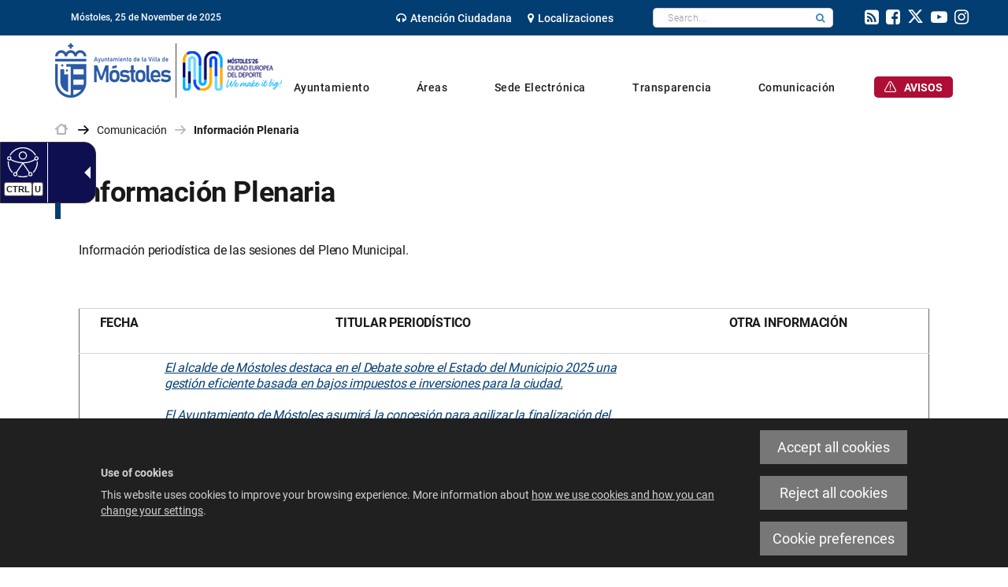

--- FILE ---
content_type: text/html;charset=UTF-8
request_url: http://www.mostoles.es/en/comunicacion/informacion-plenaria
body_size: 12110
content:







<!DOCTYPE html>
<html lang="en" dir="ltr">
<head prefix="dcterms: http://purl.org/dc/terms/# og: http://ogp.me/ns#">
	



	<title>Información Plenaria | Ayuntamiento de Mostoles</title>

	











	<meta name="viewport" content="width=device-width, height=device-height, initial-scale=1.0, minimum-scale=1.0, maximum-scale=5.0"/>
	<meta http-equiv="X-UA-Compatible" content="IE=edge"/>
	<meta http-equiv="Content-Type" content="text/html; charset=UTF-8"/>
	<meta name="description" content="Información periodística de las sesiones del Pleno Municipal. FECHA TITULAR PERIODÍSTICO OTRA INFORMACIÓN 06/11/2025 El alcalde de Móstoles destaca en e..."/>
	<meta name="keywords"    content="Ayuntamiento,M&amp;oacute;stoles,Juventud,Joven,Alcalde,Ciudad,Noticias,Sede Electr&amp;oacute;nica,Inversi&amp;oacute;n,Presupuestos,Empleo,Atenci&amp;oacute;n Ciudadana,Callejero,Distritos,Webs Municipales"/>
	<meta name="generator"   content="Proxia&#169; Premium Edition 2017"/>
	<meta name="language"    content="en"/>

	
	<meta property="dcterms:identifier"      content="www.mostoles.es"/>
	<meta property="dcterms:coverage"        content="M&oacute;stoles, Spain; Lat: 40.322734 N Long: -3.865435 W"/>
	<meta property="dcterms:creator"         content="Divisa Inform&aacute;tica y Telecomunicaciones"/>
	<meta property="dcterms:publisher"       content="Ayuntamiento de M&#243;stoles"/>
	<meta property="dcterms:rights"          content="Copyright &copy; 2018"/>
	<meta property="dcterms:title"           content="Información Plenaria"/>
	<meta property="dcterms:subject"         content="Ayuntamiento,M&amp;oacute;stoles,Juventud,Joven,Alcalde,Ciudad,Noticias,Sede Electr&amp;oacute;nica,Inversi&amp;oacute;n,Presupuestos,Empleo,Atenci&amp;oacute;n Ciudadana,Callejero,Distritos,Webs Municipales"/>
	<meta property="dcterms:description"     content="El Ayuntamiento de M&oacute;stoles es el &oacute;rgano encargado del gobierno y administraci&oacute;n del municipio de M&oacute;stoles."/>
	<meta property="dcterms:language"        content="en"/>

	
	<meta name="twitter:card"            content="summary_large_image"/>
	<meta name="twitter:site"            content="@AytoMostoles"/>
	<meta name="twitter:title"           content="Información Plenaria"/>
	<meta name="twitter:description"     content="Información periodística de las sesiones del Pleno Municipal. FECHA TITULAR PERIODÍSTICO OTRA INFORMACIÓN 06/11/2025 El alcalde de Móstoles destaca en e..."/>
	<meta name="twitter:image"           content="https://www.mostoles.es/mostoles/cm/images?locale=en_UK&amp;idMmedia=1250118"/>

	
	<meta property="og:type"             content="website" />
	<meta property="og:title"            content="Información Plenaria"/>
	<meta property="og:site_name"        content="Ayuntamiento de M&#243;stoles"/>
	<meta property="og:description"      content="Información periodística de las sesiones del Pleno Municipal. FECHA TITULAR PERIODÍSTICO OTRA INFORMACIÓN 06/11/2025 El alcalde de Móstoles destaca en e..."/>
	<meta property="og:url"              content="https://www.mostoles.es/en/comunicacion/informacion-plenaria"/>
	
	<meta property="og:image"           content="https://www.mostoles.es/mostoles/cm/images?locale=en_UK&amp;amp;idMmedia=1250118"/>
	<meta property="og:image:width"     content="50"/>
	<meta property="og:image:height"    content="52"/>
	

	
	

			
	<link rel="icon" href="/favicon.ico"/>
	<link rel="shortcut icon" href="/favicon.ico"/>

	
	
	
	<link rel="canonical" href="https://www.mostoles.es/en/comunicacion/informacion-plenaria" />
<link rel="alternate" hreflang="es" href="https://www.mostoles.es/es/comunicacion/informacion-plenaria" />
<link rel="alternate" hreflang="en" href="https://www.mostoles.es/en/comunicacion/informacion-plenaria" />
<link rel="alternate" hreflang="fr" href="https://www.mostoles.es/fr/comunicacion/informacion-plenaria" />


	
	

	
		<link rel="stylesheet" type="text/css" href="/mostoles/css/font-opensans.css?nc=1700521200000"/>
	
	
		<link rel="stylesheet" type="text/css" href="/mostoles/css/font-roboto.css?nc=1700521200000"/>
	

	
    
        
        
        
        
        <!--[if IE]><link id="proxia-stylesheet" rel="stylesheet" type="text/css" href="/mostoles/cm/css/ayto-mostoles.css?chunk=true"/><![endif]-->
        <!--[if !IE]>--><link id="proxia-stylesheet" rel="stylesheet" type="text/css" href="/mostoles/cm/css/ayto-mostoles.css"/><!--<![endif]-->
        
	
	
	
        
	


	
  	




<link rel="stylesheet" type="text/css" href="/mostoles/css/ayto-mostoles/cm-estilo.css?nc=1700521200000"/>
	
	
	<!--[if IE 9]><link rel="stylesheet" type="text/css" href="/mostoles/css/ayto-mostoles/fix-ie9.css?nc=1700521200000"/><![endif]-->
	<!--[if lte IE 8]><link type="text/css" rel="stylesheet" media="all" href="/mostoles/css/ayto-mostoles/fix-ie8.css?nc=1700521200000" /><![endif]-->
	<!--[if lte IE 7]><link type="text/css" rel="stylesheet" media="all" href="/mostoles/css/ayto-mostoles/fix-ie7.css?nc=1700521200000" /><![endif]-->
	<!--[if lte IE 6]><link type="text/css" rel="stylesheet" media="all" href="/mostoles/css/ayto-mostoles/fix-ie6.css?nc=1700521200000" /><![endif]-->
	
	<!--[if lte IE 6]>
	<style type="text/css">
	div.banSocialesPrincipal img.bannerNormalImage {
		behavior: url("/mostoles/javaScript/pngbehavior.htc");
		width: 180px;
		height: 140px;
	}
	div.principalIzda img.bannerNormalImage {
		behavior: url("/mostoles/javaScript/pngbehavior.htc");
		width: 64px;
		height: 88px;
	}
	div.principalDcha img.bannerNormalImage {
		behavior: url("/mostoles/javaScript/pngbehavior.htc");
		width: 173px;
		height: 41px;
	}
	div.principalMainContainer {
		behavior: url("/mostoles/javaScript/pngbehavior.htc");
	}
	div.bottomWrapperLeft img {
		behavior: url("/mostoles/javaScript/pngbehavior.htc");
	}
	div.weatherImageContainer img {
		behavior: url("/mostoles/javaScript/pngbehavior.htc");
	}
	div.banSociales2_0 li.lastChild img {
		behavior: url("/mostoles/javaScript/pngbehavior.htc");
		width: 125px;
		height: 36px;
	}
	div.principalSocialContainer li.item0 img {
		behavior: url("/mostoles/javaScript/pngbehavior.htc");
		width: 17px;
		height: 16px;
	}
	div.principalSocialContainer li.item1 img {
		behavior: url("/mostoles/javaScript/pngbehavior.htc");
		width: 66px;
		height: 14px;
	}
	div.principalSocialContainer li.item2 img {
		behavior: url("/mostoles/javaScript/pngbehavior.htc");
		width: 77px;
		height: 14px;
	}
	div.principalSocialContainer li.item3 img {
		behavior: url("/mostoles/javaScript/pngbehavior.htc");
		width: 46px;
		height: 18px;
	}
	</style>
	<![endif]-->




	<!--[if lte IE 7]><link rel="stylesheet" type="text/css" href="/mostoles/css/ie.css?nc=1700521200000"/><![endif]-->
	<!--[if IE 8]><link rel="stylesheet" type="text/css" href="/mostoles/css/ie8.css?nc=1700521200000"/><![endif]-->
	<!--[if IE 9]><link rel="stylesheet" type="text/css" href="/mostoles/css/ie9.css?nc=1700521200000"/><![endif]-->
	
	

	
	

	
	
	<link id="proxia-css-sys" rel="stylesheet" type="text/css" href="/mostoles/css-sys/css-system.css?nc=1700521200000" />

	
	<script type="text/javascript">
	<!--
	var _rootWeb = "/mostoles";
	var _basePath = "/mostoles/cm";
	var _user = {"fullname":"Invitado del sistema","userLocale":"en_UK","roles":["guest","guest"],"securityConstraints":["guest","DVIFrame.user"]};
	var _isSSL = (location.href.indexOf("https://") == 0)?true:false;
	var _fullWeb = (_isSSL)?"https://www.mostoles.es/mostoles":"http://www.mostoles.es/mostoles";
	var _userLocale = "en_UK";
	var _userLocaleLang = "en";
	var _userLocaleCountry = "UK";
	var _directionality = "ltr";
	var _currentWeb = "ayto-mostoles";
	var _currentDomain = "www.mostoles.es";
	var _currentTemplate = "/tkContent";
	var _currentUrl = "/en/comunicacion/informacion-plenaria";
	
	var _login = "guest";
	
	var _idmobdev = "0";
	var _userDeviceAlias = "device#0";
	var _idContent = '736083';
	var _noCache = "nc=1700521200000";
	var _compatibilityMode = '2';
	var _cookieDomain = ''

	
	var locationSettings = {
		basePath: '/mostoles/cm',
		noTownSelected: 'You havent selected any town. Please check if it is correct.',
		countryField: 'Select country',
		stateField: 'Select state',
		townField: 'Town name',
		legend: 'Location',
		municipality: '(Municipality)',
		hideCountry: true,
		allowEmptyTown: true,
		bootstrap: true,
		autoFocus: false
	};

	
	var photoSwipeText = {
		closePhoto: 'Close (Esc)',
		prevPhoto: 'Previous (Left arrow key)',
		nextPhoto: 'Next (Right arrow key)',
		zoomInOut: 'Zoom in\u002Fout',
		toggleFullscreen: 'Toggle fullscreen',
		sharePhoto: 'Share',
		loadErrMsg: '<a href=\u0022%url%\u0022 target=\u0022_blank\u0022>The media file<\u002Fa> could not be loaded.',
		shareOnFacebook: 'Share on Facebook',
		shareOnTwitter: 'Tweet',
		shareOnPinterest: 'Pin it',
		downloadMedia: 'Download media',
		psAuthor: 'Author:'
	};

	
	var dtp_goToday = "Go to today";
	var dtp_clearSelection = "Clear selection";
	var dtp_closePicker = "Close the picker";
	var dtp_selectMonth = "Select month";
	var dtp_prevMonth = "Previous month";
	var dtp_nextMonth = "Next month";
	var dtp_selectYear = "Select year";
	var dtp_prevYear = "Previous year";
	var dtp_nextYear = "Next year";
	var dtp_selectDecade = "Select decade";
	var dtp_prevDecade = "Previous decade";
	var dtp_nextDecade = "Next decade";
	var dtp_prevCentury = "Previous century";
	var dtp_nextCentury = "Next century";
	var dtp_pickHour = "Pick hour";
	var dtp_incrementHour = "Increment hour";
	var dtp_decrementHour = "Decrement hour";
	var dtp_pickMinute = "Pick minute";
	var dtp_incrementMinute = "Increment minute";
	var dtp_decrementMinute = "Decrement minute";
	var dtp_pickSecond = "Pick second";
	var dtp_incrementSecond = "Increment second";
	var dtp_decrementSecond = "Decrement second";
	var dtp_togglePeriod = "Toggle period";
	var dtp_selectTime = "Select time";
	var dtp_dateFormat = "MM\u002FDD\u002FYYYY";
	var dtp_timeFormat = "H:mm A";
	var dtp_helpKey = "Press \u0022h\u0022 for help";
	var dtp_helpTitle = "Date picker keyboard navigation";
	var dtp_helpText = "With left\u002Fright keys will move focus backward\u002Fforward one day, up\u002Fdown will move focus back\u002Fforward one week. With the control key pressed, up\u002Fleft will move focus backward one year, down\u002Fright will move focus forward one year.";

	
	var searchInputText = "Search";
	var seeAllTextTitle = 'Show all';
	var seeLessTextTitle = 'Show less';
	var moreInformation = 'More information';
	var nextText = 'Next slide';
	var prevText = 'Previous slide';
	var playText = 'Play slider';
	var pauseText = 'Pause slider';
	var sliderText = 'Slider';
	var sliderCountText = 'Number of sliders';
	var closeText = 'Close';
	var replyToText = 'Reply to <strong>{0}<\u002Fstrong>';
	var commentSuccess = 'Comment sent successfully. Thanks for your participation.';
	var xformsDateFormat = 'MM\u002FDD\u002FYYYY';
	var xformsTimeFormat = 'H:mm A';
	var decimalFormat = '.';
	var loadingText = 'Loading...';
	var sendingText = 'Sending...';
	var deletingText = 'Removing...';
	var sociallockerHeader = 'This content is locked';
	var sociallockerMessage = 'Share this page to view the hidden content.';
	var backToTopText = 'Back to top';
	var optNavigatorText = 'You are using a browser that is not supported or is obsolete. Consider changing your browser.';
	var jumpToContent = 'Jump to content';
	var jumpToContentTitle = 'Skip search and jump to content';
	var errorText = 'Errors';
	
	
	var zoomIn = 'Increase zoom level';
	var zoomOut = 'Decrease zoom level';
	var typeControlTitle = 'Map';
	var roadmap = 'Roadmap';
	var satellite = 'Satellite';
	var hybrid = 'Hybrid';
	var terrain = 'Terrain';
	
	
	var _googleMapKeyboardIcon = 'Icon';
	var _googleMapKeyboardIconDescription = 'Icon description';
	
	//-->
	</script>
    <script type="text/javascript" src="/mostoles/javaScript/react/polyfills.production.min.js?nc=1700521200000"></script>
	
	<script type="text/javascript" src="/mostoles/javaScript/proxia.js?nc=1700521200000"></script>

	
	<script type="text/javascript" src="//ajax.googleapis.com/ajax/libs/jquery/3.5.1/jquery.min.js"></script>
	<script type="text/javascript" src="/mostoles/javaScript/jquery-migrate.min.js?nc=1700521200000"></script>
	<script type="text/javascript">
		jQuery.UNSAFE_restoreLegacyHtmlPrefilter();
		jQuery['browser'] = browserDetails;
	</script>

	<script src="https://www.google.com/recaptcha/api.js" async defer></script>
	
	<script type="text/javascript" src="/mostoles/javaScript/bootstrap/js/bootstrap.min.js?nc=1700521200000"></script>
	<script type="text/javascript">$.fn.bstooltip = $.fn.tooltip.noConflict();</script>
    <script type="text/javascript" src="/mostoles/javaScript/imagesloaded.min.js?nc=1700521200000"></script>
	<script type="text/javascript" src="/mostoles/javaScript/jquery.easy.slider.js?nc=1700521200000"></script>
	<script type="text/javascript" src="/mostoles/javaScript/toastr/toastr.min.js?nc=1700521200000"></script>
	<!--[if gte IE 9]><!--><script type="text/javascript" src="/mostoles/javaScript/hammer.min.js?nc=1700521200000"></script><!--<![endif]-->

	<script type="text/javascript" src="/mostoles/javaScript/moment/min/moment.min.js?nc=1700521200000"></script>
	

	<!--[if lt IE 9]>
	<script type="text/javascript" src="/mostoles/javaScript/css3-mediaqueries.js?nc=1700521200000"></script>
	<script type="text/javascript" src="/mostoles/javaScript/html5shiv.min.js?nc=1700521200000"></script>
	<script type="text/javascript" src="/mostoles/javaScript/respond.min.js?nc=1700521200000"></script>
	<![endif]-->

	
	
	
	

    
    <script type="text/javascript">
    var xformsCustomPath = '/mostoles/javaScript/proxia.xforms.custom.js?nc=1700521200000';
    </script>
	<script type="text/javascript" src="/mostoles/javaScript/init.js?nc=1700521200000"></script>
	<script type="text/javascript" src="/mostoles/javaScript/init_web.js?nc=1700521200000"></script>

	
	

	
	

	
	


<script type="text/javascript">
<!--
    var cookieNoticeTitle   = 'Use of cookies';
    
    var cookieConfigurationUrl = '/ayto-mostoles/en/cookie-policy';
    var cookieNoticeContent = 'This website uses cookies to improve your browsing experience. More information about <a href=\u0022\u002Fayto-mostoles\u002Fen\u002Fcookie-policy\u0022> how we use cookies and how you can change your settings<\u002Fa>.';
    var cookieNoticeAccept  = 'Accept all cookies';
    var cookieNoticeReject  = 'Reject all cookies';
    var cookieNoticeConfig  = 'Cookie preferences';


	// Google Analytics
	var googleAnalyticsSent = false;
	gpdrPolicy.init(new Gpdr({alias:'analytics',name:'Analytical cookies',
                              description: 'This set of cookies allows us to measure your behavior on this portal, the most visited pages,drop points, most used browsers or devices, etc. We use these features to improvethe content we offer, and improve your user experience.',
                              onAccept:function() {
                                    loadScript({url: '/mostoles/javaScript/ayto-mostoles/ga.js?nc=1700521200000',
                                        success:function(){
                                            // Llamamos a la funciÃ³n de inicializaciÃ³n de GA
                                            if(typeof(sendGoogleAnalytics) == "function" && !googleAnalyticsSent) {
                                                sendGoogleAnalytics(true);
                                                googleAnalyticsSent = true;
                                            }
                                        }});
                              }}));

	// Reproducciones de video de distintas fuentes soportadas por Proxia
	gpdrPolicy.init(new Gpdr({alias:'video',name:'Embed videos from third-party providers',
                              description: 'This set of cookies allows us to show embedded videos from YouTube and other third-party providers within the portal.If you do not enable this option, you will be able to continue watching the videos, but the videos will be displayed in a new window controlled by the provider.',
                              base:['youtube','youtu.be','brightcove','dalealplay','vimeo']}));

	// Redes sociales (Twitter y Facebook)
	
	
    gpdrPolicy.init(new Gpdr({alias:'social',
                              name:'Embed Twitter and Facebook timelines',
                              description:'This set of cookies allows us to show our activity on social networks within the portal.If you do not enable this option, you will be able to view our activity through links to these networks arranged at the head of this website.',
                              onAccept: function() {
                                  if($('a.twitter-timeline').length>0) {
                                      loadScript({url: '//platform.twitter.com/widgets.js'});
                                  }
								  if($('div.fb-page').length>0) {
									  (function(d, s, id) {
										  var js, fjs = d.getElementsByTagName(s)[0];
										  if (d.getElementById(id)) return;
										  js = d.createElement(s); js.id = id;
										  js.src = "//connect.facebook.net/es_ES/sdk.js#xfbml=1&version=v2.5";
										  fjs.parentNode.insertBefore(js, fjs);
									  }(document, 'script', 'facebook-jssdk'));
								  }
                              }}));
    

    // Inicializamos la politica de gpdr una vez el DOM aplique (lo hace internamente), en cualquier momento se
	// podrÃ­an aÃ±adir otros elementos
	gpdrPolicy.apply();

//-->
</script>



	
	




<script type="text/javascript" src="/mostoles/javaScript/ayto-mostoles/mostoles.js?nc=1700521200000"></script>
<script defer type="text/javascript" id="accesitSctp" src="https://cdn.accesit.eu/mostoles.js"></script>



<script type="text/javascript">
	<!--
	var _linkAgenda = '\u002Fculturaenmostoles\u002Fes\u002Fagenda-actividades';
	var _linkTemas = '\u002Fes\u002Ftemas';
	//-->
</script>


</head>


<body class="mainBody  contentContainer content-centro
 ayto-mostoles content-path-2">
	

















	<div role="region" aria-labelledby="page-title">
	<h1 id="page-title" class="sr-only">Ayuntamiento de Mostoles</h1>
	</div>
	<div class="proxia-grid proxia-outer-grid container-fluid">
<div class="row proxia-row container_of_subheader-fixed container_of_topHeaderContainer container_of_topHeaderBlue container_of_header-date container_of_header-center container_of_header-rrss container_of_bottomHeaderContainer"><header class="headerContent col-xs-12 proxia-column container_of_subheader-fixed container_of_topHeaderContainer container_of_topHeaderBlue container_of_header-date container_of_header-center container_of_header-rrss container_of_bottomHeaderContainer"><div class="row proxia-row container_of_subheader-fixed container_of_topHeaderContainer container_of_topHeaderBlue container_of_header-date container_of_header-center container_of_header-rrss container_of_bottomHeaderContainer"><div class="subheader-fixed col-xs-12 proxia-column container_of_topHeaderContainer container_of_topHeaderBlue container_of_header-date container_of_header-center container_of_header-rrss container_of_bottomHeaderContainer" data-userarea="true"><div class="row proxia-row container_of_topHeaderContainer container_of_topHeaderBlue container_of_header-date container_of_header-center container_of_header-rrss"><div class="topHeaderContainer topHeaderBlue col-xs-12 proxia-column container_of_header-date container_of_header-center container_of_header-rrss" data-userarea="true"><div class="row proxia-row container_of_header-date container_of_header-center container_of_header-rrss"><div class="header-date col-lg-3 col-xs-12 col-md-3 proxia-column" data-userarea="true">




<p class="literalComponent dateJS">
	
	Móstoles,
</p>

</div><div class="header-center col-lg-8 col-xs-12 col-md-8 proxia-column" data-userarea="true"><div class="row proxia-row"><div class="col-xs-6 proxia-column" data-userarea="true">




<div class="cmMenuBox horizontalMenu menu-principalTop">
	<ul class="cmMenuLevel1">
<li class="cmMenuLevel1 firstElement"><span><a href="/en/areas/participacion-ciudadana/atencion-ciudadana"><span class="cmMenuTitle"><span class="fa fa-headphones destacado"></span>Atención Ciudadana</span></a></span></li>
<li class="cmMenuLevel1 lastElement"><span><a href="/en/localizaciones"><span class="cmMenuTitle"><span class="fa fa-map-marker"></span>Localizaciones</span></a></span></li>
</ul>

</div>
</div><div class="col-xs-6 proxia-column" data-userarea="true">




<div class="simpleSearcherBox blueComponent">
	<script type="text/javascript">
<!--
   function checkPattern(elm) {
       if (elm.value.length==0){
           window.alert("You must enter a search criterion");
           return false;
       }
   }
//-->
</script>
<form id="simpleSearcherAdvancedLink" action="/en/search" method="get" role="search" onsubmit="return checkPattern(this.simpleSearchPattern);">
<input type="hidden" name="formName" value="simpleSearchForm" />
<input type="hidden" name="hardlinksSearch" value="true" />
<div class="input-group input-group-sm">
<input type="hidden" name="formName" value="simpleSearchForm" />
   <input type="hidden" name="lookForType" id="simpleSearcherAdvancedLink_lookForTypess" value="0" />
   <input type="hidden" name="sortIndex" id="simpleSearcherAdvancedLink_sortIndexss" value="0" />
       <div class="sr-only">
           <label for="simpleSearchPatternAdvancedLink" class="cmSearchLabel">Search</label>
       </div>
           <input type="text" id="simpleSearchPatternAdvancedLink" name="simpleSearchPattern" data-search="false" maxlength="80" placeholder="Search..." class="form-control" />
       <div class="input-group-btn">
           <button type="submit" class="btn btn-default"><span class="fa fa-search"></span> <span class="sr-only">Search</span></button>       </div>
</div>
</form>

    <div class="simpleSearcherAdvancedSearchLink">
		<a href="/en/search" class="cmAdvancedSearchLink" title="Show advanced search">Advanced search</a>
	</div>
</div>
</div></div></div><div class="header-rrss col-lg-1 col-xs-12 col-md-1 proxia-column" data-userarea="true">




<div class="cmMenuBox horizontalMenu menu-principalTopSocial menu-principalTopSocial">
	<ul class="cmMenuLevel1">
<li class="cmMenuLevel1 firstElement"><span><a href="/en/rss/canales-rss-disponibles-en-el-ayuntamiento"><span class="cmMenuTitle"><span class="fa fa-rss-square"></span>rss</span></a></span></li>
<li class="cmMenuLevel1"><span><a href="https://www.facebook.com/AyuntamientoMostoles" onclick="javascript:window.open('https://www.facebook.com/AyuntamientoMostoles','menuPopUp','toolbar=yes, location=yes, directories=yes, status=yes, menubar=yes, scrollbars=yes, resizable=yes, width=800, height=600'); return false;" onkeypress="return keyPress(event);"><span class="cmMenuTitle"><span class="fa fa-facebook-square"></span>facebook</span><span class="sr-only"> This link will open in a pop-up window.</span></a></span></li>
<li class="cmMenuLevel1"><span><a href="http://twitter.com/AytoMostoles" onclick="javascript:window.open('http://twitter.com/AytoMostoles','menuPopUp','toolbar=yes, location=yes, directories=yes, status=yes, menubar=yes, scrollbars=yes, resizable=yes, width=800, height=600'); return false;" onkeypress="return keyPress(event);"><span class="cmMenuTitle"><span class="fa fa-twitter-square"></span>twitter</span><span class="sr-only"> This link will open in a pop-up window.</span></a></span></li>
<li class="cmMenuLevel1"><span><a href="http://www.youtube.com/AyuntamientoMostoles" onclick="javascript:window.open('http://www.youtube.com/AyuntamientoMostoles','menuPopUp','toolbar=yes, location=yes, directories=yes, status=yes, menubar=yes, scrollbars=yes, resizable=yes, width=800, height=600'); return false;" onkeypress="return keyPress(event);"><span class="cmMenuTitle"><span class="fa fa-youtube-play"></span>youtube</span><span class="sr-only"> This link will open in a pop-up window.</span></a></span></li>
<li class="cmMenuLevel1 lastElement"><span><a href="https://www.instagram.com/ayto_mostoles/" onclick="javascript:window.open('https://www.instagram.com/ayto_mostoles/','menuPopUp','toolbar=yes, location=yes, directories=yes, status=yes, menubar=yes, scrollbars=yes, resizable=yes, width=800, height=600'); return false;" onkeypress="return keyPress(event);"><span class="cmMenuTitle"><span class="fa fa-instagram"></span>Instagram</span><span class="sr-only"> This link will open in a pop-up window.</span></a></span></li>
</ul>

</div>
</div></div></div></div><div class="row proxia-row container_of_bottomHeaderContainer"><div class="bottomHeaderContainer container col-xs-12 proxia-column" data-userarea="true"><div class="row proxia-row"><div class="col-xs-3 proxia-column" data-userarea="true">




<div class="cmBanners  banner-principalIzda"><div class="cmBannersRelativePosition standalone"><a href="/mostoles/cm" class="cmBannerLink" title="Ayuntamiento de la Villa de Móstoles"><img src="/en/banners/309468-ayuntamiento-mostoles-logotipo%2BCiudadEuropea.png" class="bannerNormalImage" width="290" height="69" alt="Ayuntamiento de la Villa de Móstoles" /></a></div></div>
</div><div class="col-xs-9 proxia-column" data-userarea="true">




<div class="cmMenuBox horizontalMenu mainMenu menu-principalMain">
    <div class="mainMenuContainer">
        <ul class="cmMenuLevel1">
<li class="cmMenuLevel1 firstElement"><span><a href="/en/ayuntamiento"><span class="cmMenuTitle">Ayuntamiento</span></a></span><ul class="cmMenuLevel2"><li class="cmMenuLevel2 firstElement"><a href="/en/ayuntamiento/alcaldia" class="cmMenuLevel2"><span class="cmMenuTitle">Alcaldía</span></a></li>
<li class="cmMenuLevel2"><a href="/en/ayuntamiento/plan-gobierno-2023-2027" class="cmMenuLevel2"><span class="cmMenuTitle">Plan de Gobierno 2023/2027</span></a></li>
<li class="cmMenuLevel2"><a href="/en/ayuntamiento/concejalias" class="cmMenuLevel2"><span class="cmMenuTitle">Concejalías</span></a></li>
<li class="cmMenuLevel2"><a href="/en/ayuntamiento/organizacion-municipal-organos-gobierno-personal" class="cmMenuLevel2"><span class="cmMenuTitle">Órganos de gobierno</span></a></li>
<li class="cmMenuLevel2"><a href="https://www.mostoles.es/es/ayuntamiento/estructura-organizativa" class="cmMenuLevel2"><span class="cmMenuTitle">Estructura organizativa</span></a></li>
<li class="cmMenuLevel2"><a href="/en/ayuntamiento/ciudad" class="cmMenuLevel2"><span class="cmMenuTitle">Tu ciudad</span></a></li>
<li class="cmMenuLevel2"><a href="/en/ayuntamiento/normativa-ordenanzas-reglamentos" class="cmMenuLevel2"><span class="cmMenuTitle">Normativa, ordenanzas y reglamentos</span></a></li>
<li class="cmMenuLevel2 lastElement"><a href="/en/ayuntamiento/integridad-institucional" class="cmMenuLevel2"><span class="cmMenuTitle">Integridad Institucional</span></a></li>
</ul>
</li>
<li class="cmMenuLevel1"><span><a href="/en/areas"><span class="cmMenuTitle">Áreas</span></a></span><ul class="cmMenuLevel2"><li class="cmMenuLevel2 firstElement"><a href="/en/ayuntamiento/concejalias/concejalia-digitalizacion-nuevas-tecnologias-archivo/archivo-municipal" class="cmMenuLevel2"><span class="cmMenuTitle">Archivo Municipal</span></a></li>
<li class="cmMenuLevel2"><a href="/BienestarSocial/en?locale=en_UK" class="cmMenuLevel2"><span class="cmMenuTitle">Bienestar Social</span></a></li>
<li class="cmMenuLevel2"><a href="/culturaenmostoles/en?locale=en_UK" class="cmMenuLevel2"><span class="cmMenuTitle">Cultura</span></a></li>
<li class="cmMenuLevel2"><a href="/consumostoles/en?locale=en_UK" class="cmMenuLevel2"><span class="cmMenuTitle">Consumo</span></a></li>
<li class="cmMenuLevel2"><a href="/MostolesDeporte/en?locale=en_UK" class="cmMenuLevel2"><span class="cmMenuTitle">Deportes</span></a></li>
<li class="cmMenuLevel2"><a href="/en/areas/digitalizacion" class="cmMenuLevel2"><span class="cmMenuTitle">Digitalización</span></a></li>
<li class="cmMenuLevel2"><a href="/Educacion/en?locale=en_UK" class="cmMenuLevel2"><span class="cmMenuTitle">Educación</span></a></li>
<li class="cmMenuLevel2"><a href="/SEDE_ELECTRONICA/en/tramites-gestiones/oferta-empleo-publico" class="cmMenuLevel2"><span class="cmMenuTitle">Empleo Público</span></a></li>
<li class="cmMenuLevel2"><a href="/Familia/en?locale=en_UK" class="cmMenuLevel2"><span class="cmMenuTitle">Familia</span></a></li>
<li class="cmMenuLevel2"><a href="/Festejos/en?locale=en_UK" class="cmMenuLevel2"><span class="cmMenuTitle">Festejos</span></a></li>
<li class="cmMenuLevel2"><a href="/en/areas/hacienda" class="cmMenuLevel2"><span class="cmMenuTitle">Hacienda</span></a></li>
<li class="cmMenuLevel2"><a href="/Igualdad/en?locale=en_UK" class="cmMenuLevel2"><span class="cmMenuTitle">Igualdad</span></a></li>
<li class="cmMenuLevel2"><a href="/InfanciaAdolescencia/en?locale=en_UK" class="cmMenuLevel2"><span class="cmMenuTitle">Infancia y Adolescencia</span></a></li>
<li class="cmMenuLevel2"><a href="https://www.mostolesjoven.es/en?locale=en_UK" target="_blank" class="cmMenuLevel2"><span class="cmMenuTitle">Juventud</span><span class="sr-only"> Link to external application.</span></a></li>
<li class="cmMenuLevel2"><a href="/en/areas/limpieza-residuos" class="cmMenuLevel2"><span class="cmMenuTitle">Limpieza y residuos</span></a></li>
<li class="cmMenuLevel2"><a href="/PortalMayores/en?locale=en_UK" class="cmMenuLevel2"><span class="cmMenuTitle">Mayores</span></a></li>
<li class="cmMenuLevel2"><a href="/en/areas/mantenimiento-ciudad" class="cmMenuLevel2"><span class="cmMenuTitle">Mantenimiento de la ciudad</span></a></li>
<li class="cmMenuLevel2"><a href="/en/ayuntamiento/concejalias/concejalia-seguridad-emergencias-medioambiente/medio-ambiente" class="cmMenuLevel2"><span class="cmMenuTitle">Medio ambiente</span></a></li>
<li class="cmMenuLevel2"><a href="/MostolesAdopta/en?locale=en_UK" class="cmMenuLevel2"><span class="cmMenuTitle">Móstoles Adopta</span></a></li>
<li class="cmMenuLevel2"><a href="/Plan_Movilidad/en?locale=en_UK" class="cmMenuLevel2"><span class="cmMenuTitle">Movilidad</span></a></li>
<li class="cmMenuLevel2"><a href="https://www.mites.gob.es/es/rse/odss/index.htm" onclick="javascript:window.open('https://www.mites.gob.es/es/rse/odss/index.htm','menuPopUp','toolbar=yes, location=yes, directories=yes, status=yes, menubar=yes, scrollbars=yes, resizable=yes, width=800, height=600'); return false;" onkeypress="return keyPress(event);" class="cmMenuLevel2"><span class="cmMenuTitle">Objetivos de Desarrollo Sostenible</span><span class="sr-only"> This link will open in a pop-up window.</span></a></li>
<li class="cmMenuLevel2"><a href="/en/areas/parques-jardines" class="cmMenuLevel2"><span class="cmMenuTitle">Parques y jardines</span></a></li>
<li class="cmMenuLevel2"><a href="/en/areas/participacion-ciudadana" class="cmMenuLevel2"><span class="cmMenuTitle">Participación ciudadana</span></a></li>
<li class="cmMenuLevel2"><a href="/en/areas/proyectos-europeos" class="cmMenuLevel2"><span class="cmMenuTitle">Proyectos Europeos</span></a></li>
<li class="cmMenuLevel2"><a href="/en/areas/sanidad" class="cmMenuLevel2"><span class="cmMenuTitle">Sanidad</span></a></li>
<li class="cmMenuLevel2"><a href="/en/areas/seguridad-ciudadana" class="cmMenuLevel2"><span class="cmMenuTitle">Seguridad ciudadana</span></a></li>
<li class="cmMenuLevel2"><a href="/en/ayuntamiento/concejalias/concejalia-urbanismo-vivienda-patrimonio-mantenimiento-ciud/urbanismo" class="cmMenuLevel2"><span class="cmMenuTitle">Urbanismo</span></a></li>
<li class="cmMenuLevel2 lastElement"><a href="/en/ayuntamiento/concejalias/concejalia-urbanismo-vivienda-patrimonio-mantenimiento-ciud/vivienda" class="cmMenuLevel2"><span class="cmMenuTitle">Vivienda</span></a></li>
</ul>
</li>
<li class="cmMenuLevel1"><span><a href="https://www.mostoles.es/SEDE_ELECTRONICA/es"><span class="cmMenuTitle">Sede Electrónica</span></a></span></li>
<li class="cmMenuLevel1"><span><a href="/en/portal-transparencia"><span class="cmMenuTitle">Transparencia</span></a></span></li>
<li class="cmMenuLevel1"><span><a href="/en/noticias"><span class="cmMenuTitle">Comunicación</span></a></span><ul class="cmMenuLevel2"><li class="cmMenuLevel2 firstElement"><a href="/en/noticias" class="cmMenuLevel2"><span class="cmMenuTitle">Noticias</span></a></li>
<li class="cmMenuLevel2"><a href="/culturaenmostoles/en/agenda-actividades" class="cmMenuLevel2"><span class="cmMenuTitle">Agenda de actividades municipales</span></a></li>
<li class="cmMenuLevel2"><a href="/en/videoteca" class="cmMenuLevel2"><span class="cmMenuTitle">Videoteca</span></a></li>
<li class="cmMenuLevel2"><a href="/en/comunicacion/campanas" class="cmMenuLevel2"><span class="cmMenuTitle">Campañas</span></a></li>
<li class="cmMenuLevel2"><a href="/en/comunicacion/responsable-comunicacion" class="cmMenuLevel2"><span class="cmMenuTitle">Responsable de Comunicación</span></a></li>
<li class="cmMenuLevel2"><a href="/en/comunicacion/informacion-plenaria" class="cmMenuLevel2"><span class="cmMenuTitle">Información Plenaria</span></a></li>
<li class="cmMenuLevel2 lastElement"><a href="/en/comunicacion/noticias-grupos-oposicion" class="cmMenuLevel2"><span class="cmMenuTitle">Noticias Grupos Oposición</span></a></li>
</ul>
</li>
<li class="cmMenuLevel1 ayto-mostoles-alert alerta lastElement"><span><a href="/en/otra-informacion/avisos-importantes"><span class="cmMenuTitle">AVISOS</span></a></span></li>
</ul>

        <div class="hidden-sm hidden-md hidden-lg">
            <div class="simpleSearcherBox">
                <script type="text/javascript">
<!--
   function checkPattern(elm) {
       if (elm.value.length==0){
           window.alert("You must enter a search criterion");
           return false;
       }
   }
//-->
</script>
<form id="simpleSearcherXS" action="/en/search" method="get" role="search" onsubmit="return checkPattern(this.simpleSearchPattern);">
<input type="hidden" name="formName" value="simpleSearchForm" />
<input type="hidden" name="hardlinksSearch" value="true" />
<div class="input-group input-group-sm">
<input type="hidden" name="formName" value="simpleSearchForm" />
   <input type="hidden" name="lookForType" id="simpleSearcherXS_lookForTypess" value="0" />
   <input type="hidden" name="sortIndex" id="simpleSearcherXS_sortIndexss" value="0" />
       <div class="sr-only">
           <label for="simpleSearchPatternXS" class="cmSearchLabel">Search</label>
       </div>
           <input type="text" id="simpleSearchPatternXS" name="simpleSearchPattern" data-search="false" maxlength="80" placeholder="Search..." class="form-control" />
       <div class="input-group-btn">
           <button type="submit" class="btn btn-default"><span class="fa fa-search"></span> <span class="sr-only">Search</span></button>       </div>
</div>
</form>

            </div>
        </div>
    </div>
</div>
</div></div></div></div></div></div></header></div><div class="row proxia-row container_of_agenda-actividades"><div class="container col-xs-12 proxia-column container_of_agenda-actividades"><div class="row proxia-row"><div class="none col-xs-12 proxia-column">




<div class="cmBanners subweb-banner banner-subweb"></div>
</div></div><div class="row proxia-row"><div class="col-xs-12 proxia-column">






<div class="cmNavigationPath  clearfix">
	<ul class="cmBreadcrumb">
	    
	    
		<li><a href="/ayto-mostoles"><span>Inicio</span></a></li>
		


		
			
				
				<li><a href="/en/comunicacion" class="cmParentsContentLink">Comunicación</a></li><li><a href="/en/comunicacion/informacion-plenaria" class="cmParentsContentLink">Información Plenaria</a></li>
			
			
		
	</ul>
</div>
</div></div><div class="row proxia-row container_of_agenda-actividades"><div class="none col-xs-12 proxia-column container_of_agenda-actividades"><div class="row proxia-row container_of_agenda-actividades"><div class="none col-xs-12 proxia-column container_of_agenda-actividades" id="container" data-userarea="true"><div class="row proxia-row"><div class="col-xs-12 proxia-column" data-userarea="true">








<script type="text/javascript" src="/mostoles/javaScript/_default/custom/custom-wizard.js?nc=1700521200000"></script>


<div id="bodyContentDivContainer" class="currentContent cmCurrentContentBox blueComponent centro has-content-body">

	<div class="contentHeader">
		<h2 id="contentName" class="contentMainTitle">Información Plenaria</h2>
		<p id="contentAbstract" class="contentAbstract dontShow"></p>
	</div>

	<div class="contentBody">
		<div id="bodyContentDiv" class="cmBodyContent"><div class="modelGenerico templateHtml"><div class="cmClear contentText"><p class="cmParagraph cmAlignleft">Información periodística de las sesiones del Pleno Municipal.</p>
<br />
<div class="table-responsive"><table class="cmTable" style="width:100%; border-spacing:8px; border-collapse:separate; border-width:1px; border-style:solid;">
<tbody>
<tr>
<td style="padding:8px; border-width:1px; border-style:solid;" class="cmAligncenter cmVAlignmiddle">
<p class="cmParagraph"><strong>FECHA</strong></p>
</td>
<td style="padding:8px; border-width:1px; border-style:solid;" class="cmAligncenter cmVAlignmiddle">
<p class="cmParagraph"><strong>TITULAR PERIODÍSTICO</strong></p>
</td>
<td style="padding:8px; border-width:1px; border-style:solid;" class="cmAligncenter cmVAlignmiddle">
<p class="cmParagraph"><strong>OTRA INFORMACIÓN</strong></p>
</td>
</tr>
<tr>
<td style="padding:8px; border-width:1px; border-style:solid;" class="cmAligncenter cmVAlignmiddle">06/11/2025</td>
<td style="padding:8px; border-width:1px; border-style:solid;" class="cmVAlignmiddle"><a class="cmNavContentLink" title="El alcalde de Móstoles destaca en el Debate sobre el Estado del Municipio 2025 una gestión eficiente basada en bajos impuestos e inversiones para la ciudad" href="/en/noticias/alcalde-mostoles-destaca-debate-municipio-2025-gestion-efic">El alcalde de Móstoles destaca en el Debate sobre el Estado del Municipio 2025 una gestión eficiente basada en bajos impuestos e inversiones para la ciudad.</a><br /><br />
<p class="cmParagraph"><a class="cmNavContentLink" title="El Ayuntamiento de Móstoles asumirá la concesión para agilizar la finalización del Pabellón Andrés Torrejón" href="/en/noticias/ayuntamiento-mostoles-asumira-concesion-agilizar-finalizaci">El Ayuntamiento de Móstoles asumirá la concesión para agilizar la finalización del Pabellón Andrés Torrejón.</a><br /><br /><a class="cmNavContentLink" title="Aprobado el cerramiento de la terraza del Centro de Mayores La Princesa para optimizar su uso, transformándola en sala polivalente" href="/en/noticias/aprobado-cerramiento-terraza-centro-mayores-princesa-optimi">Aprobado el cerramiento de la terraza del Centro de Mayores La Princesa para optimizar su uso, transformándola en sala polivalente.</a><br /><br /><a class="cmNavContentLink" title="Móstoles invertirá 4,4 millones de euros en la rehabilitación integral del Polideportivo Andrés Torrejón" href="/en/noticias/mostoles-invertira-4-4-millones-euros-rehabilitacion-integr">Móstoles invertirá 4,4 millones de euros en la rehabilitación integral del Polideportivo Andrés Torrejón.</a></p>
<p class="cmParagraph"><a class="cmNavContentLink" title="El Ayuntamiento de Móstoles incorporará 30 nuevos agentes en 2026, ha anunciado el alcalde en el Debate de Estado del Municipio" href="/en/noticias/ayuntamiento-mostoles-incorporara-30-nuevos-agentes-2026-an">El Ayuntamiento de Móstoles incorporará 30 nuevos agentes en 2026, ha anunciado el alcalde en el Debate de Estado del Municipio.</a></p>
</td>
<td style="padding:8px; border-width:1px; border-style:solid;" class="cmVAlignmiddle"><a class="cmNavContentLink" title="Sesión de Pleno Extraordinario del Ayuntamiento de Móstoles del 6 de noviembre de 2025" href="/en/ayuntamiento/organizacion-municipal-organos-gobierno-personal/plenos-municipales/sesiones-pleno-municipal/sesion-pleno-extraordinario-ayuntamiento-mostoles-6-noviemb"><strong>Sesión de Pleno Extraordinario del Ayuntamiento de Móstoles del 6 de noviembre de 2025</strong></a></td>
</tr>
<tr>
<td style="padding:8px; border-width:1px; border-style:solid;" class="cmAligncenter cmVAlignmiddle">24/10/2025 </td>
<td style="padding:8px; border-width:1px; border-style:solid;" class="cmVAlignmiddle"><a class="cmNavContentLink" title="El Pleno municipal aprueba las Ordenanzas Fiscales para 2026" href="/en/noticias/pleno-municipal-aprueba-ordenanzas-fiscales-2026">El Pleno municipal aprueba las Ordenanzas Fiscales para 2026</a></td>
<td style="padding:8px; border-width:1px; border-style:solid;" class="cmVAlignmiddle"><a class="cmNavContentLink" title="Sesión de Pleno Extraordinario del Ayuntamiento de Móstoles del 24 de octubre de 2025" href="/en/ayuntamiento/organizacion-municipal-organos-gobierno-personal/plenos-municipales/sesiones-pleno-municipal/sesion-pleno-extraordinario-ayuntamiento-mostoles-24-octubr"><strong>Sesión de Pleno extraordinario del 24 de octubre de 2025</strong></a></td>
</tr>
<tr>
<td style="padding:8px; border-width:1px; border-style:solid;" class="cmAligncenter cmVAlignmiddle">23/10/2025 </td>
<td style="padding:8px; border-width:1px; border-style:solid;" class="cmVAlignmiddle"><a class="cmNavContentLink" title="El Pleno de Móstoles aprueba mociones sobre el apagón de abril, la gestión eficiente del agua y la estabilidad del personal interino" href="/en/noticias/pleno-mostoles-aprueba-mociones-apagon-abril-gestion-eficie">El Pleno de Móstoles aprueba mociones sobre el apagón de abril, la gestión eficiente del agua y la estabilidad del personal interino</a></td>
<td style="padding:8px; border-width:1px; border-style:solid;" class="cmVAlignmiddle"><a class="cmNavContentLink" title="Sesión de Pleno Ordinario del Ayuntamiento de Móstoles del 23 de octubre de 2025" href="/en/ayuntamiento/organizacion-municipal-organos-gobierno-personal/plenos-municipales/sesiones-pleno-municipal/sesion-pleno-ordinario-ayuntamiento-mostoles-23-octubre-202"><strong>Sesión de Pleno ordinario del 23 de octubre de 2025</strong></a></td>
</tr>
<tr>
<td style="padding:8px; border-width:1px; border-style:solid;" class="cmAligncenter cmVAlignmiddle">24/07/2025 </td>
<td style="padding:8px; border-width:1px; border-style:solid;" class="cmVAlignmiddle"><a class="cmNavContentLink" title="El último pleno de este curso político exige transparencia, responsabilidades y elecciones generales ante la crisis institucional en España" href="/en/noticias/ultimo-pleno-curso-politico-exige-transparencia-responsabil">El último pleno de este curso político exige transparencia, responsabilidades y elecciones generales ante la crisis institucional en España</a></td>
<td style="padding:8px; border-width:1px; border-style:solid;" class="cmVAlignmiddle"><a class="cmNavContentLink" title="Sesiones de Plenos Ordinario y Extraordinario del Ayuntamiento de Móstoles del 24 de julio de 2025" href="/en/ayuntamiento/organizacion-municipal-organos-gobierno-personal/plenos-municipales/sesiones-pleno-municipal/sesiones-plenos-ordinario-extraordinario-ayuntamiento-mosto"><strong>Sesiones de Plenos ordinario y extraordinario del 24 de julio de 2025</strong></a></td>
</tr>
<tr>
<td style="padding:8px; border-width:1px; border-style:solid;" class="cmAligncenter cmVAlignmiddle">22/05/2025</td>
<td style="padding:8px; border-width:1px; border-style:solid;" class="cmVAlignmiddle"><a class="cmNavContentLink" title="El Ayuntamiento exigirá al Gobierno modificar el “techo de gasto” para acometer inversiones en la ciudad" href="/en/noticias/ayuntamiento-exigira-gobierno-modificar-techo-gasto-acomete">El Ayuntamiento exigirá al Gobierno modificar el "techo de gasto" para acometer inversiones en la ciudad</a></td>
<td style="padding:8px; border-width:1px; border-style:solid;" class="cmVAlignmiddle"><a class="cmNavContentLink" title="Sesión de Pleno Ordinario del Ayuntamiento de Móstoles del 22 de mayo de 2025" href="/en/ayuntamiento/organizacion-municipal-organos-gobierno-personal/plenos-municipales/sesiones-pleno-municipal/sesion-pleno-ordinario-ayuntamiento-mostoles-22-mayo-2025"><strong>Sesión de Pleno ordinario del 22 de mayo de 2025</strong></a></td>
</tr>
<tr>
<td style="padding:8px; border-width:1px; border-style:solid;" class="cmAligncenter cmVAlignmiddle">24/04/2025</td>
<td style="padding:8px; border-width:1px; border-style:solid;" class="cmVAlignmiddle">
<p class="cmParagraph"><a class="cmNavContentLink" title="El pleno acuerda una moción conjunta por el Día Nacional de la Convención sobre los Derechos de Personas con Discapacidad" href="/en/noticias/pleno-acuerda-mocion-conjunta-dia-nacional-convencion-derec">El pleno acuerda una moción conjunta por el Día Nacional de la Convención sobre los Derechos de Personas con Discapacidad</a></p>
</td>
<td style="padding:8px; border-width:1px; border-style:solid;" class="cmVAlignmiddle"><a class="cmNavContentLink" title="Sesión de Pleno Ordinario del Ayuntamiento de Móstoles del 24 de abril de 2025" href="/en/ayuntamiento/organizacion-municipal-organos-gobierno-personal/plenos-municipales/sesiones-pleno-municipal/sesion-pleno-ordinario-ayuntamiento-mostoles-24-abril-2025"><strong>Sesión de Pleno ordinario del 24 de abril de 2025</strong></a></td>
</tr>
<tr>
<td style="padding:8px; border-width:1px; border-style:solid;" class="cmAligncenter cmVAlignmiddle">27/03/2025</td>
<td style="padding:8px; border-width:1px; border-style:solid;" class="cmVAlignmiddle"><br /> <a class="cmNavContentLink" title="El Ayuntamiento instará al Ministerio del Interior a declarar Móstoles como zona afectada por emergencia de protección civil" href="/en/noticias/ayuntamiento-instara-ministerio-interior-declarar-mostoles">El Ayuntamiento instará al Ministerio del Interior a declarar Móstoles como zona afectada por emergencia de protección civil</a></td>
<td style="padding:8px; border-width:1px; border-style:solid;" class="cmVAlignmiddle"><a class="cmNavContentLink" title="Sesión de Pleno Ordinario del Ayuntamiento de Móstoles del 27 de marzo de 2025" href="/en/ayuntamiento/organizacion-municipal-organos-gobierno-personal/plenos-municipales/sesiones-pleno-municipal/sesion-pleno-ordinario-ayuntamiento-mostoles-27-marzo-2025"><strong>Sesión de Pleno ordinario del 27 de marzo de 2025</strong></a></td>
</tr>
<tr>
<td style="padding:8px; border-width:1px; border-style:solid;" class="cmAligncenter cmVAlignmiddle">27/02/2025 </td>
<td style="padding:8px; border-width:1px; border-style:solid;" class="cmVAlignmiddle">
<p class="cmParagraph"><a class="cmNavContentLink" title="El Pleno aprueba una declaración institucional por el Día de Mundial de las Enfermedades Raras y otra por el Día de las Personas Desaparecidas sin causa aparente" href="/en/noticias/pleno-aprueba-declaracion-institucional-dia-mundial-enferme">El Pleno aprueba una declaración institucional por el Día de Mundial de las Enfermedades Raras y otra por el Día de las Personas Desaparecidas sin causa aparente</a></p>
</td>
<td style="padding:8px; border-width:1px; border-style:solid;" class="cmVAlignmiddle"><a class="cmNavContentLink" title="Sesión de Pleno Ordinario del Ayuntamiento de Móstoles del 27 de febrero de 2025" href="/en/ayuntamiento/organizacion-municipal-organos-gobierno-personal/plenos-municipales/sesiones-pleno-municipal/sesion-pleno-ordinario-ayuntamiento-mostoles-27-febrero-202"><strong>Sesión de Pleno ordinario del 27 de febrero de 2025</strong></a></td>
</tr>
<tr>
<td style="padding:8px; border-width:1px; border-style:solid;" class="cmAligncenter cmVAlignmiddle">13/02/2025 </td>
<td style="padding:8px; border-width:1px; border-style:solid;" class="cmVAlignmiddle"><a class="cmNavContentLink" title="El pleno de Móstoles aprueba una modificación de crédito que se destinará al Plan Estratégico de Actuaciones en Centros Educativos de Móstoles" href="/en/noticias/pleno-mostoles-aprueba-modificacion-credito-destinara-plan">El pleno de Móstoles aprueba una modificación de crédito que se destinará al Plan Estratégico de Actuaciones en Centros Educativos de Móstoles</a></td>
<td style="padding:8px; border-width:1px; border-style:solid;" class="cmVAlignmiddle"><a class="cmNavContentLink" title="Sesión de Pleno Extraordinario del Ayuntamiento de Móstoles de 13 de febrero de 2025" href="/en/ayuntamiento/organizacion-municipal-organos-gobierno-personal/plenos-municipales/sesiones-pleno-municipal/sesion-pleno-extraordinario-ayuntamiento-mostoles-13-febrer"><strong>Sesión de Pleno extraordinario del 13 de febrero de 2025</strong></a></td>
</tr>
<tr>
<td style="padding:8px; border-width:1px; border-style:solid;" class="cmAligncenter cmVAlignmiddle"><span><span>23/01/2025</span></span></td>
<td style="padding:8px; border-width:1px; border-style:solid;" class="cmVAlignmiddle"><a class="cmNavContentLink" title="El Pleno aprueba solicitar al Ministerio de Transportes y Movilidad Sostenible la gratuidad de la R-5" href="/en/noticias/pleno-aprueba-solicitar-ministerio-transportes-movilidad-so">El Pleno aprueba solicitar al Ministerio de Transportes y Movilidad Sostenible la gratuidad de la R-5</a></td>
<td style="padding:8px; border-width:1px; border-style:solid;" class="cmVAlignmiddle"><a class="cmNavContentLink" title="Sesión de Pleno Ordinario del Ayuntamiento de Móstoles del 23 de enero de 2025" href="/en/ayuntamiento/organizacion-municipal-organos-gobierno-personal/plenos-municipales/sesiones-pleno-municipal/sesion-pleno-ordinario-ayuntamiento-mostoles-23-enero-2025"><strong>Sesión de Pleno ordinario del 23 de enero de 2025</strong></a></td>
</tr>
</tbody>
</table></div></div></div></div>
	</div>

</div>

</div></div><div class="row proxia-row empty-area container_of_agenda-actividades"><div class="agenda-actividades col-xs-12 proxia-column empty-area" data-userarea="true">





	

</div></div><div class="row proxia-row"><div class="col-xs-12 proxia-column" data-userarea="true">








	
	
		<div id="cmBodyContentChildrens" class="cmBodyContentChildrens blueComponent centro has-content-body  clearfix" data-animated="fadeIn" data-delay="50" data-beanname="childrenContents" data-url="ayto-mostoles/DVCmSubContents.1.1.tkContent.736083" data-elements="10" data-columns="1" data-total-length="1" data-format="html/list">
	





	
	
	
	
	
	
	
	
	
	
	
	
	
	
	
	
	
	
	
	
	
	
    

	<!-- Relacionado co el calendario -->
	
	
	
	
	
	
	
	
	
	
	
    
    
	 <!-- se muestran los eventos dentro del calendario -->
	   <!-- Si se imprimen los eventos del mes o no -->
	 <!-- Si se muestran sólo los eventos del día activo -->
<ul class="cmContentList nElements-1">
    <li class="cmContentItem generic item-centro" data-idcontent="765188" data-alias="ayto-mostoles"><div class="modelGenerico templateHtmlList"><div class="contentName"><a href="/en/comunicacion/informacion-plenaria/historico-informacion-plenaria" class="cmContentLink">Histórico Información Plenaria</a></div></div></li>
</ul>





</div>
</div></div><div class="row proxia-row empty-area"><div class="col-xs-12 proxia-column empty-area" data-userarea="true">






<div class="embeddedContentGallery empty-component empty-content-gallery no-masonry centro clearfix" id="contentGalleryImages">
    
</div>
</div></div><div class="row proxia-row empty-area"><div class="col-xs-12 proxia-column empty-area" data-userarea="true">




<div id="contentResourcesContainer" class="cmResourcesBox resources blueComponent empty-component empty-content-resources">

</div>
</div></div><div class="row proxia-row empty-area"><div class="col-xs-12 proxia-column empty-area" data-userarea="true">




<div id="relatedContentsContainer" class="cmRelatedContentsBox related blueComponent empty-component empty-related-contents">

</div>
</div></div></div></div></div></div></div></div><div class="row proxia-row"><footer class="footerContent col-xs-12 proxia-column"><div class="row proxia-row"><div class="footer-bg col-xs-12 proxia-column"><div class="row proxia-row"><div class="footer_bloque2 col-lg-2 col-xs-12 proxia-column"><div class="row proxia-row"><div class="col-xs-12 proxia-column">




<div class="cmBanners blueComponent banner-principalFooter"><div class="cmBannersRelativePosition standalone"><img src="/en/banners/1176086-ayuntamiento-mostoles-logotipo-footer-01.png" class="bannerNormalImage" width="107" height="50" alt="Logo Ayto Mostoles" /></div></div>
</div></div><div class="row proxia-row"><div class="col-xs-12 proxia-column">







	
		
		
		
		
		
		
	
	




	


<div class="cmBodyAbstractContent direccion clearfix" id="cmBodyAbstractContent715613" data-animated="" data-delay="" data-beanname="childrenContents" data-url="ayto-mostoles/DVCmContent.query.1.4.tkContent.736083" data-elements="" data-parameters="" data-columns="" data-format="" data-total-length="0">
	<div class="contentHeader clearfix">
		<div class="contentHeader2 clearfix">
			<h2 class="title">
				
				
					<span class="cmContentTitleLink">Ayuntamiento de Móstoles</span>
				
			</h2>
		</div>
	</div>

	<div class="contentData clearfix">
		<div class="contentData2 clearfix">
			<div class="cmBodyContent"><div class="modelDireccion templateHtml"><div class="cmClear"><p class="cmParagraph">Plaza de España, 1</p>
<p class="cmParagraph minGutter">28934 Móstoles (Madrid)</p>
<p class="cmParagraph">Tlf: 91 664 75 00</p>
<p class="cmParagraph minGutter"><a href="https://www.google.com/maps/dir/?api=1&amp;destination=40.322737991935,-3.8653550134013472" title="" target="_blank">Cómo llegar</a></p></div></div></div>
			<div class="cmBodyAbstractContentChildrens">
			
				
				
				
				
				
				
				
				
				
				
				
				
				
				
				
				
				
				
				
				
				
				
				
				
				
				
			

			</div>
		</div>
	</div>




	
</div>

</div></div><div class="row proxia-row"><div class="col-xs-12 proxia-column">




<div class="cmMenuBox horizontalMenu menu-principalTopSocial">
	<ul class="cmMenuLevel1">
<li class="cmMenuLevel1 firstElement"><span><a href="/en/rss/canales-rss-disponibles-en-el-ayuntamiento"><span class="cmMenuTitle"><span class="fa fa-rss-square"></span>rss</span></a></span></li>
<li class="cmMenuLevel1"><span><a href="https://www.facebook.com/AyuntamientoMostoles" onclick="javascript:window.open('https://www.facebook.com/AyuntamientoMostoles','menuPopUp','toolbar=yes, location=yes, directories=yes, status=yes, menubar=yes, scrollbars=yes, resizable=yes, width=800, height=600'); return false;" onkeypress="return keyPress(event);"><span class="cmMenuTitle"><span class="fa fa-facebook-square"></span>facebook</span><span class="sr-only"> This link will open in a pop-up window.</span></a></span></li>
<li class="cmMenuLevel1"><span><a href="http://twitter.com/AytoMostoles" onclick="javascript:window.open('http://twitter.com/AytoMostoles','menuPopUp','toolbar=yes, location=yes, directories=yes, status=yes, menubar=yes, scrollbars=yes, resizable=yes, width=800, height=600'); return false;" onkeypress="return keyPress(event);"><span class="cmMenuTitle"><span class="fa fa-twitter-square"></span>twitter</span><span class="sr-only"> This link will open in a pop-up window.</span></a></span></li>
<li class="cmMenuLevel1"><span><a href="http://www.youtube.com/AyuntamientoMostoles" onclick="javascript:window.open('http://www.youtube.com/AyuntamientoMostoles','menuPopUp','toolbar=yes, location=yes, directories=yes, status=yes, menubar=yes, scrollbars=yes, resizable=yes, width=800, height=600'); return false;" onkeypress="return keyPress(event);"><span class="cmMenuTitle"><span class="fa fa-youtube-play"></span>youtube</span><span class="sr-only"> This link will open in a pop-up window.</span></a></span></li>
<li class="cmMenuLevel1 lastElement"><span><a href="https://www.instagram.com/ayto_mostoles/" onclick="javascript:window.open('https://www.instagram.com/ayto_mostoles/','menuPopUp','toolbar=yes, location=yes, directories=yes, status=yes, menubar=yes, scrollbars=yes, resizable=yes, width=800, height=600'); return false;" onkeypress="return keyPress(event);"><span class="cmMenuTitle"><span class="fa fa-instagram"></span>Instagram</span><span class="sr-only"> This link will open in a pop-up window.</span></a></span></li>
</ul>

</div>
</div></div></div><div class="footer_bloque3 col-lg-10 col-xs-12 proxia-column">




<div class="cmMenuBox blueComponent menu-Menu-footer">
	<ul class="cmMenuLevel1">
<li class="cmMenuLevel1 firstElement"><span><a href="/en/ayuntamiento"><span class="cmMenuTitle">Ayuntamiento</span></a></span><ul class="cmMenuLevel2"><li class="cmMenuLevel2 firstElement"><a href="/en/ayuntamiento/concejalias" class="cmMenuLevel2"><span class="cmMenuTitle">Concejalías</span></a></li>
<li class="cmMenuLevel2"><a href="/en/ayuntamiento/organizacion-municipal-organos-gobierno-personal" class="cmMenuLevel2"><span class="cmMenuTitle">Órganos de Gobierno</span></a></li>
<li class="cmMenuLevel2"><a href="/en/ayuntamiento/normativa-ordenanzas-reglamentos" class="cmMenuLevel2"><span class="cmMenuTitle">Normativa</span></a></li>
<li class="cmMenuLevel2"><a href="/SEDE_ELECTRONICA/en/tramites-gestiones/ayudas-subvenciones" class="cmMenuLevel2"><span class="cmMenuTitle">Ayudas y subvenciones</span></a></li>
<li class="cmMenuLevel2"><a href="/en/portal-transparencia" class="cmMenuLevel2"><span class="cmMenuTitle">Portal de Transparencia</span></a></li>
<li class="cmMenuLevel2"><a href="/en/ayuntamiento/integridad-institucional" class="cmMenuLevel2"><span class="cmMenuTitle">Integridad Institucional</span></a></li>
<li class="cmMenuLevel2 lastElement"><a href="https://mostoles.compliance.ebisum.com/dashboard" target="_blank" class="cmMenuLevel2"><span class="cmMenuTitle">Canal interno de información</span><span class="sr-only"> Link to external application.</span></a></li>
</ul>
</li>
<li class="cmMenuLevel1"><span><span class="cmMenuTitle">Servicios y gestiones digitales</span></span><ul class="cmMenuLevel2"><li class="cmMenuLevel2 firstElement"><a href="/mostoles/cm/./SEDE_ELECTRONICA?locale=en_UK" class="cmMenuLevel2"><span class="cmMenuTitle">Sede Electrónica</span></a></li>
<li class="cmMenuLevel2"><a href="/SEDE_ELECTRONICA/en/tramites-gestiones/calendario-contribuyente-2025" class="cmMenuLevel2"><span class="cmMenuTitle">Calendario del contribuyente</span></a></li>
<li class="cmMenuLevel2"><a href="/SEDE_ELECTRONICA/en/tramites-gestiones" class="cmMenuLevel2"><span class="cmMenuTitle">Trámites y gestiones</span></a></li>
<li class="cmMenuLevel2"><a href="/SEDE_ELECTRONICA/en/tramites-gestiones/perfil-contratante" class="cmMenuLevel2"><span class="cmMenuTitle">Perfil del contratante</span></a></li>
<li class="cmMenuLevel2"><a href="/SEDE_ELECTRONICA/en/tramites-gestiones/listado-tramites-disponibles/presentacion-sugerencias-reclamaciones" class="cmMenuLevel2"><span class="cmMenuTitle">Sugerencias y reclamaciones</span></a></li>
<li class="cmMenuLevel2"><a href="/SEDE_ELECTRONICA/en/sede/catalogo-modelos-normalizados-solicitud" class="cmMenuLevel2"><span class="cmMenuTitle">Catálogo de modelos normalizados</span></a></li>
<li class="cmMenuLevel2 lastElement"><a href="/en/areas" class="cmMenuLevel2"><span class="cmMenuTitle">Áreas</span></a></li>
</ul>
</li>
<li class="cmMenuLevel1"><span><span class="cmMenuTitle">Servicio integral al ciudadano</span></span><ul class="cmMenuLevel2"><li class="cmMenuLevel2 firstElement"><a href="/en/areas/participacion-ciudadana/atencion-ciudadana" class="cmMenuLevel2"><span class="cmMenuTitle">Atención al ciudadano</span></a></li>
<li class="cmMenuLevel2"><a href="/en/areas/participacion-ciudadana/atencion-ciudadana/juntas-distrito/junta-municipal-distrito-centro-n-1" class="cmMenuLevel2"><span class="cmMenuTitle">Distrito Centro</span></a></li>
<li class="cmMenuLevel2"><a href="/en/areas/participacion-ciudadana/atencion-ciudadana/juntas-distrito/junta-municipal-distrito-norte-universidad-n-2" class="cmMenuLevel2"><span class="cmMenuTitle">Distrito Norte - Universidad</span></a></li>
<li class="cmMenuLevel2"><a href="/en/areas/participacion-ciudadana/atencion-ciudadana/juntas-distrito/junta-municipal-distrito-sur-n-3" class="cmMenuLevel2"><span class="cmMenuTitle">Distrito Sur - Este</span></a></li>
<li class="cmMenuLevel2"><a href="/en/areas/participacion-ciudadana/atencion-ciudadana/juntas-distrito/junta-municipal-distrito-oeste-n-4" class="cmMenuLevel2"><span class="cmMenuTitle">Distrito Oeste</span></a></li>
<li class="cmMenuLevel2"><a href="/en/areas/participacion-ciudadana/atencion-ciudadana/juntas-distrito/junta-municipal-distrito-coimbra-guadarrama-n-5" class="cmMenuLevel2"><span class="cmMenuTitle">Distrito Coimbra - Guadarrama</span></a></li>
<li class="cmMenuLevel2 lastElement"><a href="/en/areas/participacion-ciudadana/atencion-ciudadana/juntas-distrito/junta-municipal-distrito-sur-n-6" class="cmMenuLevel2"><span class="cmMenuTitle">Distrito Sur</span></a></li>
</ul>
</li>
<li class="cmMenuLevel1 lastElement"><span><span class="cmMenuTitle">Te puede interesar</span></span><ul class="cmMenuLevel2"><li class="cmMenuLevel2 firstElement"><a href="/en/areas/participacion-ciudadana" class="cmMenuLevel2"><span class="cmMenuTitle">Participación ciudadana</span></a></li>
<li class="cmMenuLevel2"><a href="/en/areas/mantenimiento-ciudad" class="cmMenuLevel2"><span class="cmMenuTitle">Mantenimiento de la ciudad</span></a></li>
<li class="cmMenuLevel2"><a href="/en/areas/seguridad-ciudadana" class="cmMenuLevel2"><span class="cmMenuTitle">Seguridad ciudadana</span></a></li>
<li class="cmMenuLevel2"><a href="/mostoles/cm/tkContent?idContent=723954&amp;locale=en_UK" class="cmMenuLevel2"><span class="cmMenuTitle">Empleo</span></a></li>
<li class="cmMenuLevel2"><a href="https://www.mostolesjoven.es/es" target="_blank" class="cmMenuLevel2"><span class="cmMenuTitle">Juventud</span><span class="sr-only"> Link to external application.</span></a></li>
<li class="cmMenuLevel2 lastElement"><a href="/PortalMayores/en?locale=en_UK" class="cmMenuLevel2"><span class="cmMenuTitle">Mayores</span></a></li>
</ul>
</li>
</ul>

</div>
</div></div></div></div><div class="row proxia-row"><div class="copyrightFooter col-xs-12 proxia-column"><div class="row proxia-row"><div class="none col-lg-1 col-xs-12 col-md-1 proxia-column"></div><div class="none col-lg-3 col-xs-12 col-md-4 proxia-column">




<p class="literalComponent copyright">
	
	Copyright 2023 - Ayuntamiento de Móstoles
</p>

</div><div class="none col-lg-5 col-xs-12 col-md-5 proxia-column">




<div class="cmMenuBox horizontalMenu menu-legal menu-legal_v2">
	<ul class="cmMenuLevel1">
<li class="cmMenuLevel1 firstElement"><span><a href="/en/avisolegal"><span class="cmMenuTitle">Aviso legal</span></a></span></li>
<li class="cmMenuLevel1"><span><a href="/en/otra-informacion/declaracion-accesibilidad"><span class="cmMenuTitle">Declaración de Accesibilidad</span></a></span></li>
<li class="cmMenuLevel1"><span><a href="/en/otra-informacion/politica-privacidad"><span class="cmMenuTitle">Política de Privacidad</span></a></span></li>
<li class="cmMenuLevel1"><span><a href="/en/politica-cookies"><span class="cmMenuTitle">Política de cookies</span></a></span></li>
<li class="cmMenuLevel1 lastElement"><span><a href="/en/mapa-web?locale=en_UK"><span class="cmMenuTitle">Mapa Web</span></a></span></li>
</ul>

</div>
</div><div class="none col-lg-2 col-xs-12 col-md-1 proxia-column">



<div class="authInternalOptions clearfix">
	<noscript>
		<iframe title="Proxia iframe" src="/mostoles/cm/ayto-mostoles/DVCmAuthentication.1.4.tkContent.736083/tkAuthenticationName"></iframe>
	</noscript>
</div>
</div><div class="none col-lg-1 col-xs-12 col-md-1 proxia-column"></div></div></div></div></footer></div></div>

	
























</body>
</html>



--- FILE ---
content_type: text/css
request_url: http://www.mostoles.es/mostoles/css/ayto-mostoles/cm-estilo.css?nc=1700521200000
body_size: 1672
content:
/**
 * Muchos de los bloques de Proxia CMS necesitan limpieza de bloque debido
 * a la anidación existente (float: left, right, etc)
 */
P.cmClear {
	margin: 0;
	padding: 0;
	clear: both;
} 

P.cmParagraph {
    margin: 0;
    padding: 0;
}

/* 
* Sangría
*/
.cmIndent {
	margin-left: 3em;
}

/* 
* Alineaciones de las imágenes
*/
img.cmEmbedImageLeft {
	margin-right: 0.45em;
}
img.cmEmbedImageRight {
	margin-left: 0.45em;
}

/**
 * Estilo por defecto del enlace a la página de contacto.
 * Es genérico, no se particularizará para los distintos contenedores.
 */
.cmContactLink {
	font-weight: bold;
	color : #FFF;
}

A.cmContactLink:hover {
	color : #fff;
}

/**
 * Estilo que se utiliza para las capas de la galería de imagenes.
 */
DIV.cmImageMapLayer {
	border: 1px solid #000;
	background-color: #eee;
	width: 13.9em;
	padding: 0.2em;
}


/**
 * Estilo por defecto del enlace a sólo texto
 * Es genérico, no se particularizará para los distintos contenedores.
 */
.cmTextOnlyLink {
   	color: #515151;
}

A.cmTextOnlyLink:hover {
	color : #FF9B0D;
}

A.cmTextOnlyLink:active {
	color: #646360;
}

/**
 * Estilo por defecto del enlace a la página de impresión.
 * Es genérico, no se particularizará para los distintos contenedores.
 */
.cmPrintableLink {
}

/**
 * Estilo por defecto del enlace a la página de la version marcada.
 * Es genérico, no se particularizará para los distintos contenedores.
 */
.cmMarkupLink {
	color: #515151;
}

/**
 * Estilo por defecto para los enlaces al recurso de un contenido
 */ 
.cmResourceContentLink {
   	color: #515151;
}

/**
 * Estilo por defecto de los enlaces a contenidos padre
 * Es genérico, no se particularizará para los distintos contenedores.
 */
.cmParentsContentLink {
	color: #515151;
	display: inline;
}

A.cmParentsContentLink:hover {
	color : #000;
}

A.cmParentsContentLink:active {
	color : #000;
}

/**
 * Estilo por defecto de los enlaces a web padre.
 * Es genérico, no se particularizará para los distintos contenedores.
 */
.cmParentsWebLink {
   	color: #515151;
}

A.cmParentsWebLink:hover {
	color : #000;
}

A.cmParentsWebLink:active {
	color : #000;
}

/**
 * Estilo por defecto del enlace a los sibling contents
 */
.cmSibilingLink {
	color: #000;
}

.cmSibilingLink .cmResourceTextLink {
	color : #FF9B0D;
}

/**
 * Inicio cajas contenedoras base que son luego extendidas jerarquicamente mediante
 * la caja especial que define cada uno de los contenedores según su tipo especial.
 */
.bordeSuperior {
	border-width : 1px 0 0 0;
	border-style: solid;
}

.bordeContenedor {
	border: 1px;
	border-style : solid;
}

.textoContenedor {
	background-color : #FFF;
}

.enlaceContenedor {
	font-weight : bold;
	color: #000;
}

/**
 * Estilo por defecto para el nombre del contenido cuando se
 * muestra como título al principio de la página de contenido.
 */
.textContTitle {
	color : #FF9B0D;
}
  
/**
 * Estilo por defecto del enlace a la página de contenidos relacionados.
 */
.cmRelatedContentsLink {
	color: #000;
}

.cmRelatedContentsLink .cmResourceTextLink {
	color : #FF9B0D;
}

/**
 * Estilo por defecto del enlace a la página de contenidos con el mismo padre.
 */
.cmSameParentContentsLink {
	color: #000;
}

.cmSameParentContentsLink .cmResourceTextLink {
	color : #FF9B0D;
}

/**
 * Estilo por defecto de enlace a contenido.
 */
.cmContentLink {
	color: #033E72;
}

A.cmContentLink:hover {
	color :#3F83BF;
}


/** Estilos para los banners **/
P.bannerSeparatorTop {
	margin: 0;
}

P.bannerSeparatorBottom {
	margin: 0.3em 0 0 0;
}

P.bannerSeparator {
	margin: 0.55em 0 0 0;
}

.darkGreyEvent {
	background-color: #ADADAD;
	color: #fff;
	font-weight: bold;
	padding: 0.3em;
}

.lightGreyEvent {
   	color: #515151;
	background-color: #E5E5E5;
	padding: 0.3em;
}

.normalEvent {
	padding: 0.3em;
}
    
 
TABLE.cmTable {
	border-collapse: collapse;
	margin-top: 0.45em;
	border-color:#666;
	text-align:left;
}

TABLE.cmTable TD,
TABLE.cmTable TH {
	border: 1px solid #666;
	padding: 0.2em;
}

TABLE.cmTable TABLE.cmTable {
	border-collapse: collapse;
	border: none;
}

/**
 * Estilos para los grupos de autoenlaces
 */
.cmNavGroupContentLink {
	border: 1px solid #00B;
	background-color: #EEE;
	padding: 0.2em 0.9em;
	position: absolute;
	white-space: nowrap;
	z-index: 1000000;
}

DIV.cmBodyContent A.cmNavContentLink {
	font-weight: normal;
	color: #033E72;
	font-style : italic;
	text-decoration: underline;
}

DIV.cmBodyContent A.cmNavContentLink:hover {
	color: #3F83BF;
	text-decoration: underline;
}

DIV.cmBodyContent A.cmNavContentLink:active {
	color: #1D3758;
	text-decoration: underline;
}

/**
 * Estilo por defecto para los cuadros de texto de los formularios
 * Es genérico, no se particularizará para los distintos contenedores.
 */
INPUT.cmClientInput {
	width: 39.8em;
	border: 1px solid #666;
}
INPUT.cmClientDate {
	width: 37.96em;
	border: 1px solid #666;
}

SELECT.cmClientSelect {
	width: 39.8em;
	border: 1px solid #666;
}
INPUT.cmClientCheckBox {
	border: 1px solid #666;
}
INPUT.cmClientBox {
	width: 39.8em;
	border: 1px solid #666;
}

LABEL.error {
	color: #f00;
	font-weight: normal;
}
.error {
	color: #f00;
	font-weight: normal;
}
TD.separator {
	height: 0.2em;
	background-color: transparent;
}

/** Versión marcada **/
.cmMarkedClazz {
	padding-top: 0.3em;
	padding-bottom: 0.3em;
	font-style: italic;
	font-weight: normal;
}

UL.cmContentResourcesClazz {
	padding-top: 0.45em;
	padding-left: 0;
	clear: both;
	list-style-image: none;
}

UL.cmContentResourcesClazz LI {
	background-repeat: no-repeat;
	list-style: none;
	margin-left: -0.9em;
	padding-left: 2em;
   	color: #515151;
	font-weight: normal;
}


--- FILE ---
content_type: text/css
request_url: http://www.mostoles.es/mostoles/css-sys/css-system.css?nc=1700521200000
body_size: 465
content:
.cabeceraPuntosRadar1, .cabecerapuntosradar1{
}
.app{
}
.cabeceraPuntosRadarVacia1, .cabecerapuntosradarvacia1{
}
.transparenciaResumen, .transparenciaresumen{
	 font-size:14px;
	 color:#6D6D6D;
}
.MJ_verde_009900, .mj_verde_009900{
	 color:#009900;
}
.telefono{
}
.MJ_azul_0066CC, .mj_azul_0066cc{
	 color:#0066CC;
}
.MJ_azul_0066CC_2em, .mj_azul_0066cc_2em{
	 font-size:2em;
	 color:#0066CC;
}
.email{
}
.rojooscuro{
	 color:#f4253b;
}
.imgCamaras, .imgcamaras{
}
.correopostal{
}
.presencial{
}
.celdaPuntosRadar, .celdapuntosradar{
}
.online{
}
.MJ_verde_009900_2em, .mj_verde_009900_2em{
	 font-size:2em;
	 color:#009900;
}
.cabeceraPuntosRadarVacia2, .cabecerapuntosradarvacia2{
}
.MJ_rojo_FF0000, .mj_rojo_ff0000{
	 color:#FF0000;
}
.transparenciaTitle, .transparenciatitle{
	 font-size:24px;
	 color:#191919;
	 font-weight:bold;
}
.otroscanales{
}
.minGutter, .mingutter{
	 display:block;
	 margin-bottom:12px;
}
.imgOrganigrama, .imgorganigrama{
}
.transparenciaDescripcion, .transparenciadescripcion{
	 font-size:16px;
	 color:#191919;
}
.advertenciaPuntosRadar, .advertenciapuntosradar{
}
.cabeceraPuntosRadar2, .cabecerapuntosradar2{
}
.MJ_rojo_FF0000_2em, .mj_rojo_ff0000_2em{
	 font-size:2em;
	 color:#FF0000;
}
.notaPuntosRadar, .notapuntosradar{
}


--- FILE ---
content_type: application/javascript
request_url: http://www.mostoles.es/mostoles/javaScript/_default/custom/custom-wizard.js?nc=1700521200000
body_size: 1000
content:
/**
* Funciones que permite personalizar la edición desde cliente
*/

function beforeEnterWizardMode(){
	if(typeof(defaultFormatType) == 'string') {
		// Modificamos la plantilla de edición por defecto para basarnos en 'html/wizard', si no existe este tipo
		// de plantilla para el modelo actual nos basaremos en la plantilla 'html' (plantilla de detalle) a la hora
		// de generar el formulario para la edición de contenidos, como hemos venido realizando anteriormente...
		defaultFormatType = "html/wizard";
	}

	// Hacemos que los controles ya estén activados para edición sin necesidad de interacción del usuario
	enableEditionControls = true;
}

function loadCustomWizard(){
	// Establecemos el ancho de las imágenes en miniatura a 250px
	thumbnailWidth = 250;

	// El cellspacing=0 por defecto en las tablas
	tinymceTableDefaultCellspacing = 0;

	// Cargamos en el tinymce los colores específicos de la web actual
	if(typeof(htmlClass) == "string") tinymceHtmlClass = htmlClass;
	tinymceBodyClass = "cmBodyContent";

	if(_currentWeb == "mostoles-joven") {
		// Cargamos en el tinymce los colores específicos de la web actual
		//if(typeof(htmlClass) == "string") tinymceHtmlClass = htmlClass;
		tinymceHtmlClass = $("body").attr("class");
		tinymceBodyClass = "cmBodyContent";
		$("link[type='text/css']").each(function() {
			var href = $(this).attr("href");
			if(href.indexOf('adaptative.css') != -1) return true;
			tinymceStylesheet += ','+href;
		});
	}
}

/**
* Funcion que permite customizar la edición desde cliente 
*/
function  loadCustomEdit(){
    // El elemento de cabecera...
    var _head = document.getElementsByTagName('HEAD')[0];

    // Se carga un css que permite realizar cambios en las CSS de edición
    var customWizardLink = document.createElement('LINK');
    customWizardLink.rel = 'stylesheet';
    customWizardLink.type = 'text/css';
    customWizardLink.href = rootPath+'/css/custom-edit.css';
    _head.appendChild(customWizardLink);
}

function afterEnterWizardMode() {
	if(_currentWeb == "mostoles-joven") {
		if(typeof(fixMostolesJovenElements) == 'function') {
			fixMostolesJovenElements(true);
		}
	}
}


--- FILE ---
content_type: application/javascript
request_url: http://www.mostoles.es/mostoles/javaScript/init_web.js?nc=1700521200000
body_size: 9317
content:
/** @namespace InitWeb */

/*
	Adapt.js licensed under GPL and MIT.
	Read more here: http://adapt.960.gs
*/

(function(w, d, config, undefined) {
	// If no config, exit.
	if (!config) {
		return;
	}

	// Empty vars to use later.
	var timer;

	// Alias config values.
	var callback = config.callback || function(){};
	var range = config.range;
	var range_len = range.length;

	// Called from within adapt().
	function change(i, width) {
		// Fire callback.
		callback(i, width);
	}

	// Adapt to width.
	function adapt() {
		// This clearTimeout is for IE.
		// Really it belongs in react(),
		// but doesn't do any harm here.
		clearTimeout(timer);

		// Parse viewport width (without scrollbars).
		var width = (window.innerWidth) ? window.innerWidth : (d.documentElement ? d.documentElement.clientWidth : 0);

		// While loop vars.
		var dimensions, val_1, val_2, is_range;

		// How many ranges?
		var i = range_len;
		var last = range_len - 1;

		while (i--) {
			// Turn string into array.
			dimensions = range[i];

			// Assume max if "to" isn't present.
			is_range = dimensions.match('to');

			// If it's a range, split left/right sides of "to",
			// and then convert each one into numerical values.
			// If it's not a range, turn maximum into a number.
			val_1 = is_range ? parseInt(dimensions.split('to')[0], 10) : parseInt(dimensions, 10);
			val_2 = is_range ? parseInt(dimensions.split('to')[1], 10) : undefined;

			// Check for maxiumum or range.
			if ((!val_2 && i === last && width >= val_1) || (width >= val_1 && width <= val_2)) {
				// Exit the while loop. No need to continue
				// if we've already found a matching range.
				break;
			}
		}

		// Apply changes.
		change(i, width);
	}

	// Fire off once.
	$(document).ready(function() {
		adapt();
	});

	// Slight delay.
	function react() {
		// Clear the timer as window resize fires,
		// so that it only calls adapt() when the
		// user has finished resizing the window.
		clearTimeout(timer);

		// Start the timer countdown.
		timer = setTimeout(adapt, 16);
		// -----------------------^^
		// Note: 15.6 milliseconds is lowest "safe"
		// duration for setTimeout and setInterval.
		//
		// http://www.nczonline.net/blog/2011/12/14/timer-resolution-in-browsers
	}

	// Do we want to watch for
	// resize and device tilt?
	if (config.dynamic) {
		// Event listener for window resize,
		// also triggered by phone rotation.
		$(w).on("resize", react);
	}

// Pass in window, document, config, undefined.
})(this, this.document, {

	// false = Only run once, when page first loads.
	// true = Change on window resize and page tilt.
	dynamic: true,

	// Optional callback... myCallback(i, width)
	callback: responsiveReady,

	// First range entry is the minimum.
	// Last range entry is the maximum.
	// Separate ranges by "to" keyword.
	range: typeof(responsiveCustomRange) == 'object' ? responsiveCustomRange : [
		'0px to 767px',
		'768px to 991px',
		'992px to 1199px',
		'1200px'
	]
});

var lastScene = null;

/**
 *
 * @param scene
 * @param width
 * @memberOf InitWeb
 */
function responsiveReady(scene, width) {
	//console.log("adaptative lastScene=" + lastScene + " scene=" + scene + " width=" + width);

	// Aquí entra al cargar la página
	if(lastScene == null) {

		// Iniciamos algunas funciones al cargar la página
		initMainMenu(scene);

		//console.log("init adaptative lastScene="+lastScene+" scene=" + scene + " width=" + width);
	}

	// Aquí entra sólo si se produce un cambio de escenario
	if(lastScene != null && lastScene != scene) {

		//console.log("change adaptative scene=" + scene + " width=" + width);

		// Reinicializamos algunas funciones al cambiar de escenario
		initMainMenu(scene);
		equalContentHeight(scene);
		initContentGalleryImages(scene);
		initContentMasonry(scene);
	}

	// Reinicializamos algunas funciones al cargar la página y siempre que cambie de tamaño la ventana
	initEasySlider(scene);
	if(lastScene != null) {
		equalContentHeight(lastScene);
		initContentGalleryImages(scene);
		initContentMasonry(scene);
	}

	// Posible callback personalizado
	if(typeof(customAfterResponsiveReady) == 'function') {
		customAfterResponsiveReady(scene, width);
	}

	lastScene = scene;
}

/**
 * Función que iguala las alturas de las cajas cuando tenemos más de una en la misma fila
 * @param scene
 * @param force
 * @memberOf InitWeb
 */
function equalContentHeight(scene, force) {
	if(force || ($.browser.msie && parseInt($.browser.version,10) <= 9) || $("html").hasClass("mac")) {

		// Listado de subcontenidos a varias columnas
		var $lists = $("ul.cmContentMultipleList,ul.nColumns");
		if($lists.length > 0) {
			$lists.each(function() {
				if($(this).closest("no-equal-height").length == 0) {
					var $cells = $("> li.cmContentItem > div:not(.cmClientEditButtons)", $(this));
					equalColumnsHeight($cells, scene);
				}
			});
		}

		// Elementos dentro de OL,UL para cualquier contenedor con class equal-height
		var $items = $("div.equal-height");
		if($items.length > 0) {
			$items.each(function() {
				var $itemLists = $("ul,ol", $(this));
				$itemLists.each(function() {
					var $cells = $("> li > a", $(this));
					if($cells.length == 0) $cells = $("> li", $(this));
					if($cells.length > 0) {
						equalColumnsHeight($cells, scene);
					}
				});
			});
		}
	}
}

/**
 * Opciones por defecto para el easySlider
 * @type {{effect: string, speed: number, showItems: number, prevText: string, nextText: string, playText: string, pauseText: string, sliderText, sliderCountText, auto: boolean, autoFocus: boolean, continuous: boolean, pause: number}}
 * @memberOf InitWeb
 */
var defaultEasySliderOptions = {
	effect: 'fade',
	speed: 400,
	showItems: 1,
	prevText: '<span class="fa fa-angle-left"><span class="sr-only">'+prevText+'</span></span>',
	nextText: '<span class="fa fa-angle-right"><span class="sr-only">'+nextText+'</span></span>',
	playText: '<span class="fa fa-play"><span class="sr-only">'+playText+'</span></span>',
	pauseText: '<span class="fa fa-pause"><span class="sr-only">'+pauseText+'</span></span>',
	sliderText: sliderText,
	sliderCountText: sliderCountText,
	auto: true,
	autoFocus: false,
	continuous: false,
	pause: 15000
}


/**
 *
 * @param form
 * @param event
 * @memberOf InitWeb
 */
function sendMap(form,event) {
	// Anulamos el intervalo.
	$(this).data('timeout',false);
	form.submit();
}

/**
 * Configuración AddThis
 * @type {{ui_language, pubid: string}}
 * @memberOf InitWeb
 */
var addthis_config = {
	ui_language: _userLocaleLang,
	pubid: 'ra-5587ed4270ec4d03'
}

/**
 * Evento ready
 * @memberOf InitWeb
 */
$(document).ready(function(){
	if ($.browser.msie && $.browser.version < 9) {
		$("body").prepend("<div class='alert alert-warning m-b-0'>"+optNavigatorText+"</div>");
	}

	if(navigator.userAgent.indexOf('Mac OS') != -1) {
		$("html").addClass("mac");
	}
	if(browserDetails.browser.name == 'IE') {
		$("html").addClass("ie ie"+browserDetails.browser.major);
	}

	if(typeof _compatibilityMode === "undefined" || parseInt(_compatibilityMode) < 2) {
		var $subheader = $('div.subheader-fixed');
		if ($subheader.length > 0) {
			initScrollToFixed(function () {
				$subheader.scrollToFixed();
			});
		}
	}

	// Inicializamos el enlace de volver arriba
	initBackToTop();

	// Inicializamos el enlace accesible para saltar al contenido
	initJumpToContent();

	// Añadimos atributos especiales a AddThis y lo inicializamos
	var $addThis = $("#AddThis");
	if($addThis.length > 0) {
		loadScript({ url: '//s7.addthis.com/js/300/addthis_widget.js#pubid=' + addthis_config.pubid });
	}

	// Inicializamos las opciones de autenticación de usuarios
	initAuthOptions();

	// Inicializamos las tooltips de bootstrap
	initTooltips();

	// Si tenemos algún mapa dentro de una pestaña, refrescamos la vista al hacer la pestaña visible
	var $tabs = $("a[data-toggle='tab']");
	if($tabs.length > 0) {
		$tabs.on('shown.bs.tab', function(e) {
			if(typeof(cmMap_objects) == 'object' && cmMap_objects.length > 0) {
				for(var i = 0; i < cmMap_objects.length; i++) {
					cmMap_objects[i].cmMap_resize();
					cmMap_objects[i].cmMap_setCenterAndZoom();
				}
			}
		});
	}

	// Eventos personalizados para el modal dialog de bootstrap
	var _modalDialog = $("#modalDialog");
	if(_modalDialog.length > 0) {
		// Al ocultarlo eliminamos su contenido
		_modalDialog.on('hidden.bs.modal', function () {
			if($(this).attr('data-class') != undefined) {
				$(this).removeClass($(this).attr('data-class'));
				$(this).removeAttr("data-class");
			}
			$(this).removeData('bs.modal');
			var $modalContent = $("div.modal-content", $(this));
			if($modalContent.length > 0) {
				$modalContent.html("");
			}
		});
	}

	// Sacamos un popover en el calendario completo cuando haya mas de dos eventos el mismo día
	var $moreContents = $("div.cmMoreContents");
	if($moreContents.length > 0) {
		$moreContents.each(function() {
			var $a = $("> a", $(this));
			var $td = $(this).parent();
			var href = $a.attr("href");
			var $href = $(href, $td);
			var $html = $("<div/>").attr("id", $href.attr("id"));
			$href.removeAttr("id").wrap($html);
			$a.attr("href","javascript:;")
			$a.attr("role", "button");
			$a.attr("data-placement", "bottom");
			$a.attr("data-html", "true");
			$a.attr("data-trigger", "focus");
			$a.attr("data-html-selector", href);
			$a.addClass("cmPopover");
		});
	}

	// Inicializamos los popovers de bootstrap
	initPopovers();

	//para las descripciones de los contenidos, poner el tamaño indicado
	var descrContainer = $("div.descripcionGran,div.descripcionMed,div.descripcionPeq").not("div.embeddedContentGallery");
	if(descrContainer.length > 0){
		var _templateHtml = $("div.templateHtml", descrContainer);
		if(_templateHtml.length > 0) _templateHtml.css("height","auto");
		descrContainer.each(function() {
			var _contentText = $("div.description",$(this));
			if(_contentText.length == 0) _contentText = $('div.description',$(this));
			if(_contentText.length > 0) {
				_contentText.attr("initial-height", _contentText.height());
				var alturaToSet = null;
				if($(this).hasClass("descripcionGran")) {
					alturaToSet = 400;
				}
				else if($(this).hasClass("descripcionMed")) {
					alturaToSet = 228;
				}
				else if($(this).hasClass("descripcionPeq")) {
					alturaToSet = 73;
				}
				if(alturaToSet != null && _contentText.height()>alturaToSet){
					_contentText.height(alturaToSet).attr("minimal-height", alturaToSet).after('<a href="javascript:;" class="contentTextReadMore">'+seeAllTextTitle+'</a>').after('<a href="javascript:;" class="contentTextReadLess">'+seeLessTextTitle+'</a>');
					_contentText.append("<div class=\"readMore\"></div>");
				}
			}
		});

		var _contentTextReadMore = $("a.contentTextReadMore", descrContainer);
		if(_contentTextReadMore.length > 0){
			_contentTextReadMore.click(function(e){
				var _contentText = $('div.description',descrContainer);
				_contentText.animate({ height: _contentText.attr("initial-height") }, 500, function() {
					$("div.readMore", _contentText).hide();
				});
				$('a.contentTextReadLess',descrContainer).css("display","block");
				$(this).hide();
				e.preventDefault();
			});
		}

		descrContainer.delegate('a.contentTextReadLess','click',function(e){
			var _contentText = $('div.description',descrContainer);
			$("div.readMore", _contentText).show();
			_contentText.animate({ height: _contentText.attr("minimal-height") }, 500);
			$('a.contentTextReadMore',descrContainer).show();
			$(this).hide();
			e.preventDefault();
		});
	}

	// Función que comprueba si debemos mostrar o no cada uno de los mapas google maps
	var gmapsContainer = $("div.cmMap_Container");
	if(gmapsContainer.length > 0) {
		gmapsContainer.each(function() {
			var _abstractKml = $(this);
			var _gmapsKml = $("div.cmMap_kml", _abstractKml);
			var _searchForm = $("div.cmMap_searchForm > form:not(.print-form)", $(this).parent());
			if(_searchForm.length > 0) {
				$("input[type='checkbox']", _searchForm).unbind().bind("click", function() {
					$(this.form).submit();
				});
				$("select,#proxia_mapTown", _searchForm).change(function() {
					$(this.form).submit();
				});
				$("input[type='text']",_searchForm).each(function() {
					$(this).data('timeout',false);
					// Ante el evento de keypress
					$(this).keypress(function() {
						if($(this).data('timeout')) {
							clearTimeout($(this).data('timeout'));
							$(this).data('timeout',false);
						}
						// Recarga si estamos un segundo sin pulsar nada.
						$(this).data('timeout',setTimeout($.proxy(sendMap,$(this),$(this.form)),1000));

					});
					// Ante el evento de cambio
					$(this).change(function() {
						if($(this).data('timeout')) {
							clearTimeout($(this).data('timeout'));
							$(this).data('timeout',false);
						}
						$(this.form).submit();
					});

				});
			}
			if(_abstractKml.length > 0 && _gmapsKml.length > 0) {
				var kmlContent = _gmapsKml.html();
				if(kmlContent) {
					kmlContent = kmlContent.replace(/<!--/g, '').replace(/-->/g, '');
					var kmlObject = $.parseXML(kmlContent);
					var _placemarks = $("Placemark", kmlObject);
					var _cssStyle = "";
					if(_abstractKml.length > 0) {
						if(_placemarks.length == 1 || _placemarks.length > 0) {
							_cssStyle += "<style type=\"text/css\">\n";
							// Si existe exactamente un punto mostramos el botón cómo llegar
							if(_placemarks.length == 1) {
								_cssStyle += "div.cmMap_AbstractKml a.redLink { display: inline; }\n";
							}
							// En cualquier caso, si existe un punto o más en el mapa, mostramos la caja de google maps
							if(_placemarks.length > 0) {
								_cssStyle += "div.cmMap_AbstractKml { display: block; }\n";
							}
							_cssStyle += "</style>";
							$(_cssStyle).appendTo("head");
						}
					}
				}
			}
		});
	}
});

// Al cargar la página y todos sus recursos
$(window).load(function() {
	equalContentHeight(lastScene);
	initContentGalleryImages(lastScene);
	initContentMasonry(lastScene);

	$mainBanner = $("div.mainBanner");
	if($mainBanner.length > 0) {
		$mainBanner.addClass("mainBannerLoaded");
	}
});

var $easySliders = null;
/**
 * Función que inicia el slider de Super Destacados
 * @param scene
 * @memberOf InitWeb
 */
function initEasySlider(scene) {
	if($easySliders == null) {
		$easySliders = $("div.cmEasySlider");
		$(window).load(function() {
			if($easySliders != null && $easySliders.length > 0) {
				$easySliders.addClass("easySliderLoaded");
                $(document.body).addClass('hasEasySlider');
			}
		});
	}
	if($easySliders != null && $easySliders.length > 0) {
		$easySliders.each(function(index) {
			// Vamos a calcular el número de columnas...
			var _columns = 1;
			if(scene > 0) {
				if ($(this).data('columns' + scene)) {
					_columns = $(this).data('columns' + scene);
				} else if ($(this).data('columns')) {
					_columns = $(this).data('columns');
				}
			}

			var easySliderOptions = {
				speed: 500,
				continuous: true,
				playPauseShow: $(this).hasClass("easySlider-showPlayPause"),
				controlsShow: !$(this).hasClass("easySlider-hideControls"),
				showItems: _columns,
                listId: 'slider-group-'+index,
				effect:$(this).hasClass("easySlider-effectSlide") ? 'slide' : 'fade',
				auto: $(this).hasClass("easySlider-auto"),
				showPrevNext: $(this).hasClass("easySlider-showPrevNext"),
				contentSelector: '.contentWrapper',
				pause: 5000
			};
			if($('html').attr('dir')=="rtl"){
				easySliderOptions.direction = 'rtl';
			}
			var options = $.extend({}, defaultEasySliderOptions, easySliderOptions);
			if(typeof(customEasySliderOptions) == 'object') options = $.extend({}, customEasySliderOptions, options);
            if($('img',$(this)).length > 0) {
                var slider = $(this);
                $(this).imagesLoaded(function() {
                    slider.easySlider(options);
                    slider.addClass('currentImgSliderLoaded');
                });

            } else {
                $(this).easySlider(options);
            }
		});
	}
}

/**
 * Función que incializa el Masonry
 * @param callback {function} función que devuelve si la inicialización de Masory fue satisfactoria o erronea
 * @memberOf InitWeb
 */
function initMasonry(callback) {
	if(typeof($.fn.masonry) == 'undefined') {
		loadScript({ url: _rootWeb+'/javaScript/masonry.pkgd.min.js', success: function(){
			if(typeof(callback) == 'function') callback();
		}});
	} else {
		if(typeof(callback) == 'function') callback();
	}
}

/**
 * Función que incializa el ScrollToFixed
 * @param callback {function} función que devuelve si la inicialización de ScrollToFixed fue satisfactoria o erronea
 * @memberOf InitWeb
 */
function initScrollToFixed(callback) {
	if(typeof($.fn.scrollToFixed) == 'undefined') {
		loadScript({ url: _rootWeb+'/javaScript/jquery-scrolltofixed-min.js', success: function(){
			if(typeof(callback) == 'function') callback();
		}});
	} else {
		if(typeof(callback) == 'function') callback();
	}
}

/**
 * Función que iniciamos la galería embebida de contenidos
 * @param scene
 * @memberOf InitWeb
 */
function initContentGalleryImages(scene) {
    var $embeddedContentGallery = $(".embeddedContentGallery");
    if($embeddedContentGallery.length == 0 || $embeddedContentGallery.hasClass('no-masonry')) {
        return;
    }


    var $contentGalleryImages = $(".cm-img-gallery-list");

    // No hay imagenes, entonces vamos a ver si el modelo viejo funciona...
    if($contentGalleryImages.length == 0) {
        $contentGalleryImages = $embeddedContentGallery;
        if($contentGalleryImages.length > 0) {
            var content = $('div.cmImageGallery');
            if (content.hasClass('cmOnlyZoomedImage')==false){
                var $container = $('div.cmImageGalleryRow');
                initMasonry(function() {
                    if(!$container.data("init")) {
                        $container.masonry({
                            itemSelector: '.cmImageGalleryCell',
                            isAnimated: true,
                            isResizable: true,
                            animationOptions: {
                                duration: 750,
                                easing: 'linear',
                                queue: false
                            }
                        }).data("init", true);
                    } else {
                        $container.masonry('reloadItems');
                    }
                });
            }
        }
    } else {
        initMasonry(function() {
            if(!$contentGalleryImages.data("init")) {
                $contentGalleryImages.masonry({
                    itemSelector: 'li',
                    isAnimated: true,
                    isResizable: true,
                    animationOptions: {
                        duration: 750,
                        easing: 'linear',
                        queue: false
                    }
                }).data("init", true);
            } else {
                $contentGalleryImages.masonry('reloadItems');
            }
        });
    }
}

/**
 * Funcion que inicia el plugin masonry
 * @param scene
 * @memberOf InitWeb
 */
function initContentMasonry(scene) {
	var $masonry = $("div.masonry");
	if($masonry.length > 0) {
		var $container = $('ul.cmContentList,ul.cmContentMultipleList,ul.nColumns', $masonry);
		initMasonry(function() {
			if(!$container.data("init")) {
				$container.masonry({
					itemSelector: 'li.cmContentItem',
					isAnimated: true,
					isResizable: true,
					animationOptions: {
						duration: 100,
						easing: 'linear',
						queue: false
					}
				}).data("init", true);
			} else {
				$container.masonry('reloadItems');
			}
		});
	}
}

/**
 * Función que inicializa los menús de la cabecera
 * @param scene
 * @memberOf InitWeb
 */
function initMainMenu(scene) {
	var $mainMenu = $("div.mainMenu:first");

	if($mainMenu.length == 0) {
		$mainMenu = $("div.headerMenu:first");
	}
	if($mainMenu.length > 0) {

		// Función que proporciona el mecanismo necesario para desarrollar menús para páginas OnePage
		// con el uso de anclas de tipo #![ID] en los enlaces de los menús.
		initScrollLink($('a[href*="#!"]', $mainMenu), $("div.subheader-fixed"));

		// Para que el menú superior sea accesible y se pueda manejar con el teclado.
		// Entendemos que es un dropdown si tiene subelementos ocultos
		$mainMenu.each(function() {
			if($(".hasSubelements > div > ul:hidden", $(this)).length > 0) {
				$(this).accesibleMenu();
			}
		});

		var $holder = $(".holder", $mainMenu);
		if($holder.length == 0) {
			$holder = $(' \
				<button type="button" class="holder"> \
					<span class="sr-only">Toggle navigation</span> \
					<span class="icon-bar"></span> \
					<span class="icon-bar"></span> \
					<span class="icon-bar"></span> \
				</button> \
			');

			$mainMenu.prepend($holder);
		}
		
		// Customizamos desde que momento aplicamos el menú hamburguesa, por defecto xs
		var maxScene = 0;
		if(typeof(_customMainMenuScene) == 'number') maxScene = _customMainMenuScene;

		// Customizamos a que capa aplicamos la apertura del menú, por defecto el ul
		var menuOpenContainer = 'ul:first';
		if(typeof(_customMainMenuOpenContainer) == 'string') menuOpenContainer = _customMainMenuOpenContainer;

		if(scene <= maxScene) {
			$holder.unbind().bind("click", function() {
				if($mainMenu.hasClass("menuOpen")) {
					$mainMenu.removeClass("menuOpen");
					$mainMenu.find(menuOpenContainer).removeAttr("style");
				} else {
					$mainMenu.addClass("menuOpen");
					var _height = $(window).height();
					var $fixedItems = $("div.subheader-fixed,div.menuTop");
					if($fixedItems.length > 0) {
						$fixedItems.each(function() {
							_height -= $mainMenu.outerHeight();
						});
					}
					ul = $mainMenu.find(menuOpenContainer);
					_left = ul.offset().left;
					ul.css({left: -_left,height: _height,width:$(document.body).width()});
				}
			});
		} else {
			$holder.unbind();
			$mainMenu.removeClass("menuOpen")
				.find(menuOpenContainer)
				.removeAttr("style");
			$(".holder", $mainMenu).remove();
		}
	}
}

/**
 * Función para seleccionar las pestañas del modelo de procedimiento.
 * @param {string} elementDiv - Elemento div
 * @memberOf InitWeb
 */
function changeLayerProcedure(elementDiv){

	if (elementDiv.className.indexOf("menuSelectMp") >= 0 ) {
		return;
	}
	var numberId = parseInt(elementDiv.id.substring(4,5),10);
	for(var i = 1; i < 6; i++) {
		if ( i != numberId ) {
			deselectAll(i);
		}
	}
	document.getElementById("menu" + numberId ).className = "menuNoSelectMp menuSelectMp";
	document.getElementById("menu" + numberId + "_elem1").className="menuSelectLeftMp";
	document.getElementById("menu" + numberId + "_elem2").className="menuSelectCenterMp";
	document.getElementById("menu" + numberId + "_elem3").className="menuSelectRightMp";
	if(numberId !=5){
		document.getElementById("menu" + (numberId+1) + "_elem1").className="menuIntermediateMp";
	}
	if(numberId!=1) {
		document.getElementById("menu" + (numberId-1) + "_elem3").className="menuIntermediateMp";
	}
	document.getElementById("layer" + numberId ).style.display="block";
	document.getElementById("layer" +numberId ).style.visibility="visible";
}

/**
 * Función para deseleccionar las pestañas del modelo de procedimiento.
 * @param {string} option - Id
 * @memberOf InitWeb
 */
function deselectAll(option){
	document.getElementById("menu" + option ).className="menuNoSelectMp";
	document.getElementById("menu" + option + "_elem1").className="menuNoSelectLeftMp";
	document.getElementById("menu" + option + "_elem2").className="menuNoSelectCenterMp";
	document.getElementById("menu" + option + "_elem3").className="menuNoSelectRightMp";
	document.getElementById("layer"+ option).style.display="none";
	document.getElementById("layer"+ option).style.visibility="hidden";
}

/**
 * @memberOf InitWeb
 */
function initJumpToContent() {
	// Componentes considerados contenido de la web, susceptibles de saltar a ellos mediante el enlace accesible que salta al contenido
	var selectors = ['#bodyContentDivContainer', '#cmAdvancedSearchBox', '#cmSiteMap', '#cmContactForm'];

	for(var s = 0; s < selectors.length; s++) {
		var $content = $(selectors[s]);
		if($content.length > 0) {
			if(typeof(jumpToContentTitle) == 'string' && typeof(jumpToContent) == 'string') {
				var $jumpToContent = $("p.jump-to-content");
				if($jumpToContent.length == 0) {
					$jumpToContent = $('<p class="jump-to-content"><a href="'+selectors[s]+'" accesskey="s" class="sr-only sr-only-focusable"></a></p>');
					$("a", $jumpToContent).attr("title", jumpToContentTitle).html(jumpToContent);
					if($("body > h1").length > 0) {
						$("body > h1").after($jumpToContent);
					} else {
						$("body").prepend($jumpToContent);
					}
				}
			}
			break;
		}
	}
}

/**
 * Función que inicia el backToTop
 * @memberOf InitWeb
 */
function initBackToTop() {
	var $body = $('body');
	var $backToTop = $('#back-to-top');
	if ($backToTop.length == 0) {
		$backToTop = $('<a href="#" id="back-to-top" class="back-to-top" title="'+backToTopText+'"><span class="sr-only">"'+backToTopText+'"</span><span class="fa fa-chevron-up"></span></a>');
		$body.append($backToTop);
		$backToTop.wrap("<div role='region'></div>");
	}

	var scrollTrigger = 100; // px

	var backToTop = function () {
		// De entrada si la altura de la ventana es mayor o igual que la del documento pasamos de hacer
		// nada, conveniendo que tengamos el margen de corrección de pixeles para disparar algo.
		var bodyIsDown = $body.hasClass('page-down');
		var scrollTop = $(window).scrollTop();


		if(scrollTop!=0 && ($(window).height() >= $(document).height()-scrollTrigger)) return;

		if (scrollTop > scrollTrigger) {
			$backToTop.addClass('show');
		} else {
			$backToTop.removeClass('show');
		}

		if (scrollTop > 0) {
			$body.removeClass('page-top').addClass('page-down');
		} else {
			$body.removeClass('page-down').addClass('page-top');
		}
	};
	backToTop();
	$(window).on('scroll', function () {
		backToTop();
	});
	$backToTop.on('click', function (e) {
		e.preventDefault();
		$('html,body').animate({
			scrollTop: 0
		}, 700);
	});
}


/**
 * @memberOf InitWeb
 * @param settings
 */
$.fn.accesibleMenu = function(settings) {

	settings = jQuery.extend({
		menuHoverClass: 'menu-hover',
		menuActiveClass: 'menu-active',
		menuLinkClass: 'cmMenuLink',
		menuSubelementsClass: 'hasSubelements'
	}, settings);

	var keyCodeMap = {
		48:"0", 49:"1", 50:"2", 51:"3", 52:"4", 53:"5", 54:"6", 55:"7", 56:"8", 57:"9", 59:";",
		65:"a", 66:"b", 67:"c", 68:"d", 69:"e", 70:"f", 71:"g", 72:"h", 73:"i", 74:"j", 75:"k", 76:"l",
		77:"m", 78:"n", 79:"o", 80:"p", 81:"q", 82:"r", 83:"s", 84:"t", 85:"u", 86:"v", 87:"w", 88:"x", 89:"y", 90:"z",
		96:"0", 97:"1", 98:"2", 99:"3", 100:"4", 101:"5", 102:"6", 103:"7", 104:"8", 105:"9"
	}

	var $menu = $("ul", $(this)).first();

	var $menuLink = $('.'+settings.menuLinkClass, $menu);
	var $menuTrigger = $('.'+settings.menuSubelementsClass+' > .'+settings.menuLinkClass, $menu);

	// Do focusable unlinked menu elements
	$menuLink.each(function() {
		var $this = $(this);
		if(!$this.is("a")) $this.attr("tabindex", 0);
	})

	$menuLink.click(function(e) {
		$menuLink.toggleClass(settings.menuActiveClass);
		$menu.toggleClass(settings.menuActiveClass);
	});

	$menuTrigger.click(function(e) {
		var $this = $(this);
		$this.toggleClass(settings.menuActiveClass)
			.find('+ div > ul')
			.toggleClass(settings.menuActiveClass);
	});

	var $topLevelLinks = $menu.find('> li > .'+settings.menuLinkClass);

	// Adding aria-haspopup for appropriate items
	// TODO: add aria-expanded="true|false" on events
	$topLevelLinks.each(function(){
		if($(this).find('+ div > ul').length > 0)
			$(this).parent('li')
			.attr('aria-haspopup', 'true');
	});

	$topLevelLinks.on("mouseenter focus", function(e){

		$(this).closest('ul')
			.find('.'+settings.menuHoverClass)
			.removeClass(settings.menuHoverClass);

		$(this).parent()
			.addClass(settings.menuHoverClass);

		if($(this).find('+ div > ul').length > 0) {
			$(this).find('+ div > ul')
				.addClass(settings.menuHoverClass);
		}

	}).on("mouseleave", function(e) {

		$(this).closest('ul')
			.find('.'+settings.menuHoverClass)
			.removeClass(settings.menuHoverClass);

		$(this).parent()
			.removeClass(settings.menuHoverClass);
	});

	// Bind arrow keys for navigation
	$topLevelLinks.keydown(function(e){
		if(e.keyCode == 37) { // LEFT
			e.preventDefault();
			// This is the first item
			if($(this).parent('li').prev('li').length == 0) {
				$(this).parents('ul').find('> li').last().find('.'+settings.menuLinkClass).first().focus();
			} else {
				$(this).parent('li').prev('li').find('.'+settings.menuLinkClass).first().focus();
			}
		} else if(e.keyCode == 38) { // UP
			e.preventDefault();
			if($(this).parent('li').find('> div > ul').length > 0) {
				$(this).parent('li').find('> div > ul')
					.addClass(settings.menuHoverClass)
					.find('.'+settings.menuLinkClass)
					.last().focus();
			}
		} else if(e.keyCode == 39) { // RIGHT
			e.preventDefault();
			// This is the last item
			if($(this).parent('li').next('li').length == 0) {
				$(this).parents('ul').find('> li').first().find('.'+settings.menuLinkClass).first().focus();
			} else {
				$(this).parent('li').next('li').find('.'+settings.menuLinkClass).first().focus();
			}
		} else if(e.keyCode == 40) { // DOWN
			e.preventDefault();
			if($(this).parent('li').find('> div > ul').length > 0) {
				$(this).parent('li').find('> div > ul')
					.addClass(settings.menuHoverClass)
					.find('.'+settings.menuLinkClass)
					.first().focus();
			}
		} else if(e.keyCode == 13 || e.keyCode == 32) { // ENTER or SPACE
			// If submenu is hidden, open it
			if(!$(this).is("a")) {
				e.preventDefault();
				$(this).parent('li').find('ul')
						.addClass(settings.menuHoverClass)
						.find('.'+settings.menuLinkClass)
						.first().focus();
			}
		} else if(e.keyCode == 27) { // ESC
			e.preventDefault();
			$('.'+settings.menuHoverClass)
				.removeClass(settings.menuHoverClass);
		} else {
			$(this).parent('li').find('ul .'+settings.menuLinkClass).each(function(){
				if($(this).text().substring(0,1).toLowerCase() == keyCodeMap[e.keyCode]) {
					$(this).focus();
					return false;
				}
			});
		}
	});

	var $links = $topLevelLinks.parent('li').find('ul').find('.'+settings.menuLinkClass);
	$links.keydown(function(e){
		if(e.keyCode == 38) { // UP
			e.preventDefault();
			// This is the first item
			if($(this).parent('li').prev('li').length == 0) {
				$(this).parents('ul').parents('li').find('.'+settings.menuLinkClass).first().focus();
			} else {
				$(this).parent('li').prev('li').find('.'+settings.menuLinkClass).first().focus();
			}
		} else if(e.keyCode == 40) { // DOWN
			e.preventDefault();
			if($(this).parent('li').next('li').length == 0) {
				$(this).parents('ul').parents('li').find('.'+settings.menuLinkClass).first().focus();
			} else {
				$(this).parent('li').next('li').find('.'+settings.menuLinkClass).first().focus();
			}
		} else if(e.keyCode == 27 || e.keyCode == 37) { // ESC or LEFT
			e.preventDefault();
			$(this)
				.parents('ul').first()
					.prev('.'+settings.menuLinkClass).focus()
					.parents('ul').first().find('.'+settings.menuHoverClass)
					.removeClass(settings.menuHoverClass);
		} else if(e.keyCode == 13 || e.keyCode == 32) { // ENTER or SPACE
			return true;
		} else {
			var found = false;
			$(this).parent('li').nextAll('li').find('.'+settings.menuLinkClass).each(function(){
				if($(this).text().substring(0,1).toLowerCase() == keyCodeMap[e.keyCode]) {
					$(this).focus();
					found = true;
					return false;
				}
			});

			if(!found) {
				$(this).parent('li').prevAll('li').find('.'+settings.menuLinkClass).each(function(){
					if($(this).text().substring(0,1).toLowerCase() == keyCodeMap[e.keyCode]) {
						$(this).focus();
						return false;
					}
				});
			}
		}
	});

	// Hide menu if click or focus occurs outside of navigation
	$menu.find('.'+settings.menuLinkClass).last().keydown(function(e){
		if(e.keyCode == 9) {
			// If the user tabs out of the navigation hide all menus
			$('.'+settings.menuHoverClass)
				.removeClass(settings.menuHoverClass);
		}
	});

	$(document).click(function(){
		$('.'+settings.menuHoverClass)
			.removeClass(settings.menuHoverClass);
	});

	$menu.click(function(e){
		e.stopPropagation();
	});
}


--- FILE ---
content_type: application/javascript
request_url: http://www.mostoles.es/mostoles/javaScript/proxia.js?nc=1700521200000
body_size: 29653
content:
!function(e,t){for(var i in t)e[i]=t[i]}(this,function(e){var t={};function i(n){if(t[n])return t[n].exports;var r=t[n]={i:n,l:!1,exports:{}};return e[n].call(r.exports,r,r.exports,i),r.l=!0,r.exports}return i.m=e,i.c=t,i.d=function(e,t,n){i.o(e,t)||Object.defineProperty(e,t,{enumerable:!0,get:n})},i.r=function(e){"undefined"!=typeof Symbol&&Symbol.toStringTag&&Object.defineProperty(e,Symbol.toStringTag,{value:"Module"}),Object.defineProperty(e,"__esModule",{value:!0})},i.t=function(e,t){if(1&t&&(e=i(e)),8&t)return e;if(4&t&&"object"==typeof e&&e&&e.__esModule)return e;var n=Object.create(null);if(i.r(n),Object.defineProperty(n,"default",{enumerable:!0,value:e}),2&t&&"string"!=typeof e)for(var r in e)i.d(n,r,function(t){return e[t]}.bind(null,r));return n},i.n=function(e){var t=e&&e.__esModule?function(){return e.default}:function(){return e};return i.d(t,"a",t),t},i.o=function(e,t){return Object.prototype.hasOwnProperty.call(e,t)},i.p="",i(i.s=6)}([function(module,__webpack_exports__,__webpack_require__){"use strict";__webpack_require__.d(__webpack_exports__,"K",(function(){return not_null})),__webpack_require__.d(__webpack_exports__,"h",(function(){return check_longitud_maxima})),__webpack_require__.d(__webpack_exports__,"g",(function(){return check_extension})),__webpack_require__.d(__webpack_exports__,"J",(function(){return modificar_accion})),__webpack_require__.d(__webpack_exports__,"e",(function(){return changeVisibility})),__webpack_require__.d(__webpack_exports__,"W",(function(){return setVisible})),__webpack_require__.d(__webpack_exports__,"U",(function(){return setHidden})),__webpack_require__.d(__webpack_exports__,"I",(function(){return layers})),__webpack_require__.d(__webpack_exports__,"d",(function(){return addLayer})),__webpack_require__.d(__webpack_exports__,"q",(function(){return hideAllLayers})),__webpack_require__.d(__webpack_exports__,"C",(function(){return insertResource})),__webpack_require__.d(__webpack_exports__,"D",(function(){return insertSP})),__webpack_require__.d(__webpack_exports__,"z",(function(){return insertCapitalLetter})),__webpack_require__.d(__webpack_exports__,"y",(function(){return insertBR})),__webpack_require__.d(__webpack_exports__,"F",(function(){return insertUrl})),__webpack_require__.d(__webpack_exports__,"A",(function(){return insertList})),__webpack_require__.d(__webpack_exports__,"B",(function(){return insertMetaTag})),__webpack_require__.d(__webpack_exports__,"E",(function(){return insertSimpleMetaTag})),__webpack_require__.d(__webpack_exports__,"bb",(function(){return storeCaret})),__webpack_require__.d(__webpack_exports__,"x",(function(){return insertAtCaret})),__webpack_require__.d(__webpack_exports__,"ab",(function(){return sleep})),__webpack_require__.d(__webpack_exports__,"j",(function(){return disableDropdownOptions})),__webpack_require__.d(__webpack_exports__,"O",(function(){return openModalWindow})),__webpack_require__.d(__webpack_exports__,"N",(function(){return openModalScrollessModalWindow})),__webpack_require__.d(__webpack_exports__,"Q",(function(){return openWindow})),__webpack_require__.d(__webpack_exports__,"R",(function(){return openWindowOptions})),__webpack_require__.d(__webpack_exports__,"P",(function(){return openResizableWindow})),__webpack_require__.d(__webpack_exports__,"n",(function(){return fontSizer})),__webpack_require__.d(__webpack_exports__,"T",(function(){return setBaseFontSize})),__webpack_require__.d(__webpack_exports__,"S",(function(){return printIframeContent})),__webpack_require__.d(__webpack_exports__,"b",(function(){return GetCookie})),__webpack_require__.d(__webpack_exports__,"c",(function(){return SetCookie})),__webpack_require__.d(__webpack_exports__,"a",(function(){return DeleteCookie})),__webpack_require__.d(__webpack_exports__,"o",(function(){return getCookieVal})),__webpack_require__.d(__webpack_exports__,"v",(function(){return hideSelects})),__webpack_require__.d(__webpack_exports__,"Z",(function(){return showSelects})),__webpack_require__.d(__webpack_exports__,"G",(function(){return isElementInside})),__webpack_require__.d(__webpack_exports__,"w",(function(){return imagePNG})),__webpack_require__.d(__webpack_exports__,"X",(function(){return showCalBox})),__webpack_require__.d(__webpack_exports__,"t",(function(){return hideCalBox})),__webpack_require__.d(__webpack_exports__,"k",(function(){return displayBannerImage})),__webpack_require__.d(__webpack_exports__,"r",(function(){return hideBannerImage})),__webpack_require__.d(__webpack_exports__,"l",(function(){return displayBannerImageFade})),__webpack_require__.d(__webpack_exports__,"s",(function(){return hideBannerImages})),__webpack_require__.d(__webpack_exports__,"V",(function(){return setOpacity})),__webpack_require__.d(__webpack_exports__,"m",(function(){return fadeIn})),__webpack_require__.d(__webpack_exports__,"L",(function(){return openLightbox})),__webpack_require__.d(__webpack_exports__,"M",(function(){return openLightboxMessage})),__webpack_require__.d(__webpack_exports__,"i",(function(){return closeLightbox})),__webpack_require__.d(__webpack_exports__,"Y",(function(){return showLightbox})),__webpack_require__.d(__webpack_exports__,"u",(function(){return hideLightbox})),__webpack_require__.d(__webpack_exports__,"f",(function(){return checkFileFolderName})),__webpack_require__.d(__webpack_exports__,"p",(function(){return getValidFileName})),__webpack_require__.d(__webpack_exports__,"H",(function(){return keyPress}));var not_null=function(e,t){return""!==e.value||(showToastr("error",t),e.focus(),!1)},check_longitud_maxima=function(e,t,i){return!(e.value.length>t)||(showToastr("error",i),e.focus(),!1)},check_extension=function(e,t,i){var n=0,r=e.value.indexOf(".");if(-1===r)return showToastr("error",i),e.focus(),!1;n=e.value.length-(r+1);var o=e.value;return 3===n?o.substr(r+1,1).toUpperCase()===t.substr(0,1)&&o.substr(r+2,1).toUpperCase()===t.substr(1,1)&&o.substr(r+3,1).toUpperCase()===t.substr(2,1)||(showToastr("error",i),e.focus(),!1):4===n&&4===t.length&&o.substr(r+1,1).toUpperCase()===t.substr(0,1)&&o.substr(r+2,1).toUpperCase()===t.substr(1,1)&&o.substr(r+3,1).toUpperCase()===t.substr(2,1)&&o.substr(r+4,1).toUpperCase()===t.substr(3,1)||(showToastr("error",i),e.focus(),!1)},modificar_accion=function(e,t,i,n){var r=n.action,o=n.actionCode.name,a=n.actionCode.value;n.action=e,"true"===t?(n.actionCode.name=null,n.actionCode.value=null):n.actionCode.value=i,n.submit(),n.action=r,null!=o&&(n.actionCode.name=o,n.actionCode.value=a)},changeVisibility=function(e){var t=document.getElementById(e);t&&("hidden"===t.style.visibility||"none"===t.style.display?(t.style.visibility="visible",t.style.display="block"):(t.style.visibility="hidden",t.style.display="none"))},setVisible=function(e){var t=document.getElementById(e);t&&(t.style.visibility="visible",t.style.display="block")},setHidden=function(e){var t=document.getElementById(e);t&&(t.style.visibility="hidden",t.style.display="none")},layers=[],addLayer=function(e){layers[layers.length]=e},hideAllLayers=function(){for(var e=0;e<layers.length;e++)setHidden(layers[e])},insertResource=function(e,t,i){var n=document.getElementById(e),r=document.getElementById(t),o=document.getElementById(i);0===o.length?showToastr("error","No hay recursos disponibles."):insertAtCaret(n,"[RES_"+o.value+"_"+r.value+"]")},insertSP=function(e,t){var i=document.getElementById(e),n=document.getElementById(t);insertAtCaret(i,'[SP type="'+n.value+'"]')},insertCapitalLetter=function(e,t){var i=document.getElementById(e),n=document.getElementById(t);insertAtCaret(i,"[CAPITAL_"+n.value+"]")},insertBR=function(e){var t=document.getElementById(e);insertAtCaret(t,"<br>")},insertUrl=function(e,t){var i,n=document.getElementById(t),r=n.value.indexOf("@"),o=n.value.substr(0,r),a=n.value.substr(r+1),s=document.getElementById(e);s.createTextRange?(i=s.caretPos?s.caretPos:s.createRange().duplicate())?i.text=" "===i.text.charAt(i.text.length-1)?'[URL alias="'+a+'" id="'+o+'"]'+i.text+"[/URL] ":'[URL alias="'+a+'" id="'+o+'"]'+i.text+"[/URL]":showToastr("error","Fallo al fijar la posición."):showToastr("error","Posicione el cursor en aquella parte del área de texto\ndonde desee insertar el recurso.")},insertList=function(e,t){var i,n=document.getElementById(t),r=document.getElementById(e);r.createTextRange?(i=r.caretPos?r.caretPos:r.createRange().duplicate())?i.text=(i.text.charAt(i.text.length-1),"[LIST_"+n.value+"]"+i.text+"[/LIST_"+n.value+"]"):showToastr("error","Fallo al fijar la posición."):showToastr("error","Posicione el cursor en aquella parte del área de texto\ndonde desee insertar el recurso.")},insertMetaTag=function(e,t,i){var n,r=document.getElementById(e);r.createTextRange?(n=r.caretPos?r.caretPos:r.createRange().duplicate())?n.text=t+n.text+i:showToastr("error","Fallo al fijar la posición."):showToastr("error","Debe seleccionar una posición del texto.")},insertSimpleMetaTag=function(e,t){var i=document.getElementById(e);insertAtCaret(i,t)},storeCaret=function(e){var t=document.getElementById(e);t.createTextRange&&(t.caretPos=document.selection.createRange().duplicate())},insertAtCaret=function(e,t){var i;e.createTextRange?(i=e.caretPos?e.caretPos:e.createRange().duplicate())?i.text=" "===i.text.charAt(i.text.length-1)?t+" ":t:showToastr("error","Fallo al fijar la posición."):showToastr("error","Posicione el cursor en aquella parte del área de texto\ndonde desee insertar el recurso.")},sleep=function(e){for(var t=(new Date).getTime(),i=(new Date).getTime();i<t+e;)i=(new Date).getTime()};function disableDropdownOptions(){var e=$("td.cell-dropdown-options");e.length>0&&e.each((function(){0===$("li",$(this)).not("li.dropdown-header").length&&$("button",$(this)).addClass("disabled")}))}var openModalWindow=function(e,t,i){var n=arguments.length>3&&void 0!==arguments[3]?arguments[3]:"modalWindow";openWindow(e,n,t,i,0,0,0,0,0,1,1)},openModalScrollessModalWindow=function(e,t,i,n){openWindowOptions(e,n,t,i,0,0,0,0,0,0,0)},openWindow=function(e,t,i,n,r,o,a,s,l,c,d){var u,f=i>screen.width?screen.width:i,h=n>screen.height?screen.height:n;u="toolbar="+("1"===r.toString()||"yes"===r.toString()?"yes":"no")+",",u+="location="+("1"===o.toString()||"yes"===o.toString()?"yes":"no")+",",u+="directories="+("1"===a.toString()||"yes"===a.toString()?"yes":"no")+",",u+="status="+("1"===s.toString()||"yes"===s.toString()?"yes":"no")+",",u+="menubar="+("1"===l.toString()||"yes"===l.toString()?"yes":"no")+",",u+="scrollbars="+("1"===c.toString()||"yes"===c.toString()?"yes":"no")+",",u+="resizable="+("1"===d.toString()||"yes"===d.toString()?"yes":"no")+",",u+="width="+f+",",u+="height="+h+",",u+="left="+(screen.width-f)/2+",",u+="top="+(screen.height-h)/3;var p=window.open(e,'" + name + "',u);p.focus(),window[t]=p},openWindowOptions=function(e,t,i,n,r,o,a,s,l,c,d){openWindow(e,t,i,n,r,o,a,s,l,c,d)},openResizableWindow=function(e,t,i,n){openWindowOptions(e,n,t,i,0,0,0,0,0,1,1)},fontSizer=function(e,t){var i=arguments.length>2&&void 0!==arguments[2]?arguments[2]:null,n=GetCookie("FONT_SIZE");null==n&&(SetCookie("FONT_SIZE","0"),n="0");var r=parseInt(n);"dec"===e?r--:r++,DeleteCookie("FONT_SIZE");var o=new Date;o.setTime(o.getTime()+31536e6),SetCookie("FONT_SIZE",r,o,i),window.location.reload()};function setBaseFontSize(e,t){var i=GetCookie("FONT_SIZE");if(null==i)SetCookie("FONT_SIZE","1",null,t);else{var n=parseInt(i),r=1;if(n<0?r=n+1:n>0&&(r=n-1),r<0){var o=Math.pow(e,Math.abs(r));DeleteCookie("FONT_SIZE"),SetCookie("FONT_SIZE",r,null,t),fontSizer("dec",o,t)}else if(r>0){var a=Math.pow(e,r);DeleteCookie("FONT_SIZE"),SetCookie("FONT_SIZE",r,null,t),fontSizer("inc",a,t)}}document.getElementById("mainContainer").style.visibility="visible",document.getElementById("mainContainer").style.display="block"}function printIframeContent(e){printIframe.location?printIframe.location.href=e:printIframe.src=e,printIframe.focus()}function GetCookie(e){for(var t=e+"=",i=t.length,n=document.cookie.length,r=0;r<n;){var o=r+i;if(document.cookie.substring(r,o)===t)return getCookieVal(o);if(0===(r=document.cookie.indexOf(" ",r)+1))break}return null}function SetCookie(e,t){var i=arguments.length>2&&void 0!==arguments[2]?arguments[2]:null,n=arguments.length>3&&void 0!==arguments[3]?arguments[3]:null,r=arguments.length>4&&void 0!==arguments[4]?arguments[4]:null;null==r&&((r=_cookieDomain)&&r.trim()||(r=null)),null===r||window.location.host.endsWith(r)||(r=null),document.cookie=e+"="+escape(t)+(null==i?"":"; expires="+i.toGMTString())+(null==n?"":"; path="+n)+(null==r?"":"; domain="+r)+"; secure"}var DeleteCookie=function(e){var t=arguments.length>1&&void 0!==arguments[1]?arguments[1]:null,i=arguments.length>2&&void 0!==arguments[2]?arguments[2]:null,n=arguments.length>3&&void 0!==arguments[3]&&arguments[3],r=new Date;r.setTime(r.getTime()-1),SetCookie(e,"",r,t,i,n)},getCookieVal=function(e){var t=document.cookie.indexOf(";",e);return-1===t&&(t=document.cookie.length),unescape(document.cookie.substring(e,t))},hideSelects=function(e){if(-1!==navigator.appName.indexOf("Microsoft")&&navigator.version<7){for(var t=document.getElementById(e),i=document.getElementsByTagName("SELECT"),n=0;n<i.length;n++)isElementInside(i[n],t)||i[n].style.oldVisibility||(i[n].style.oldVisibility=i[n].currentStyle.visibility,i[n].style.visibility="hidden");for(var r=document.getElementsByTagName("IFRAME"),o=0;o<r.length;o++)isElementInside(r[o],t)||r[o].style.oldVisibility||(r[o].style.oldVisibility=r[o].currentStyle.visibility,r[o].style.visibility="hidden")}},showSelects=function(e){if(-1!==navigator.appName.indexOf("Microsoft")&&navigator.version<7){for(var t=document.getElementById(e),i=document.getElementsByTagName("SELECT"),n=0;n<i.length;n++)isElementInside(i[n],t)||i[n].style.oldVisibility||(i[n].style.visibility=i[n].style.oldVisibility,i[n].style.oldVisibility=!1);for(var r=document.getElementsByTagName("IFRAME"),o=0;o<r.length;o++)isElementInside(r[o],t)||r[o].style.oldVisibility||(r[o].style.visibility=r[o].style.oldVisibility,r[o].style.oldVisibility=!1)}},isElementInside=function e(t,i){if(!t)return!1;if(!t.parentNode)return!1;var n=t.parentNode;return n.id&&n.id===i.id||e(n,i)},imagePNG=function(e){var t=e+"/imagenes/blank.gif";if(-1!==navigator.appName.indexOf("Microsoft")&&navigator.version<7)for(var i=document.getElementsByTagName("img"),n=0,r=i.length;n<r;n++){var o=i[n];if(o){var a=o.src;o.src=t,o.style.filter="progid:DXImageTransform.Microsoft.AlphaImageLoader(src="+a+", sizingMethod=scale)"}}},showCalBox=function(e){document.getElementById(e).style.display="block"},hideCalBox=function(e){document.getElementById(e).style.display="none"},displayBannerImage=function(e){hideBannerImages();var t=document.getElementById(e);"block"!==t.style.display&&(t.style.display="block")},hideBannerImage=function(e){var t=document.getElementById(e);"none"!==t.style.display&&(t.style.display="none")},displayBannerImageFade=function(e,t,i){hideBannerImages();var n=document.getElementById(e);setOpacity(n,t),"block"!==n.style.display&&(n.style.display="block"),fadeIn(e,t,i)},hideBannerImages=function(){for(var e=document.getElementsByTagName("DIV"),t=0;t<e.length;t++)"zoomedImageBanner"===e[t].id.substr(0,"zoomedImageBanner".length)&&(e[t].style.display="none")},setOpacity=function(e,t){t=100===t?99.999:t,e.style.filter="alpha(opacity:"+t+")",e.style.KHTMLOpacity=t/100,e.style.MozOpacity=t/100,e.style.opacity=t/100},fadeIn=function(e,t,i){if(document.getElementById){var n=document.getElementById(e);t<=100&&(setOpacity(n,t),t+=10,window.setTimeout("fadeIn('"+e+"',"+t+","+i+")",i))}},openLightbox=function openLightbox(url,width,height,name){var title=arguments.length>4&&void 0!==arguments[4]?arguments[4]:"",functionOnShow=arguments.length>5&&void 0!==arguments[5]?arguments[5]:null,functionOnHide=arguments.length>6&&void 0!==arguments[6]?arguments[6]:null,src=arguments.length>7?arguments[7]:void 0,$iframe=$('<iframe id="ifr'+name+'" data-bsd="bsd'+name+'" class="iframeLightbox" style="height:'+height+'px;" src="'+url+'"></iframe><div class="ifrOverlay"></div>'),_bsd=BootstrapDialog.show({title:title,type:BootstrapDialog.SIZE_NORMAL,cssStyle:"width:"+width+"px;",message:$iframe,draggable:!0,onshow:functionOnShow,onhide:functionOnHide,buttons:[{label:_close,action:function(e){e.close()}}]});eval("bsd"+name+" = _bsd;"),eval("bsd"+name+"Opener = src;")},openLightboxMessage=function(e,t,i,n){var r=arguments.length>4&&void 0!==arguments[4]?arguments[4]:"",o=arguments.length>5&&void 0!==arguments[5]?arguments[5]:null,a=arguments.length>6&&void 0!==arguments[6]?arguments[6]:null,s=BootstrapDialog.show({title:r,type:BootstrapDialog.SIZE_NORMAL,cssStyle:"width:"+t+"px;",message:e,draggable:!0,onshow:o,onhide:a,buttons:[{label:_close,action:function(e){e.close()}}]});return s},closeLightbox=function closeLightbox(){window.parent&&window.parent.$("iframe").each((function(iel,el){if(el.contentWindow===window){var _bsd=eval("window.parent."+$(el).attr("data-bsd"));return _bsd.close(),!1}}))};function showLightbox(e,t){var i=!1,n="normal",r=$("#internal-modal-dialog");r.length>0&&r.remove(),"string"==typeof e?e=$(' \n        <div class="modal fade" id="internal-modal-dialog"> \n            <div class="modal-dialog"> \n                <div class="modal-content">'.concat(e,"</div> \n            </div> \n        </div> \n    ")):e.attr("href")&&""!==e.attr("href")&&(i=e.attr("href"),e.attr("data-size")&&""!==e.attr("data-size")&&(n=e.attr("data-size")),e=$('             <div class="modal fade" id="internal-modal-dialog">                 <div class="modal-dialog'+("large"===n?" modal-lg":"")+'">                     <div class="modal-content"></div>                 </div>             </div>     '));var o=$('<div class="'+e.attr("class")+'" id="internal-modal-dialog">'+e.html()+"</div>");onLightboxShown(o),$("body").append(o),o.modal({show:!0,backdrop:!t||"static",keyboard:!t,remote:i}),o.on("shown.bs.modal",(function(){afterShowModalDialog($(this))})),o.on("hidden.bs.modal",(function(){onLightboxHidden($(this)),$(this).removeData("bs.modal").remove()}))}var hideLightbox=function(){var e=$("#internal-modal-dialog");e.length>0&&e.modal("hide")},checkFileFolderName=function(e){var t=new RegExp('^[^/\\\\<>:|\\*\\?\\"]+$');return!!e.match(t)||(showToastr("error",'El nombre no puede contener ninguno de los siguientes caracteres: / \\ < > : | * ? "'),!1)},getValidFileName=function(e){for(var t='\\ / : * ? " < > | -'.split(" "),i=0;i<t.length;i++)e=e.split(t[i]).join("_");return e},keyPress=function(e){var t=e||window.event,i=t.target||t.srcElement;return 13!==t.keyCode||(i.onclick(),!1)}},function(module,__webpack_exports__,__webpack_require__){"use strict";__webpack_require__.d(__webpack_exports__,"c",(function(){return hideAll})),__webpack_require__.d(__webpack_exports__,"e",(function(){return showLayer3})),__webpack_require__.d(__webpack_exports__,"a",(function(){return changeLayer})),__webpack_require__.d(__webpack_exports__,"d",(function(){return hideLayer3})),__webpack_require__.d(__webpack_exports__,"b",(function(){return getLastHeaderTag}));var hideAll=function hideAll(){switch(navigator.family){case"nn4":for(var i=0;eval("document.layers.dform"+i);i++)eval("document.layers.dform"+i+".visibility='hidden'");break;case"ie4":case"webkit":case"gecko":for(var _i=0;;_i++){var theForm=document.getElementById("dform"+_i);if(!theForm)break;"visible"!==theForm.style.visibility&&"none"===theForm.style.display||(theForm.style.display="none",theForm.style.visibility="hidden")}}},showLayer3=function showLayer3(targetLayer){var dLayer;switch(hideAll(),navigator.family){case"nn4":dLayer=eval("document.layers."+targetLayer);break;case"ie4":case"webkit":case"gecko":dLayer=document.getElementById(targetLayer).style}dLayer.display="block",dLayer.visibility="visible"},changeLayer=function changeLayer(targetLayerToShow,targetLayerToHide){var dLayer;switch(hideLayer(targetLayerToHide),navigator.family){case"nn4":dLayer=eval("document.layers."+targetLayerToShow);break;case"ie4":case"webkit":case"gecko":dLayer=document.getElementById(targetLayerToShow).style}dLayer.display="block",dLayer.visibility="visible"},hideLayer3=function hideLayer3(targetLayer){switch(navigator.family){case"nn4":if(!eval("document.layers."+targetLayer))break;eval("document.layers."+targetLayer+".visibility='hidden'");break;case"ie4":case"webkit":case"gecko":var theForm=document.getElementById(targetLayer);if(!theForm)break;"visible"!==theForm.style.visibility&&"none"===theForm.style.display||(theForm.style.display="none",theForm.style.visibility="hidden")}};function getLastHeaderTag(e){var t=$(":header"),i="h1";return t.each((function(){if($(this).offset().top-parseFloat($(this).css("marginTop"),10)>e.offset().top-parseFloat($(this).css("marginTop"),10))return!1;i=this.nodeName.toLowerCase()})),i}},function(module,__webpack_exports__,__webpack_require__){"use strict";__webpack_require__.d(__webpack_exports__,"d",(function(){return getHTTPObject})),__webpack_require__.d(__webpack_exports__,"b",(function(){return executeForm})),__webpack_require__.d(__webpack_exports__,"c",(function(){return executeUrl})),__webpack_require__.d(__webpack_exports__,"e",(function(){return replaceAll})),__webpack_require__.d(__webpack_exports__,"a",(function(){return evalDivScripts}));var getHTTPObject=function(){var e=!1;if(window.ActiveXObject)try{e=new ActiveXObject("Msxml2.XMLHTTP")}catch(t){try{e=new ActiveXObject("Microsoft.XMLHTTP")}catch(t){e=!1}}if(!e&&"undefined"!=typeof XMLHttpRequest)try{e=new XMLHttpRequest}catch(t){e=!1}return e},executeForm=function(e,t){for(var i="",n=0;n<e.length;n++)"submit"!==e.elements[n].type&&"button"!==e.elements[n].type&&("radio"!==e.elements[n].type||e.elements[n].checked)&&("checkbox"!==e.elements[n].type||e.elements[n].checked)&&(""!==i&&(i+="&"),i+=e.elements[n].name+"="+encodeURIComponent(e.elements[n].value));var r=e.action;return executeUrl(r,i,t)},executeUrl=function(e,t,i,n,r){var o=getHTTPObject();if(!o)return!0;if(n||(n="POST"),o.onreadystatechange=function(){4===o.readyState&&200===o.status&&""!==replaceAll(o.responseText,"\r\n","")&&(document.getElementById(i).innerHTML=o.responseText,evalDivScripts(document.getElementById(i)),r&&r())},"GET"===n)o.open(n,e+"?"+t,!0),o.setRequestHeader("Content-Type","application/x-www-form-urlencoded"),o.send(null);else{o.open(n,e,!0),o.setRequestHeader("Content-Type","application/x-www-form-urlencoded");var a=GetCookie("_proxia_csrf");a&&o.setRequestHeader("X-Proxia-CSRF",a),null==t?o.send("abcxyz=1"):o.send(t)}return!1},replaceAll=function(e,t,i){for(;-1!==e.indexOf(t);)e=e.replace(t,i);return e},evalDivScripts=function evalDivScripts(bodyDocument){for(var nodes=bodyDocument.getElementsByTagName("SCRIPT"),i=0;i<nodes.length;i++){var _script=void 0;_script=nodes[i].text.replace("\x3c!--",""),_script=_script.replace("//--\x3e",""),_script=_script.replace("\n",""),eval(_script)}}},function(module,__webpack_exports__,__webpack_require__){"use strict";function BrowserCheck(){var e=navigator.appName;this.b="Netscape"===e?"ns":"Microsoft Internet Explorer"===e?"ie":e,this.version=navigator.appVersion,this.v=parseInt(this.version),this.ns="ns"===this.b&&this.v>=4,this.ns4="ns"===this.b&&4===this.v,this.ns5="ns"===this.b&&5===this.v,this.ie="ie"===this.b&&this.v>=4,this.ie4=this.version.indexOf("MSIE 4")>0,this.ie5=this.version.indexOf("MSIE 5")>0,this.min=this.ns||this.ie}__webpack_require__.d(__webpack_exports__,"a",(function(){return BrowserCheck})),__webpack_require__.d(__webpack_exports__,"f",(function(){return is})),__webpack_require__.d(__webpack_exports__,"e",(function(){return css})),__webpack_require__.d(__webpack_exports__,"g",(function(){return writeCSS})),__webpack_require__.d(__webpack_exports__,"b",(function(){return DynLayer})),__webpack_require__.d(__webpack_exports__,"d",(function(){return DynLayerInit})),__webpack_require__.d(__webpack_exports__,"c",(function(){return DynLayerGlideInit}));var is=new BrowserCheck,css=function(e,t,i,n,r,o,a,s,l){var c="";if(arguments.length>=4&&null!=n&&void 0===n.length&&(c="px"),"START"===e)return'<STYLE TYPE="text/css">\n';if("END"===e)return"</STYLE>";var d=null!=t&&null!=i?"#"+e+" {position:absolute; left:"+t+"px; top:"+i+"px;":"#"+e+" {position:relative;";return arguments.length>=4&&null!=n&&(d+=" width:"+n+c+";"),arguments.length>=5&&null!=r&&(d+=" height:"+r+"px;",(arguments.length<9||-1===l.indexOf("clip"))&&(d+=" clip:rect(0px "+n+c+" "+r+"px 0px);")),arguments.length>=6&&null!=o&&(d+=is.ns4?" layer-background-color:"+o+";":" background-color:"+o+";"),arguments.length>=7&&null!=a&&(d+=" visibility:"+a+";"),arguments.length>=8&&null!=s&&(d+=" z-index:"+s+";"),9===arguments.length&&null!=l&&(d+=" "+l),d+="}\n"},writeCSS=function(e,t){e=css("START")+e+css("END"),document.write(e),t&&showToastr("error",e)};function DynLayer(id,nestref,frame){if(DynLayer.set||frame||DynLayerInit(),this.frame=frame||self,is.ns4){if(is.ns4){if(frame)this.css=nestref?eval("frame.document."+nestref+".document."+id):frame.document.layers[id];else{if(nestref||(nestref=DynLayer.nestRefArray[id]),!DynLayerTest(id,nestref))return;this.css=nestref?eval("document."+nestref+".document."+id):document.layers[id]}this.elm=this.event=this.css,this.doc=this.css.document}this.x=this.css.left,this.y=this.css.top,this.w=this.css.clip.width,this.h=this.css.clip.height}else(is.ie||is.ns5)&&(is.ie?this.elm=this.event=this.frame.document.all[id]:this.elm=this.event=this.frame.document.getElementById(id),this.css=this.elm.style,this.doc=document,this.x=this.elm.offsetLeft,this.y=this.elm.offsetTop,this.w=is.ie4?this.css.pixelWidth:this.elm.offsetWidth,this.h=is.ie4?this.css.pixelHeight:this.elm.offsetHeight);this.id=id,this.nestref=nestref,this.obj=id+"DynLayer",eval(this.obj+"=this")}function DynLayerMoveTo(e,t){null!=e&&(this.x=e,is.ns4?this.css.left=this.x+"px":is.ie?this.css.pixelLeft=this.x:is.ns5&&(this.css.left=Math.floor(this.x)+"px")),null!=t&&(this.y=t,is.ns4?this.css.top=this.y+"px":is.ie?this.css.pixelTop=this.y:is.ns5&&(this.css.top=Math.floor(this.y)+"px"))}function DynLayerMoveBy(e,t){this.moveTo(this.x+e,this.y+t)}function DynLayerShow(){this.css.visibility=is.ns4?"show":"visible"}function DynLayerHide(){this.css.visibility=is.ns4?"hide":"hidden"}var DynLayerTest=function(){return!0};function DynLayerInit(nestref){if(DynLayer.set||(DynLayer.set=!0),is.ns4){var ref;nestref?ref=eval("document."+nestref+".document"):(nestref="",ref=document);for(var i=0;i<ref.layers.length;i++){var divname=ref.layers[i].name;DynLayer.nestRefArray[divname]=nestref;var index=divname.indexOf("Div");index>0&&eval(divname.substr(0,index)+' = new DynLayer("'+divname+'","'+nestref+'")'),ref.layers[i].document.layers.length>0&&(DynLayer.refArray[DynLayer.refArray.length]=""===nestref?ref.layers[i].name:nestref+".document."+ref.layers[i].name)}DynLayer.refArray.i<DynLayer.refArray.length&&DynLayerInit(DynLayer.refArray[DynLayer.refArray.i++])}else if(is.ie)for(var _i=0;_i<document.all.tags("DIV").length;_i++){var _divname=document.all.tags("DIV")[_i].id,_index=_divname.indexOf("Div");_index>0&&eval(_divname.substr(0,_index)+' = new DynLayer("'+_divname+'")')}else if(is.ns5)for(var nodeList=document.getElementsByTagName("div"),_i2=0;_i2<nodeList.length;_i2++){var _divname2=nodeList[_i2].id,_index2=_divname2.indexOf("Div");_index2>0&&eval(_divname2.substr(0,_index2)+' = new DynLayer("'+_divname2+'")')}return!0}function DynLayerSlideTo(e,t,i,n,r){null==e&&(e=this.x),null==t&&(t=this.y);var o=e-this.x,a=t-this.y;this.slideStart(e,t,o,a,i,n,r)}function DynLayerSlideBy(e,t,i,n,r){var o=this.x+e,a=this.y+t;this.slideStart(o,a,e,t,i,n,r)}function DynLayerSlideStart(e,t,i,n,r,o,a){if(!this.slideActive){r||(r=10),o||(o=20);var s=Math.sqrt(Math.pow(i,2)+Math.pow(n,2))/r;if(0!==s){var l=i/s,c=n/s;a||(a=null),this.slideActive=!0,this.slide(l,c,e,t,s,1,o,a)}}}function DynLayerSlide(dx,dy,endx,endy,num,i,speed,fn){this.slideActive&&(i++<num?(this.moveBy(dx,dy),this.onSlide(),this.slideActive?setTimeout(this.obj+".slide("+dx+","+dy+","+endx+","+endy+","+num+","+i+","+speed+',"'+fn+'")',speed):this.onSlideEnd()):(this.slideActive=!1,this.moveTo(endx,endy),this.onSlide(),this.onSlideEnd(),eval(fn)))}function DynLayerSlideInit(){}function DynLayerClipInit(e,t,i,n){(is.ie||is.ns5)&&(4===arguments.length?this.clipTo(e,t,i,n):is.ie4?this.clipTo(0,this.css.pixelWidth,this.css.pixelHeight,0):is.ns5&&this.clipTo(0,this.elm.offsetWidth,this.elm.offsetHeight,0))}function DynLayerClipTo(e,t,i,n){null==e&&(e=this.clipValues("t")),null==t&&(t=this.clipValues("r")),null==i&&(i=this.clipValues("b")),null==n&&(n=this.clipValues("l")),is.ns4?(this.css.clip.top=e,this.css.clip.right=t,this.css.clip.bottom=i,this.css.clip.left=n):(is.ie||is.ns5)&&(this.css.clip="rect("+e+"px "+t+"px "+i+"px "+n+"px)")}function DynLayerClipBy(e,t,i,n){this.clipTo(this.clipValues("t")+e,this.clipValues("r")+t,this.clipValues("b")+i,this.clipValues("l")+n)}function DynLayerClipValues(e){var t;return(is.ie||is.ns5)&&(t=this.css.clip.split("rect(")[1].split(")")[0].split("px")),"t"===e?is.ns4?this.css.clip.top:Number(t[0]):"r"===e?is.ns4?this.css.clip.right:Number(t[1]):"b"===e?is.ns4?this.css.clip.bottom:Number(t[2]):"l"===e?is.ns4?this.css.clip.left:Number(t[3]):void 0}function DynLayerWrite(e){is.ns4?(this.doc.open(),this.doc.write(e),this.doc.close()):(is.ie||is.ns5)&&(this.event.innerHTML=e)}function DynLayerLoad(e,t){this.loadFinish=DynLayerLoadFinish,is.ns4?this.css.load(e,this.w):(is.ie||is.ns5)&&(parent.bufferFrame.document.location=e),this.evalfn=t}function DynLayerLoadFinish(){(is.ie||is.ns5)&&(this.event.innerHTML=parent.bufferFrame.document.body.innerHTML),eval(this.evalfn)}function DynLayerSetbg(e){is.ns4?this.doc.bgColor=e:this.css.backgroundColor=e}function DynLayerImg(imgName,imgObj){this.doc.images[imgName].src=eval(imgObj+".src")}function DynLayerGetRelativeX(){return is.ns4?this.css.pageX:this.elm.offsetLeft}function DynLayerGetRelativeY(){return is.ns4?this.css.pageY:this.elm.offsetTop}function DynLayerGetContentWidth(){return is.ns4?this.doc.width:this.elm.offsetWidth}function DynLayerGetContentHeight(){return is.ns4?this.doc.height:this.elm.offsetHeight}function DynLayerGlideTo(e,t,i,n,r,o,a){null==i&&(i=this.x),null==n&&(n=this.y);var s=i-this.x,l=n-this.y;this.glideStart(e,t,i,n,s,l,r,o,a)}function DynLayerGlideBy(e,t,i,n,r,o,a){var s=this.x+i,l=this.y+n;this.glideStart(e,t,s,l,i,n,r,o,a)}function DynLayerGlideStart(e,t,i,n,r,o,a,s,l){if(!this.glideActive){var c;c=i===this.x?90:n===this.y?0:Math.abs(180*Math.atan(o/r)/Math.PI),i>=this.x?n>this.y&&(c=360-c):c=n>this.y?180+c:180-c,c*=Math.PI/180;var d=Math.sqrt(Math.pow(r,2)+Math.pow(o,2));l||(l=null),this.glideActive=!0,"fast"===e?"fast"===t?this.glide(1,d/2,0,90,this.x,this.y,c,i,n,r,o,a,s,l):this.glide(0,d,0,90,this.x,this.y,c,i,n,r,o,a,s,l):"fast"===t?this.glide(0,d,-90,0,this.x+r,this.y+o,c,i,n,r,o,a,s,l):this.glide(0,d/2,-90,90,this.x+r/2,this.y+o/2,c,i,n,r,o,a,s,l)}}function DynLayerGlide(type,amplitude,angle,endangle,centerX,centerY,slantangle,endx,endy,distx,disty,angleinc,speed,fn){if(angle<endangle&&this.glideActive){angle+=angleinc;var u=amplitude*Math.sin(angle*Math.PI/180),x=centerX+u*Math.cos(slantangle),y=centerY-u*Math.sin(slantangle);this.moveTo(x,y),this.onGlide(),this.glideActive?setTimeout(this.obj+".glide("+type+","+amplitude+","+angle+","+endangle+","+centerX+","+centerY+","+slantangle+","+endx+","+endy+","+distx+","+disty+","+angleinc+","+speed+",'"+fn+"')",speed):this.onGlideEnd()}else 1===type?this.glide(0,amplitude,-90,0,this.x+distx/2,this.y+disty/2,slantangle,endx,endy,distx,disty,angleinc,speed,fn):(this.glideActive=!1,this.moveTo(endx,endy),this.onGlide(),this.onGlideEnd(),eval(fn))}var DynLayerGlideInit=new Function;DynLayer.prototype.moveTo=DynLayerMoveTo,DynLayer.prototype.moveBy=DynLayerMoveBy,DynLayer.prototype.show=DynLayerShow,DynLayer.prototype.hide=DynLayerHide,DynLayer.prototype.slideInit=DynLayerSlideInit,DynLayer.prototype.slideTo=DynLayerSlideTo,DynLayer.prototype.slideBy=DynLayerSlideBy,DynLayer.prototype.slideStart=DynLayerSlideStart,DynLayer.prototype.slide=DynLayerSlide,DynLayer.prototype.onSlide=new Function,DynLayer.prototype.onSlideEnd=new Function,DynLayer.prototype.clipInit=DynLayerClipInit,DynLayer.prototype.clipTo=DynLayerClipTo,DynLayer.prototype.clipBy=DynLayerClipBy,DynLayer.prototype.clipValues=DynLayerClipValues,DynLayer.prototype.write=DynLayerWrite,DynLayer.prototype.load=DynLayerLoad,DynLayer.prototype.setbg=DynLayerSetbg,DynLayer.prototype.img=DynLayerImg,DynLayer.prototype.getRelativeX=DynLayerGetRelativeX,DynLayer.prototype.getRelativeY=DynLayerGetRelativeY,DynLayer.prototype.getContentWidth=DynLayerGetContentWidth,DynLayer.prototype.getContentHeight=DynLayerGetContentHeight,DynLayer.prototype.glideInit=new Function,DynLayer.prototype.glideTo=DynLayerGlideTo,DynLayer.prototype.glideBy=DynLayerGlideBy,DynLayer.prototype.glideStart=DynLayerGlideStart,DynLayer.prototype.glide=DynLayerGlide,DynLayer.prototype.onGlide=new Function,DynLayer.prototype.onGlideEnd=new Function,DynLayer.prototype.onGlideEnd=new Function,DynLayer.nestRefArray=[],DynLayer.refArray=[],DynLayer.refArray.i=0,DynLayer.set=!1},function(module,__webpack_exports__,__webpack_require__){"use strict";function NewsTicker(tickerName,x,y,width,height){this.name=tickerName+NewsTicker.count++,this.x=x,this.y=y,this.w=width,this.h=height,this.obj=this.name+"Object",eval(this.obj+"=this"),this.items=[],this.scrollCount=0,this.pauseLength=3e3,this.inc=2,this.speed=30,this.fromX=0,this.fromY=this.h,this.bgColor=null,this.addItem=NewsTickerAddItem,this.activate=NewsTickerActivate,this.build=NewsTickerBuild,this.start=NewsTickerStart,this.stop=NewsTickerStop,this.slide=NewsTickerSlide}function NewsTickerAddItem(e){var t=this.items.length;this.items[t]={},this.items[t].text=e}function NewsTickerBuild(){this.css=css(this.name,this.x,this.y,this.w,this.h),this.div='<div id="'+this.name+'">';for(var e=0;e<this.items.length;e++)this.css+=css(this.name+"Item"+e,0,0,this.w,this.h,this.bgColor,"hidden"),this.div+='<div id="'+this.name+"Item"+e+'">'+this.items[e].text+"</div>";this.div+="</div>"}function NewsTickerActivate(e){for(var t=0;t<this.items.length;t++)this.items[t].lyr=new DynLayer(this.name+"Item"+t),this.items[t].lyr.moveTo(this.fromX,this.fromY),this.items[t].lyr.show();this.items[0].lyr.moveTo(0,0),this.lyr=new DynLayer(this.name);var i=Math.sqrt(Math.pow(this.fromX,2)+Math.pow(this.fromY,2))/this.inc;this.dx=this.fromX/i||0,this.dy=this.fromY/i||0,!1!==e&&setTimeout(this.obj+".start()",this.pauseLength)}function NewsTickerStart(){if(!this.started){this.started=!0;var e=this.scrollCount,t=this.scrollCount===this.items.length-1?0:this.scrollCount+1,i=this.items[e].lyr.obj,n=this.items[t].lyr.obj;this.timer=setInterval(this.obj+".slide("+i+","+n+")",this.speed)}}function NewsTickerStop(){clearInterval(this.timer),this.started=!1}function NewsTickerSlide(e,t){e.moveBy(-this.dx,-this.dy),t.moveBy(-this.dx,-this.dy),(0!==this.dx&&0===Math.floor(t.x)||0!==this.dy&&0===Math.floor(t.y))&&(clearInterval(this.timer),e.moveTo(this.fromX,this.fromY),t.moveTo(0,0),this.scrollCount=this.scrollCount===this.items.length-1?0:this.scrollCount+1,this.timer=setTimeout(this.obj+".started=false;"+this.obj+".start()",this.pauseLength))}__webpack_require__.d(__webpack_exports__,"a",(function(){return NewsTicker})),NewsTicker.count=0},function(e,t,i){var n;
/*!
 * UAParser.js v0.7.23
 * Lightweight JavaScript-based User-Agent string parser
 * https://github.com/faisalman/ua-parser-js
 *
 * Copyright © 2012-2019 Faisal Salman <f@faisalman.com>
 * Licensed under MIT License
 */!function(r,o){"use strict";var a="model",s="name",l="type",c="vendor",d="version",u="mobile",f="tablet",h="smarttv",p={extend:function(e,t){var i={};for(var n in e)t[n]&&t[n].length%2==0?i[n]=t[n].concat(e[n]):i[n]=e[n];return i},has:function(e,t){return"string"==typeof e&&-1!==t.toLowerCase().indexOf(e.toLowerCase())},lowerize:function(e){return e.toLowerCase()},major:function(e){return"string"==typeof e?e.replace(/[^\d\.]/g,"").split(".")[0]:void 0},trim:function(e){return e.replace(/^[\s\uFEFF\xA0]+|[\s\uFEFF\xA0]+$/g,"")}},m={rgx:function(e,t){for(var i,n,r,o,a,s,l=0;l<t.length&&!a;){var c=t[l],d=t[l+1];for(i=n=0;i<c.length&&!a;)if(a=c[i++].exec(e))for(r=0;r<d.length;r++)s=a[++n],"object"==typeof(o=d[r])&&o.length>0?2==o.length?"function"==typeof o[1]?this[o[0]]=o[1].call(this,s):this[o[0]]=o[1]:3==o.length?"function"!=typeof o[1]||o[1].exec&&o[1].test?this[o[0]]=s?s.replace(o[1],o[2]):void 0:this[o[0]]=s?o[1].call(this,s,o[2]):void 0:4==o.length&&(this[o[0]]=s?o[3].call(this,s.replace(o[1],o[2])):void 0):this[o]=s||void 0;l+=2}},str:function(e,t){for(var i in t)if("object"==typeof t[i]&&t[i].length>0){for(var n=0;n<t[i].length;n++)if(p.has(t[i][n],e))return"?"===i?void 0:i}else if(p.has(t[i],e))return"?"===i?void 0:i;return e}},y={browser:{oldsafari:{version:{"1.0":"/8",1.2:"/1",1.3:"/3","2.0":"/412","2.0.2":"/416","2.0.3":"/417","2.0.4":"/419","?":"/"}}},device:{amazon:{model:{"Fire Phone":["SD","KF"]}},sprint:{model:{"Evo Shift 4G":"7373KT"},vendor:{HTC:"APA",Sprint:"Sprint"}}},os:{windows:{version:{ME:"4.90","NT 3.11":"NT3.51","NT 4.0":"NT4.0",2e3:"NT 5.0",XP:["NT 5.1","NT 5.2"],Vista:"NT 6.0",7:"NT 6.1",8:"NT 6.2",8.1:"NT 6.3",10:["NT 6.4","NT 10.0"],RT:"ARM"}}}},v={browser:[[/(opera\smini)\/([\w\.-]+)/i,/(opera\s[mobiletab]{3,6}).+version\/([\w\.-]+)/i,/(opera).+version\/([\w\.]+)/i,/(opera)[\/\s]+([\w\.]+)/i],[s,d],[/(opios)[\/\s]+([\w\.]+)/i],[[s,"Opera Mini"],d],[/\s(opr)\/([\w\.]+)/i],[[s,"Opera"],d],[/(kindle)\/([\w\.]+)/i,/(lunascape|maxthon|netfront|jasmine|blazer)[\/\s]?([\w\.]*)/i,/(avant\s|iemobile|slim)(?:browser)?[\/\s]?([\w\.]*)/i,/(bidubrowser|baidubrowser)[\/\s]?([\w\.]+)/i,/(?:ms|\()(ie)\s([\w\.]+)/i,/(rekonq)\/([\w\.]*)/i,/(chromium|flock|rockmelt|midori|epiphany|silk|skyfire|ovibrowser|bolt|iron|vivaldi|iridium|phantomjs|bowser|quark|qupzilla|falkon)\/([\w\.-]+)/i],[s,d],[/(konqueror)\/([\w\.]+)/i],[[s,"Konqueror"],d],[/(trident).+rv[:\s]([\w\.]{1,9}).+like\sgecko/i],[[s,"IE"],d],[/(edge|edgios|edga|edg)\/((\d+)?[\w\.]+)/i],[[s,"Edge"],d],[/(yabrowser)\/([\w\.]+)/i],[[s,"Yandex"],d],[/(Avast)\/([\w\.]+)/i],[[s,"Avast Secure Browser"],d],[/(AVG)\/([\w\.]+)/i],[[s,"AVG Secure Browser"],d],[/(puffin)\/([\w\.]+)/i],[[s,"Puffin"],d],[/(focus)\/([\w\.]+)/i],[[s,"Firefox Focus"],d],[/(opt)\/([\w\.]+)/i],[[s,"Opera Touch"],d],[/((?:[\s\/])uc?\s?browser|(?:juc.+)ucweb)[\/\s]?([\w\.]+)/i],[[s,"UCBrowser"],d],[/(comodo_dragon)\/([\w\.]+)/i],[[s,/_/g," "],d],[/(windowswechat qbcore)\/([\w\.]+)/i],[[s,"WeChat(Win) Desktop"],d],[/(micromessenger)\/([\w\.]+)/i],[[s,"WeChat"],d],[/(brave)\/([\w\.]+)/i],[[s,"Brave"],d],[/(whale)\/([\w\.]+)/i],[[s,"Whale"],d],[/(qqbrowserlite)\/([\w\.]+)/i],[s,d],[/(QQ)\/([\d\.]+)/i],[s,d],[/m?(qqbrowser)[\/\s]?([\w\.]+)/i],[s,d],[/(baiduboxapp)[\/\s]?([\w\.]+)/i],[s,d],[/(2345Explorer)[\/\s]?([\w\.]+)/i],[s,d],[/(MetaSr)[\/\s]?([\w\.]+)/i],[s],[/(LBBROWSER)/i],[s],[/xiaomi\/miuibrowser\/([\w\.]+)/i],[d,[s,"MIUI Browser"]],[/;fbav\/([\w\.]+);/i],[d,[s,"Facebook"]],[/FBAN\/FBIOS|FB_IAB\/FB4A/i],[[s,"Facebook"]],[/safari\s(line)\/([\w\.]+)/i,/android.+(line)\/([\w\.]+)\/iab/i],[s,d],[/headlesschrome(?:\/([\w\.]+)|\s)/i],[d,[s,"Chrome Headless"]],[/\swv\).+(chrome)\/([\w\.]+)/i],[[s,/(.+)/,"$1 WebView"],d],[/((?:oculus|samsung)browser)\/([\w\.]+)/i],[[s,/(.+(?:g|us))(.+)/,"$1 $2"],d],[/android.+version\/([\w\.]+)\s+(?:mobile\s?safari|safari)*/i],[d,[s,"Android Browser"]],[/(sailfishbrowser)\/([\w\.]+)/i],[[s,"Sailfish Browser"],d],[/(chrome|omniweb|arora|[tizenoka]{5}\s?browser)\/v?([\w\.]+)/i],[s,d],[/(dolfin)\/([\w\.]+)/i],[[s,"Dolphin"],d],[/(qihu|qhbrowser|qihoobrowser|360browser)/i],[[s,"360 Browser"]],[/((?:android.+)crmo|crios)\/([\w\.]+)/i],[[s,"Chrome"],d],[/(coast)\/([\w\.]+)/i],[[s,"Opera Coast"],d],[/fxios\/([\w\.-]+)/i],[d,[s,"Firefox"]],[/version\/([\w\.]+)\s.*mobile\/\w+\s(safari)/i],[d,[s,"Mobile Safari"]],[/version\/([\w\.]+)\s.*(mobile\s?safari|safari)/i],[d,s],[/webkit.+?(gsa)\/([\w\.]+)\s.*(mobile\s?safari|safari)(\/[\w\.]+)/i],[[s,"GSA"],d],[/webkit.+?(mobile\s?safari|safari)(\/[\w\.]+)/i],[s,[d,m.str,y.browser.oldsafari.version]],[/(webkit|khtml)\/([\w\.]+)/i],[s,d],[/(navigator|netscape)\/([\w\.-]+)/i],[[s,"Netscape"],d],[/(swiftfox)/i,/(icedragon|iceweasel|camino|chimera|fennec|maemo\sbrowser|minimo|conkeror)[\/\s]?([\w\.\+]+)/i,/(firefox|seamonkey|k-meleon|icecat|iceape|firebird|phoenix|palemoon|basilisk|waterfox)\/([\w\.-]+)$/i,/(firefox)\/([\w\.]+)\s[\w\s\-]+\/[\w\.]+$/i,/(mozilla)\/([\w\.]+)\s.+rv\:.+gecko\/\d+/i,/(polaris|lynx|dillo|icab|doris|amaya|w3m|netsurf|sleipnir)[\/\s]?([\w\.]+)/i,/(links)\s\(([\w\.]+)/i,/(gobrowser)\/?([\w\.]*)/i,/(ice\s?browser)\/v?([\w\._]+)/i,/(mosaic)[\/\s]([\w\.]+)/i],[s,d]],cpu:[[/(?:(amd|x(?:(?:86|64)[_-])?|wow|win)64)[;\)]/i],[["architecture","amd64"]],[/(ia32(?=;))/i],[["architecture",p.lowerize]],[/((?:i[346]|x)86)[;\)]/i],[["architecture","ia32"]],[/windows\s(ce|mobile);\sppc;/i],[["architecture","arm"]],[/((?:ppc|powerpc)(?:64)?)(?:\smac|;|\))/i],[["architecture",/ower/,"",p.lowerize]],[/(sun4\w)[;\)]/i],[["architecture","sparc"]],[/((?:avr32|ia64(?=;))|68k(?=\))|arm(?:64|(?=v\d+[;l]))|(?=atmel\s)avr|(?:irix|mips|sparc)(?:64)?(?=;)|pa-risc)/i],[["architecture",p.lowerize]]],device:[[/\((ipad|playbook);[\w\s\),;-]+(rim|apple)/i],[a,c,[l,f]],[/applecoremedia\/[\w\.]+ \((ipad)/],[a,[c,"Apple"],[l,f]],[/(apple\s{0,1}tv)/i],[[a,"Apple TV"],[c,"Apple"],[l,h]],[/(archos)\s(gamepad2?)/i,/(hp).+(touchpad)/i,/(hp).+(tablet)/i,/(kindle)\/([\w\.]+)/i,/\s(nook)[\w\s]+build\/(\w+)/i,/(dell)\s(strea[kpr\s\d]*[\dko])/i],[c,a,[l,f]],[/(kf[A-z]+)(\sbuild\/|\)).+silk\//i],[a,[c,"Amazon"],[l,f]],[/(sd|kf)[0349hijorstuw]+(\sbuild\/|\)).+silk\//i],[[a,m.str,y.device.amazon.model],[c,"Amazon"],[l,u]],[/android.+aft([bms])\sbuild/i],[a,[c,"Amazon"],[l,h]],[/\((ip[honed|\s\w*]+);.+(apple)/i],[a,c,[l,u]],[/\((ip[honed|\s\w*]+);/i],[a,[c,"Apple"],[l,u]],[/(blackberry)[\s-]?(\w+)/i,/(blackberry|benq|palm(?=\-)|sonyericsson|acer|asus|dell|meizu|motorola|polytron)[\s_-]?([\w-]*)/i,/(hp)\s([\w\s]+\w)/i,/(asus)-?(\w+)/i],[c,a,[l,u]],[/\(bb10;\s(\w+)/i],[a,[c,"BlackBerry"],[l,u]],[/android.+(transfo[prime\s]{4,10}\s\w+|eeepc|slider\s\w+|nexus 7|padfone|p00c)/i],[a,[c,"Asus"],[l,f]],[/(sony)\s(tablet\s[ps])\sbuild\//i,/(sony)?(?:sgp.+)\sbuild\//i],[[c,"Sony"],[a,"Xperia Tablet"],[l,f]],[/android.+\s([c-g]\d{4}|so[-l]\w+)(?=\sbuild\/|\).+chrome\/(?![1-6]{0,1}\d\.))/i],[a,[c,"Sony"],[l,u]],[/\s(ouya)\s/i,/(nintendo)\s([wids3u]+)/i],[c,a,[l,"console"]],[/android.+;\s(shield)\sbuild/i],[a,[c,"Nvidia"],[l,"console"]],[/(playstation\s[34portablevi]+)/i],[a,[c,"Sony"],[l,"console"]],[/(sprint\s(\w+))/i],[[c,m.str,y.device.sprint.vendor],[a,m.str,y.device.sprint.model],[l,u]],[/(htc)[;_\s-]{1,2}([\w\s]+(?=\)|\sbuild)|\w+)/i,/(zte)-(\w*)/i,/(alcatel|geeksphone|nexian|panasonic|(?=;\s)sony)[_\s-]?([\w-]*)/i],[c,[a,/_/g," "],[l,u]],[/(nexus\s9)/i],[a,[c,"HTC"],[l,f]],[/d\/huawei([\w\s-]+)[;\)]/i,/android.+\s(nexus\s6p|vog-[at]?l\d\d|ane-[at]?l[x\d]\d|eml-a?l\d\da?|lya-[at]?l\d[\dc]|clt-a?l\d\di?)/i],[a,[c,"Huawei"],[l,u]],[/android.+(bah2?-a?[lw]\d{2})/i],[a,[c,"Huawei"],[l,f]],[/(microsoft);\s(lumia[\s\w]+)/i],[c,a,[l,u]],[/[\s\(;](xbox(?:\sone)?)[\s\);]/i],[a,[c,"Microsoft"],[l,"console"]],[/(kin\.[onetw]{3})/i],[[a,/\./g," "],[c,"Microsoft"],[l,u]],[/\s(milestone|droid(?:[2-4x]|\s(?:bionic|x2|pro|razr))?:?(\s4g)?)[\w\s]+build\//i,/mot[\s-]?(\w*)/i,/(XT\d{3,4}) build\//i,/(nexus\s6)/i],[a,[c,"Motorola"],[l,u]],[/android.+\s(mz60\d|xoom[\s2]{0,2})\sbuild\//i],[a,[c,"Motorola"],[l,f]],[/hbbtv\/\d+\.\d+\.\d+\s+\([\w\s]*;\s*(\w[^;]*);([^;]*)/i],[[c,p.trim],[a,p.trim],[l,h]],[/hbbtv.+maple;(\d+)/i],[[a,/^/,"SmartTV"],[c,"Samsung"],[l,h]],[/\(dtv[\);].+(aquos)/i],[a,[c,"Sharp"],[l,h]],[/android.+((sch-i[89]0\d|shw-m380s|SM-P605|SM-P610|gt-p\d{4}|gt-n\d+|sgh-t8[56]9|nexus 10))/i,/((SM-T\w+))/i],[[c,"Samsung"],a,[l,f]],[/smart-tv.+(samsung)/i],[c,[l,h],a],[/((s[cgp]h-\w+|gt-\w+|galaxy\snexus|sm-\w[\w\d]+))/i,/(sam[sung]*)[\s-]*(\w+-?[\w-]*)/i,/sec-((sgh\w+))/i],[[c,"Samsung"],a,[l,u]],[/sie-(\w*)/i],[a,[c,"Siemens"],[l,u]],[/(maemo|nokia).*(n900|lumia\s\d+)/i,/(nokia)[\s_-]?([\w-]*)/i],[[c,"Nokia"],a,[l,u]],[/android[x\d\.\s;]+\s([ab][1-7]\-?[0178a]\d\d?)/i],[a,[c,"Acer"],[l,f]],[/android.+([vl]k\-?\d{3})\s+build/i],[a,[c,"LG"],[l,f]],[/android\s3\.[\s\w;-]{10}(lg?)-([06cv9]{3,4})/i],[[c,"LG"],a,[l,f]],[/linux;\snetcast.+smarttv/i,/lg\snetcast\.tv-201\d/i],[[c,"LG"],a,[l,h]],[/(nexus\s[45])/i,/lg[e;\s\/-]+(\w*)/i,/android.+lg(\-?[\d\w]+)\s+build/i],[a,[c,"LG"],[l,u]],[/(lenovo)\s?(s(?:5000|6000)(?:[\w-]+)|tab(?:[\s\w]+))/i],[c,a,[l,f]],[/android.+(ideatab[a-z0-9\-\s]+)/i],[a,[c,"Lenovo"],[l,f]],[/(lenovo)[_\s-]?([\w-]+)/i],[c,a,[l,u]],[/linux;.+((jolla));/i],[c,a,[l,u]],[/((pebble))app\/[\d\.]+\s/i],[c,a,[l,"wearable"]],[/android.+;\s(oppo)\s?([\w\s]+)\sbuild/i],[c,a,[l,u]],[/crkey/i],[[a,"Chromecast"],[c,"Google"],[l,h]],[/android.+;\s(glass)\s\d/i],[a,[c,"Google"],[l,"wearable"]],[/android.+;\s(pixel c)[\s)]/i],[a,[c,"Google"],[l,f]],[/android.+;\s(pixel( [2-9]a?)?( xl)?)[\s)]/i],[a,[c,"Google"],[l,u]],[/android.+;\s(\w+)\s+build\/hm\1/i,/android.+(hm[\s\-_]?note?[\s_]?(?:\d\w)?)\sbuild/i,/android.+(redmi[\s\-_]?(?:note|k)?(?:[\s_]?[\w\s]+))(?:\sbuild|\))/i,/android.+(mi[\s\-_]?(?:a\d|one|one[\s_]plus|note lte)?[\s_]?(?:\d?\w?)[\s_]?(?:plus)?)\sbuild/i],[[a,/_/g," "],[c,"Xiaomi"],[l,u]],[/android.+(mi[\s\-_]?(?:pad)(?:[\s_]?[\w\s]+))(?:\sbuild|\))/i],[[a,/_/g," "],[c,"Xiaomi"],[l,f]],[/android.+;\s(m[1-5]\snote)\sbuild/i],[a,[c,"Meizu"],[l,u]],[/(mz)-([\w-]{2,})/i],[[c,"Meizu"],a,[l,u]],[/android.+a000(1)\s+build/i,/android.+oneplus\s(a\d{4})[\s)]/i],[a,[c,"OnePlus"],[l,u]],[/android.+[;\/]\s*(RCT[\d\w]+)\s+build/i],[a,[c,"RCA"],[l,f]],[/android.+[;\/\s](Venue[\d\s]{2,7})\s+build/i],[a,[c,"Dell"],[l,f]],[/android.+[;\/]\s*(Q[T|M][\d\w]+)\s+build/i],[a,[c,"Verizon"],[l,f]],[/android.+[;\/]\s+(Barnes[&\s]+Noble\s+|BN[RT])(V?.*)\s+build/i],[[c,"Barnes & Noble"],a,[l,f]],[/android.+[;\/]\s+(TM\d{3}.*\b)\s+build/i],[a,[c,"NuVision"],[l,f]],[/android.+;\s(k88)\sbuild/i],[a,[c,"ZTE"],[l,f]],[/android.+[;\/]\s*(gen\d{3})\s+build.*49h/i],[a,[c,"Swiss"],[l,u]],[/android.+[;\/]\s*(zur\d{3})\s+build/i],[a,[c,"Swiss"],[l,f]],[/android.+[;\/]\s*((Zeki)?TB.*\b)\s+build/i],[a,[c,"Zeki"],[l,f]],[/(android).+[;\/]\s+([YR]\d{2})\s+build/i,/android.+[;\/]\s+(Dragon[\-\s]+Touch\s+|DT)(\w{5})\sbuild/i],[[c,"Dragon Touch"],a,[l,f]],[/android.+[;\/]\s*(NS-?\w{0,9})\sbuild/i],[a,[c,"Insignia"],[l,f]],[/android.+[;\/]\s*((NX|Next)-?\w{0,9})\s+build/i],[a,[c,"NextBook"],[l,f]],[/android.+[;\/]\s*(Xtreme\_)?(V(1[045]|2[015]|30|40|60|7[05]|90))\s+build/i],[[c,"Voice"],a,[l,u]],[/android.+[;\/]\s*(LVTEL\-)?(V1[12])\s+build/i],[[c,"LvTel"],a,[l,u]],[/android.+;\s(PH-1)\s/i],[a,[c,"Essential"],[l,u]],[/android.+[;\/]\s*(V(100MD|700NA|7011|917G).*\b)\s+build/i],[a,[c,"Envizen"],[l,f]],[/android.+[;\/]\s*(Le[\s\-]+Pan)[\s\-]+(\w{1,9})\s+build/i],[c,a,[l,f]],[/android.+[;\/]\s*(Trio[\s\w\-\.]+)\s+build/i],[a,[c,"MachSpeed"],[l,f]],[/android.+[;\/]\s*(Trinity)[\-\s]*(T\d{3})\s+build/i],[c,a,[l,f]],[/android.+[;\/]\s*TU_(1491)\s+build/i],[a,[c,"Rotor"],[l,f]],[/android.+(Gigaset)[\s\-]+(Q\w{1,9})\s+build/i],[c,a,[l,f]],[/android .+?; ([^;]+?)(?: build|\) applewebkit).+? mobile safari/i],[a,[l,u]],[/android .+?;\s([^;]+?)(?: build|\) applewebkit).+?(?! mobile) safari/i],[a,[l,f]],[/\s(tablet|tab)[;\/]/i,/\s(mobile)(?:[;\/]|\ssafari)/i],[[l,p.lowerize],c,a],[/[\s\/\(](smart-?tv)[;\)]/i],[[l,h]],[/(android[\w\.\s\-]{0,9});.+build/i],[a,[c,"Generic"]]],engine:[[/windows.+\sedge\/([\w\.]+)/i],[d,[s,"EdgeHTML"]],[/webkit\/537\.36.+chrome\/(?!27)([\w\.]+)/i],[d,[s,"Blink"]],[/(presto)\/([\w\.]+)/i,/(webkit|trident|netfront|netsurf|amaya|lynx|w3m|goanna)\/([\w\.]+)/i,/(khtml|tasman|links)[\/\s]\(?([\w\.]+)/i,/(icab)[\/\s]([23]\.[\d\.]+)/i],[s,d],[/rv\:([\w\.]{1,9}).+(gecko)/i],[d,s]],os:[[/microsoft\s(windows)\s(vista|xp)/i],[s,d],[/(windows)\snt\s6\.2;\s(arm)/i,/(windows\sphone(?:\sos)*)[\s\/]?([\d\.\s\w]*)/i,/(windows\smobile|windows)[\s\/]?([ntce\d\.\s]+\w)/i],[s,[d,m.str,y.os.windows.version]],[/(win(?=3|9|n)|win\s9x\s)([nt\d\.]+)/i],[[s,"Windows"],[d,m.str,y.os.windows.version]],[/\((bb)(10);/i],[[s,"BlackBerry"],d],[/(blackberry)\w*\/?([\w\.]*)/i,/(tizen|kaios)[\/\s]([\w\.]+)/i,/(android|webos|palm\sos|qnx|bada|rim\stablet\sos|meego|sailfish|contiki)[\/\s-]?([\w\.]*)/i],[s,d],[/(symbian\s?os|symbos|s60(?=;))[\/\s-]?([\w\.]*)/i],[[s,"Symbian"],d],[/\((series40);/i],[s],[/mozilla.+\(mobile;.+gecko.+firefox/i],[[s,"Firefox OS"],d],[/crkey\/([\d\.]+)/i],[d,[s,"Chromecast"]],[/(nintendo|playstation)\s([wids34portablevu]+)/i,/(mint)[\/\s\(]?(\w*)/i,/(mageia|vectorlinux)[;\s]/i,/(joli|[kxln]?ubuntu|debian|suse|opensuse|gentoo|(?=\s)arch|slackware|fedora|mandriva|centos|pclinuxos|redhat|zenwalk|linpus)[\/\s-]?(?!chrom)([\w\.-]*)/i,/(hurd|linux)\s?([\w\.]*)/i,/(gnu)\s?([\w\.]*)/i],[s,d],[/(cros)\s[\w]+\s([\w\.]+\w)/i],[[s,"Chromium OS"],d],[/(sunos)\s?([\w\.\d]*)/i],[[s,"Solaris"],d],[/\s([frentopc-]{0,4}bsd|dragonfly)\s?([\w\.]*)/i],[s,d],[/(haiku)\s(\w+)/i],[s,d],[/cfnetwork\/.+darwin/i,/ip[honead]{2,4}(?:.*os\s([\w]+)\slike\smac|;\sopera)/i],[[d,/_/g,"."],[s,"iOS"]],[/(mac\sos\sx)\s?([\w\s\.]*)/i,/(macintosh|mac(?=_powerpc)\s)/i],[[s,"Mac OS"],[d,/_/g,"."]],[/((?:open)?solaris)[\/\s-]?([\w\.]*)/i,/(aix)\s((\d)(?=\.|\)|\s)[\w\.])*/i,/(plan\s9|minix|beos|os\/2|amigaos|morphos|risc\sos|openvms|fuchsia)/i,/(unix)\s?([\w\.]*)/i],[s,d]]},g=function(e,t){if("object"==typeof e&&(t=e,e=void 0),!(this instanceof g))return new g(e,t).getResult();var i=e||(r&&r.navigator&&r.navigator.userAgent?r.navigator.userAgent:""),n=t?p.extend(v,t):v;return this.getBrowser=function(){var e={name:void 0,version:void 0};return m.rgx.call(e,i,n.browser),e.major=p.major(e.version),e},this.getCPU=function(){var e={architecture:void 0};return m.rgx.call(e,i,n.cpu),e},this.getDevice=function(){var e={vendor:void 0,model:void 0,type:void 0};return m.rgx.call(e,i,n.device),e},this.getEngine=function(){var e={name:void 0,version:void 0};return m.rgx.call(e,i,n.engine),e},this.getOS=function(){var e={name:void 0,version:void 0};return m.rgx.call(e,i,n.os),e},this.getResult=function(){return{ua:this.getUA(),browser:this.getBrowser(),engine:this.getEngine(),os:this.getOS(),device:this.getDevice(),cpu:this.getCPU()}},this.getUA=function(){return i},this.setUA=function(e){return i=e,this},this};g.VERSION="0.7.23",g.BROWSER={NAME:s,MAJOR:"major",VERSION:d},g.CPU={ARCHITECTURE:"architecture"},g.DEVICE={MODEL:a,VENDOR:c,TYPE:l,CONSOLE:"console",MOBILE:u,SMARTTV:h,TABLET:f,WEARABLE:"wearable",EMBEDDED:"embedded"},g.ENGINE={NAME:s,VERSION:d},g.OS={NAME:s,VERSION:d},void 0!==t?(void 0!==e&&e.exports&&(t=e.exports=g),t.UAParser=g):void 0===(n=function(){return g}.call(t,i,t,e))||(e.exports=n);var _=r&&(r.jQuery||r.Zepto);if(_&&!_.ua){var b=new g;_.ua=b.getResult(),_.ua.get=function(){return b.getUA()},_.ua.set=function(e){b.setUA(e);var t=b.getResult();for(var i in t)_.ua[i]=t[i]}}}("object"==typeof window?window:this)},function(e,t,i){"use strict";i.r(t),i.d(t,"checkDate",(function(){return r})),i.d(t,"checkTime",(function(){return o})),i.d(t,"getCurrentDate",(function(){return n})),i.d(t,"xbDetectBrowser",(function(){return l})),i.d(t,"browserDetails",(function(){return c})),i.d(t,"stopScrolls",(function(){return f})),i.d(t,"doScroll",(function(){return h})),i.d(t,"ScrollList",(function(){return p})),i.d(t,"addElement",(function(){return m})),i.d(t,"paintScroll",(function(){return y})),i.d(t,"initScroll",(function(){return v})),i.d(t,"scroll",(function(){return g})),i.d(t,"innerScroll",(function(){return _})),i.d(t,"resetElement",(function(){return b})),i.d(t,"shiftElement",(function(){return w})),i.d(t,"paintActionIcon",(function(){return x})),i.d(t,"not_null",(function(){return k.K})),i.d(t,"check_longitud_maxima",(function(){return k.h})),i.d(t,"check_extension",(function(){return k.g})),i.d(t,"modificar_accion",(function(){return k.J})),i.d(t,"changeVisibility",(function(){return k.e})),i.d(t,"setVisible",(function(){return k.W})),i.d(t,"setHidden",(function(){return k.U})),i.d(t,"layers",(function(){return k.I})),i.d(t,"addLayer",(function(){return k.d})),i.d(t,"hideAllLayers",(function(){return k.q})),i.d(t,"insertResource",(function(){return k.C})),i.d(t,"insertSP",(function(){return k.D})),i.d(t,"insertCapitalLetter",(function(){return k.z})),i.d(t,"insertBR",(function(){return k.y})),i.d(t,"insertUrl",(function(){return k.F})),i.d(t,"insertList",(function(){return k.A})),i.d(t,"insertMetaTag",(function(){return k.B})),i.d(t,"insertSimpleMetaTag",(function(){return k.E})),i.d(t,"storeCaret",(function(){return k.bb})),i.d(t,"insertAtCaret",(function(){return k.x})),i.d(t,"sleep",(function(){return k.ab})),i.d(t,"disableDropdownOptions",(function(){return k.j})),i.d(t,"openModalWindow",(function(){return k.O})),i.d(t,"openModalScrollessModalWindow",(function(){return k.N})),i.d(t,"openWindow",(function(){return k.Q})),i.d(t,"openWindowOptions",(function(){return k.R})),i.d(t,"openResizableWindow",(function(){return k.P})),i.d(t,"fontSizer",(function(){return k.n})),i.d(t,"setBaseFontSize",(function(){return k.T})),i.d(t,"printIframeContent",(function(){return k.S})),i.d(t,"GetCookie",(function(){return k.b})),i.d(t,"SetCookie",(function(){return k.c})),i.d(t,"DeleteCookie",(function(){return k.a})),i.d(t,"getCookieVal",(function(){return k.o})),i.d(t,"hideSelects",(function(){return k.v})),i.d(t,"showSelects",(function(){return k.Z})),i.d(t,"isElementInside",(function(){return k.G})),i.d(t,"imagePNG",(function(){return k.w})),i.d(t,"showCalBox",(function(){return k.X})),i.d(t,"hideCalBox",(function(){return k.t})),i.d(t,"displayBannerImage",(function(){return k.k})),i.d(t,"hideBannerImage",(function(){return k.r})),i.d(t,"displayBannerImageFade",(function(){return k.l})),i.d(t,"hideBannerImages",(function(){return k.s})),i.d(t,"setOpacity",(function(){return k.V})),i.d(t,"fadeIn",(function(){return k.m})),i.d(t,"openLightbox",(function(){return k.L})),i.d(t,"openLightboxMessage",(function(){return k.M})),i.d(t,"closeLightbox",(function(){return k.i})),i.d(t,"showLightbox",(function(){return k.Y})),i.d(t,"hideLightbox",(function(){return k.u})),i.d(t,"checkFileFolderName",(function(){return k.f})),i.d(t,"getValidFileName",(function(){return k.p})),i.d(t,"keyPress",(function(){return k.H})),i.d(t,"hideAll",(function(){return T.c})),i.d(t,"showLayer3",(function(){return T.e})),i.d(t,"changeLayer",(function(){return T.a})),i.d(t,"hideLayer3",(function(){return T.d})),i.d(t,"getLastHeaderTag",(function(){return T.b})),i.d(t,"dv2eeFormChecker",(function(){return S})),i.d(t,"requiredFieldsFormChecked",(function(){return E})),i.d(t,"waitCursor",(function(){return D})),i.d(t,"restoreCursor",(function(){return I})),i.d(t,"doReset",(function(){return C})),i.d(t,"getHTTPObject",(function(){return B.d})),i.d(t,"executeForm",(function(){return B.b})),i.d(t,"executeUrl",(function(){return B.c})),i.d(t,"replaceAll",(function(){return B.e})),i.d(t,"evalDivScripts",(function(){return B.a})),i.d(t,"onLink",(function(){return N})),i.d(t,"onLayer",(function(){return M})),i.d(t,"enterLink",(function(){return A})),i.d(t,"leaveLink",(function(){return O})),i.d(t,"enterLayer",(function(){return F})),i.d(t,"leaveLayer",(function(){return j})),i.d(t,"showLayer",(function(){return q})),i.d(t,"showLayer2",(function(){return R})),i.d(t,"hideLayer",(function(){return P})),i.d(t,"hidelayer",(function(){return W})),i.d(t,"showlayer",(function(){return H})),i.d(t,"writetolayer",(function(){return V})),i.d(t,"BrowserCheck",(function(){return z.a})),i.d(t,"is",(function(){return z.f})),i.d(t,"css",(function(){return z.e})),i.d(t,"writeCSS",(function(){return z.g})),i.d(t,"DynLayer",(function(){return z.b})),i.d(t,"DynLayerInit",(function(){return z.d})),i.d(t,"DynLayerGlideInit",(function(){return z.c})),i.d(t,"NewsTicker",(function(){return G.a})),i.d(t,"logOut",(function(){return Oe})),i.d(t,"_iteratorRollBanner",(function(){return Q})),i.d(t,"_rollBannerSrc",(function(){return ee})),i.d(t,"rollBanner",(function(){return te})),i.d(t,"showWaitDialog",(function(){return ie})),i.d(t,"hideWaitDialog",(function(){return ne})),i.d(t,"showOverlay",(function(){return re})),i.d(t,"hideOverlay",(function(){return oe})),i.d(t,"showToastr",(function(){return ae})),i.d(t,"showInlineError",(function(){return se})),i.d(t,"removeInlineError",(function(){return le})),i.d(t,"openChildrenModalDialog",(function(){return ce})),i.d(t,"openRelatedContentsModalDialog",(function(){return de})),i.d(t,"openSearchWithParamsModalDialog",(function(){return ue})),i.d(t,"submitSearchFormOnModalDialog",(function(){return fe})),i.d(t,"clickPaginationLinkOnModalDialog",(function(){return he})),i.d(t,"showModalDialog",(function(){return pe})),i.d(t,"showModalDialogWithIframe",(function(){return me})),i.d(t,"showModalDialogForHref",(function(){return ye})),i.d(t,"showStaticModalDialog",(function(){return ve})),i.d(t,"focusFirstChild",(function(){return ge})),i.d(t,"afterShowModalDialog",(function(){return _e})),i.d(t,"replaceModalDialog",(function(){return be})),i.d(t,"submitAjaxForm",(function(){return we})),i.d(t,"submitAjaxMultipartForm",(function(){return xe})),i.d(t,"serializeFiles",(function(){return ke})),i.d(t,"createIframe",(function(){return Te})),i.d(t,"sendMultipartForm",(function(){return Le})),i.d(t,"verifyUpload",(function(){return $e})),i.d(t,"submitAjaxUrl",(function(){return Se})),i.d(t,"callAjaxUrl",(function(){return Ee})),i.d(t,"initTooltips",(function(){return De})),i.d(t,"initAreaTooltips",(function(){return Ie})),i.d(t,"initPopovers",(function(){return Ce})),i.d(t,"appendShadow",(function(){return Be})),i.d(t,"shareFacebook",(function(){return Ne})),i.d(t,"shareTwitter",(function(){return Me})),i.d(t,"initAuthOptions",(function(){return Ae})),i.d(t,"showBsModalDialog",(function(){return Fe})),i.d(t,"reloadBsModalDialog",(function(){return je})),i.d(t,"getNodeUID",(function(){return qe})),i.d(t,"onLightboxShown",(function(){return Re})),i.d(t,"onLightboxHidden",(function(){return Pe})),i.d(t,"initAcordeon",(function(){return We})),i.d(t,"replaceHTMLEmementByTagName",(function(){return He})),i.d(t,"initImageMaps",(function(){return Ve})),i.d(t,"initPrettySelect",(function(){return ze})),i.d(t,"addPlaceHolderInputSearch",(function(){return Ge})),i.d(t,"showSurveyResults",(function(){return Ue})),i.d(t,"equalHeight",(function(){return Xe})),i.d(t,"equalColumnsHeight",(function(){return Ye})),i.d(t,"prepareMapSize",(function(){return Ze})),i.d(t,"checkEmail",(function(){return Je})),i.d(t,"getResourceIconTypes",(function(){return Ke})),i.d(t,"getResourceProperties",(function(){return Qe})),i.d(t,"resourceTypeExtensions",(function(){return et})),i.d(t,"getResourceTypeExtensions",(function(){return tt})),i.d(t,"extractExtensions",(function(){return it})),i.d(t,"stripHtml",(function(){return nt})),i.d(t,"escapeHtml",(function(){return rt})),i.d(t,"firstWord",(function(){return ot})),i.d(t,"lastWord",(function(){return at})),i.d(t,"initMoment",(function(){return lt})),i.d(t,"proxiaSearchPredictive",(function(){return ct})),i.d(t,"GpdrContainer",(function(){return Z})),i.d(t,"gpdrPolicy",(function(){return J})),i.d(t,"Gpdr",(function(){return X}));var n=function(e){var t=arguments.length>1&&void 0!==arguments[1]&&arguments[1],i=!(arguments.length>2&&void 0!==arguments[2])||arguments[2],n=["enero","febrero","marzo","abril","mayo","junio","julio","agosto","septiembre","octubre","noviembre","diciembre"],r=["January","February","March","April","May","June","July","August","September","October","November","December"],o=["janvier","février","mars","avril","mai","juin","juillet","ao&ucirc;t","septembre","octobre","novembre","décembre"],a=["Domingo","Lunes","Martes","Mi&eacute;rcoles","Jueves","Viernes","S&aacute;bado"],s=["Sunday","Monday","Tuesday","Wednesday","Thursday","Friday","Saturday"],l=["Dimanche","Lundi","Mardi","Mercredi","Jeudi","Vendredi","Samedi"],c=new Date,d=c.getYear(),u=c.getMonth(),f=c.getDate(),h=c.getDay();d<1e3&&(d+=1900);var p="";"es_ES"===e&&(t&&(p+=a[h]+", "),p+=f+" de "+n[u],i&&(p+=" de "+d)),"en_UK"===e&&(t&&(p=s[h]+", "),p+=r[u]+" "+f,i&&(p+=", "+d)),"fr_FR"===e&&(t&&(p=l[h]+", "),p+=f+" "+o[u],i&&(p+=" "+d)),document.write(p)},r=function(e,t){var i="en"===e||"en_UK"===e?/((^(10|12|0?[13578])([/])(3[01]|[12][0-9]|0?[1-9])([/])((1[8-9]\d{2})|([2-9]\d{3}))$)|(^(11|0?[469])([/])(30|[12][0-9]|0?[1-9])([/])((1[8-9]\d{2})|([2-9]\d{3}))$)|(^(0?2)([/])(2[0-8]|1[0-9]|0?[1-9])([/])((1[8-9]\d{2})|([2-9]\d{3}))$)|(^(0?2)([/])(29)([/])([2468][048]00)$)|(^(0?2)([/])(29)([/])([3579][26]00)$)|(^(0?2)([/])(29)([/])([1][89][0][48])$)|(^(0?2)([/])(29)([/])([2-9][0-9][0][48])$)|(^(0?2)([/])(29)([/])([1][89][2468][048])$)|(^(0?2)([/])(29)([/])([2-9][0-9][2468][048])$)|(^(0?2)([/])(29)([/])([1][89][13579][26])$)|(^(0?2)([/])(29)([/])([2-9][0-9][13579][26])$))/:/^((([1-9]|[0][1-9]|[12][0-9]|3[01])([/])([13578]|[0][13578]|10|12)([/])(\d{4}))|(([1-9]|[0][1-9]|[12][0-9]|30)([/])([469]|[0][469]|11)([/])(\d{4}))|(([1-9]|[0][1-9]|1[0-9]|2[0-8])([/])(02)([/])(\d{4}))|((29)(\/)(02)([/])([02468][048]00))|((29)([/])(02)([/])([13579][26]00))|((29)([/])(02)([/])([0-9][0-9][0][48]))|((29)([/])(02)([/])([0-9][0-9][2468][048]))|((29)([/])(02)([/])([0-9][0-9][13579][26])))$/;return null!=t.match(i)},o=function(e,t){var i="es"===e||"es_ES"===e?/^([0-9]|[0-1][0-9]|[2][0-3])(:)([0-5][0-9])$/:/^(1[0-2]|[1-9])(:)([0-5][0-9]) *(am|AM|pm|PM|aM|Am|pM|Pm) *$/;return null!=t.match(i)},a=i(5),s=i.n(a),l=function(){var e,t=window.onerror;window.onerror=null,window.saveNavigator=window.navigator,navigator.OS="",navigator.version=parseFloat(navigator.appVersion),navigator.org="",navigator.family="",void 0!==window.navigator.platform&&(-1!==(e=window.navigator.platform.toLowerCase()).indexOf("win")?navigator.OS="win":-1!==e.indexOf("mac")?navigator.OS="mac":-1===e.indexOf("unix")&&-1===e.indexOf("linux")&&-1===e.indexOf("sun")||(navigator.OS="nix"));var i=0,n=window.navigator.userAgent.toLowerCase();if(-1!==n.indexOf("opera"))i=n.indexOf("opera"),navigator.family="opera",navigator.org="opera",navigator.version=parseFloat("0"+n.substr(i+6),10);else if(-1!==(i=n.indexOf("msie")))navigator.org="microsoft",navigator.version=parseFloat("0"+n.substr(i+5),10),navigator.version<4?navigator.family="ie3":navigator.family="ie4";else if(-1!==(i=n.indexOf("chrome")))navigator.family="webkit",navigator.org="webkit",navigator.version=parseFloat("0"+n.substr(i+7),10);else if(-1!==(i=n.indexOf("safari")))navigator.family="webkit",navigator.org="webkit",navigator.version=parseFloat("0"+n.substr(i+7),10);else if(-1!==n.indexOf("gecko")){navigator.family="gecko";for(var r=n.indexOf("rv:"),o=n.indexOf(")",r),a=n.substring(r+3,o).split("."),s=0,l=1,c=0;c<a.length;c++){s+=parseInt(a[c])/l,l*=100}navigator.version=s,-1!==n.indexOf("netscape")?navigator.org="netscape":-1!==n.indexOf("compuserve")?navigator.org="compuserve":navigator.org="mozilla"}else if(-1!==n.indexOf("mozilla")&&-1===n.indexOf("spoofer")&&-1===n.indexOf("compatible")&&-1===n.indexOf("opera")&&-1===n.indexOf("webtv")&&-1===n.indexOf("hotjava")){var d=parseFloat(navigator.appVersion);d<4?navigator.version=d:(i=n.lastIndexOf("/"),navigator.version=parseFloat("0"+n.substr(i+1),10)),navigator.org="netscape",navigator.family="nn"+parseInt(navigator.appVersion)}else-1!==(i=n.indexOf("aol"))?(navigator.family="aol",navigator.org="aol",navigator.version=parseFloat("0"+n.substr(i+4),10)):-1!==(i=n.indexOf("hotjava"))&&(navigator.family="hotjava",navigator.org="sun",navigator.version=parseFloat(navigator.appVersion));window.onerror=t};l();var c=(new s.a).getResult();c.msie="IE"===c.browser,c.mozilla="Gecko"===c.engine.name,c.webkit="WebKit"===c.engine.name,c.version=c.browser.major;var d=[],u={},f=function(){for(var e=0;e<d.length;e++)d[e].stopped=!0,clearTimeout(d[e].timeout)},h=function(e,t){for(var i,n=e.parentNode.parentNode,r=0;r<n.childNodes.length;r++)"UL"===n.childNodes[r].tagName&&(i=n.childNodes[r]);if(i)for(var o=0;o<d.length;o++)if(d[o].name===i.id)if("start"===t){if(d[o].stopped&&d[o].items.length>1){d[o].stopped=!1;var a=d[o].innerHeight;if("px"!==d[o].dimension&&(a*=10),d[o].scrollCount===a){for(var s=0;s<d[o].items.length;s++)d[o].resetElement(document.getElementById("c_"+d[o].name+"_"+s));d[o].timeout=setTimeout(d[o].obj+".scroll()",d[o].innerInterval)}else d[o].timeout=setTimeout(d[o].obj+".innerScroll()",d[o].innerInterval);e.style.display="none",document.getElementById("cmPauseScroll_"+(o+1)).style.display="block"}}else"stop"===t&&(d[o].stopped=!0,clearTimeout(d[o].timeout),e.style.display="none",document.getElementById("cmPlayScroll_"+(o+1)).style.display="block")};function p(e){for(var t=document.getElementsByTagName("UL"),i=0,n=0;n<t.length;n++)if(t[n].id&&-1!==t[n].id.indexOf("cmScroll")){var r=parseInt(t[n].id.substring(8));r>i&&(i=r)}this.name="cmScroll"+(i+1),this.scrollClass=e,this.items=[],this.scrollCount=0,this.timeout=!1,this.stopped=!1,this.scrollWidth="200px",this.scrollHeight="90px",this.interval=5e3,this.innerInterval=10,this.addElement=m,this.paintScroll=y,this.resetElement=b,this.shiftElement=w,this.scroll=g,this.innerScroll=_,this.initScroll=v,this.obj=this.name+"Object",u[this.obj]=this,d[d.length]=this}function m(e){var t=this.items.length;this.items[t]=[],this.items[t].text=e}function y(e,t){var i=u[this.obj],n=document.createElement("UL");n.className=this.scrollClass,n.id=this.name,n.style.overflow="hidden",n.style.position="relative",t.appendChild(n),this.interval=parseInt(e),this.innerInterval=this.interval/200,this.stopped||(this.timeout=setTimeout((function(){i.initScroll()}),500))}function v(){var e=u[this.obj],t=document.getElementById(this.name);t.style.margin=0,t.style.padding=0,t.style.listStyle="none",t.style.display="block",document.defaultView?(document.defaultView.getComputedStyle(t,"").width&&(this.scrollWidth=document.defaultView.getComputedStyle(t,"").width),document.defaultView.getComputedStyle(t,"").height&&(this.scrollHeight=document.defaultView.getComputedStyle(t,"").height)):t.currentStyle?(this.scrollWidth=t.currentStyle.width,this.scrollHeight=t.currentStyle.height):(t.clientHeight&&(this.scrollHeight=t.clientHeight+"px"),t.clientWidth&&(this.scrollWidth=t.clientWidth+"px")),this.innerHeight=Math.round(parseFloat(this.scrollHeight)),this.dimension="px";var i=parseFloat(this.scrollHeight)+"";i.length!==this.scrollHeight.length&&(this.dimension=this.scrollHeight.substring(i.length));for(var n=0;n<this.items.length;n++){var r=n*this.innerHeight+""+this.dimension,o=document.createElement("LI");o._innerTop=r,o.id="c_"+this.name+"_"+n,o.style.top=r,o.style.overflow="hidden",o.style.position="absolute",o.style.width=this.scrollWidth,o.style.height=this.scrollHeight,o.style.margin=0,o.style.padding=0,o.style.listStyle="none",o.style.display="block",o.innerHTML=this.items[n].text,t.appendChild(o)}this.items.length>1&&!this.stopped&&(this.timeout=setTimeout((function(){e.scroll()}),this.interval))}function g(){var e=u[this.obj];this.scrollCount=0,this.stopped||(this.timeout=setTimeout((function(){e.innerScroll()}),this.innerInterval))}function _(){var e=u[this.obj],t=1;"px"!==this.dimension&&(t=.1);for(var i=0;i<this.items.length;i++)this.shiftElement(document.getElementById("c_"+this.name+"_"+i),t);this.scrollCount++;var n=this.innerHeight;if("px"!==this.dimension&&(n*=10),this.scrollCount!==n)this.stopped||(this.timeout=setTimeout((function(){e.innerScroll()}),this.innerInterval));else{for(var r=0;r<this.items.length;r++)this.resetElement(document.getElementById("c_"+this.name+"_"+r));this.stopped||(this.timeout=setTimeout((function(){e.scroll()}),this.interval))}}function b(e){var t=e._innerTop;Math.round(parseFloat(t))+this.innerHeight===0&&(e._innerTop=(this.items.length-1)*this.innerHeight+this.dimension,e.style.top=e._innerTop)}function w(e,t,i,n){var r=e._innerTop,o=parseFloat(r);o-=t,e.style.top=o+this.dimension,e._innerTop=o+this.dimension}function x(e,t,i,n){for(var r=document.getElementsByTagName("UL"),o=0,a=0;a<r.length;a++)if(r[a].id&&-1!==r[a].id.indexOf("cmScroll")){var s=parseInt(r[a].id.substring(8));s>o&&(o=s)}var l=n+"_"+o,c=document.createElement("A");c.href="javascript:void(0);",c.id=l,c.className=n,c.title=i,"cmPauseScroll"===n?c.onclick=function(){h(this,"stop")}:(c.onclick=function(){h(this,"start")},c.style.display="none");var d=document.createElement("IMG");d.src=t,d.alt="",c.appendChild(d),e.appendChild(c)}var k=i(0),T=i(1);function L(e){return(L="function"==typeof Symbol&&"symbol"==typeof Symbol.iterator?function(e){return typeof e}:function(e){return e&&"function"==typeof Symbol&&e.constructor===Symbol&&e!==Symbol.prototype?"symbol":typeof e})(e)}var S=function e(t,i,n,r){if("object"===("undefined"==typeof tinyMCE?"undefined":L(tinyMCE))&&tinyMCE.triggerSave(),!r){var o=$(t).prevAll(".form-error-list");if(0===o.length){var a=getLastHeaderTag($(t)),s="string"==typeof errorText?errorText:"Errors";o=$('\n                <div class="form-error-list sr-only" style="display:none;"> \n                    <div class="alert alert-danger"> \n                        <'.concat(a,' class="form-error-title">').concat(s,"</").concat(a,"> \n                    </div> \n                </div> \n            ")),$(t).before(o)}$("ul",o).remove();var l=e(t,i,n,!0);""!==l?($(".alert",o).append(l),o.show()):o.hide()}for(var c="",d=0;d<i.length;d++){var u=t.elements[i[d]];if(u){switch(u.type){case"checkbox":case"radio":if(!u.checked){if(!r)return showInlineError(u,n[d]),!1;c+="<li>"+n[d]+"</li>"}break;case"button":case"submit":case"reset":break;case"select-multiple":if(-1===u.selectedIndex){if(!r)return showInlineError(u,n[d]),!1;c+="<li>"+n[d]+"</li>"}for(var f=0,h=0;h<u.length;h++){var p=u.options[h];p.selected&&null!=p.value&&""!==p.value&&f++}if(0===f){if(!r)return showInlineError(u,n[d]),!1;c+="<li>"+n[d]+"</li>"}break;case"select-one":if(-1===u.selectedIndex){if(!r)return showInlineError(u,n[d]),!1;c+="<li>"+n[d]+"</li>"}for(var m=0;m<u.length;m++){var y=u.options[m];if(y.selected&&(null==y.value||""===y.value)){if(!r)return showInlineError(u,n[d]),!1;c+="<li>"+n[d]+"</li>"}}break;default:if(u.type&&0===u.value.length){if(!r)return showInlineError(u,n[d]),!1;c+="<li>"+n[d]+"</li>"}}if(void 0!==u.length){for(var v=0,g=0,_=0,b=0,w=0,x=0,k=0;k<u.length;k++)switch(u[k].type){case"checkbox":v++,u[k].checked&&w++;break;case"radio":g++,u[k].checked&&b++;break;case"button":case"submit":case"reset":break;case"select-multiple":if(-1===u[k].selectedIndex){if(!r)return showInlineError(u[k],n[d]),!1;c+="<li>"+n[d]+"</li>"}for(var T=0,S=0;S<u[k].length;S++){var E=u[k].options[S];E.selected&&null!=E.value&&""!==E.value&&T++}if(0===T){if(!r)return showInlineError(u[k],n[d]),!1;c+="<li>"+n[d]+"</li>"}break;case"select-one":if(-1===u[k].selectedIndex){if(!r)return showInlineError(u[k],n[d]),!1;c+="<li>"+n[d]+"</li>"}for(var D=0;D<u[k].options.length;D++){var I=u[k].options[D];if(I.selected&&(null==I.value||""===I.value)){if(!r)return showInlineError(u[k],n[d]),!1;c+="<li>"+n[d]+"</li>"}}break;default:u[k].type&&(_++,u[k].value.length>0&&x++)}if(0!==g&&0===b||0!==v&&0===w||0!==_&&0===x){if(!r)return showInlineError(u[0],n[d]),!1;c+="<li>"+n[d]+"</li>"}}}}return!r||(""!==c&&(c="<ul>"+c+"</ul>"),c)},E=function(e,t){for(var i=$(e),n=($(":input[required]",i).not("[type='button'],[type='submit'],[type='reset'],[type='hidden']"),[]),r=[],o=t||"Field {0} is required.",a=0;a<e.elements.length;a++){var s=e.elements[a],l=$(s);if(!(!l.prop("required")||l.is("[type='button']")||l.is("[type='submit']")||l.is("[type='reset']")||l.is("[type='hidden']"))){var c=l.attr("id"),d=l.attr("name");n[n.length]=d;var u=o,f=!1;u=(u=(f=c?$("label[for='"+c+"']",i):l.closest("label"))&&f.length>0?u.replace("{0}",f.text()):u.replace("{0}",d)).replace(" (*)",""),r[r.length]=u}}return S(e,n,r)},D=function(){if("ie4"===navigator.family){document.disabled="true",document.documentElement.style.old_cursor=document.documentElement.style.cursor,document.documentElement.style.cursor="wait";for(var e=document.getElementsByTagName("INPUT"),t=0;t<e.length;t++)null!=e[t].style&&(e[t].style.old_cursor=e[t].style.cursor,e[t].style.cursor="wait");e=document.getElementsByTagName("TEXTAREA");for(var i=0;i<e.length;i++)null!=e[i].style&&(e[i].style.old_cursor=e[i].style.cursor,e[i].style.cursor="wait");e=document.getElementsByTagName("DIV");for(var n=0;n<e.length;n++)null!=e[n].style&&(e[n].style.old_cursor=e[n].style.cursor,e[n].style.cursor="wait");e=document.getElementsByTagName("BUTTON");for(var r=0;r<e.length;r++)null!=e[r].style&&(e[r].style.old_cursor=e[r].style.cursor,e[r].style.cursor="wait")}},I=function(){if("ie4"===navigator.family){document.disabled="false",document.documentElement.style.cursor=document.documentElement.style.old_cursor;for(var e=document.getElementsByTagName("INPUT"),t=0;t<e.length;t++)null!=e[t].style&&(e[t].style.cursor=e[t].style.old_cursor);e=document.getElementsByTagName("TEXTAREA");for(var i=0;i<e.length;i++)null!=e[i].style&&(e[i].style.cursor=e[i].style.old_cursor);e=document.getElementsByTagName("DIV");for(var n=0;n<e.length;n++)null!=e[n].style&&(e[n].style.cursor=e[n].style.old_cursor);e=document.getElementsByTagName("BUTTON");for(var r=0;r<e.length;r++)null!=e[r].style&&(e[r].style.cursor=e[r].style.old_cursor)}},C=function(e){e.form.reset();for(var t=0;t<e.form.elements.length;t++){var i=e.form.elements.item(t);if("button"!==i.type&&"submit"!==i.type&&"reset"!==i.type){if("hidden"===i.type){var n=document.getElementById("sel"+i.name);if(null!=n){for(var r=n.children[1].children,o=r.length,a=0;a<o;a++)r[a].removeAttribute("selected"),null!=r[a].backupCss&&(r[a].style.cssText=r[a].backupCss);r[0].setAttribute("selected",1),n.selectedIndex=findSelected(n),null!=r[0].backupCss&&(r[0].style.cssText=r[0].backupCss),copySelected(n),highlightSelected(n,!1),i.value=r[0].value}}"text"===i.type&&(i.value=""),"select-one"===i.type&&(i.selectedIndex=0)}}return!1},B=i(2),N=!1,M=!1,A=function(e,t){N=!0,q(e,t)},O=function(e,t){N=!1,!0===M?q(e,t):P(e,t)},F=function(e,t){M=!0,q(e,t)},j=function(e,t){M=!1,!0===N?q(e,t):P(e,t)},q=function(e,t){if(t){var i=document.getElementById(t),n=document.getElementById("bodyContentDiv");i&&"hidden"===i.style.visibility&&(N&&(n&&(i.parentNode.removeChild(i),n.appendChild(i)),"Netscape"===window.navigator.appName?(i.style.top=e.pageY-2+"px",i.style.left=e.pageX-2+"px"):(i.style.top=self.document.body.scrollTop+e.y-2+"px",i.style.left=e.x-2+"px")),"ie4"===navigator.family&&(document.body.style.overflowX="hidden"),i.style.visibility="visible")}else showLayer3(e)},R=function(e,t){e=e||event;var i,n,r,o=document.getElementById(t),a=self.document.documentElement,s=self.document.body;o&&("Netscape"===window.navigator.appName?(i=e.pageX,n=e.pageY):null==e.pageX&&null!=e.clientX?(i=e.clientX+(a&&a.scrollLeft||s&&s.scrollLeft||0)-(a.clientLeft||0),n=e.clientY+(a&&a.scrollTop||s&&s.scrollTop||0)-(a.clientTop||0)):(i=e.x+a.scrollLeft+s.scrollLeft,n=e.y+a.scrollTop+s.scrollTop),r=(self.innerWidth||a&&a.clientWidth||s&&s.clientWidth||0)-15,i=i+o.offsetWidth>r?i-o.offsetWidth+12:i,o.style.left=i-2+"px",o.style.top=n+20+"px",o.style.visibility="visible")},P=function(e,t){if(t){var i=document.getElementById(t);i&&(i.style.visibility="hidden",i.style.left="0px",i.style.top="0px")}else hideLayer3(e)},W=function(e){document.getElementById(e).style.display="none"},H=function(e){document.getElementById(e).style.display="block"},V=function(e,t){document.getElementById(e).innerHTML=t},z=i(3),G=i(4);function U(e,t,i){return t in e?Object.defineProperty(e,t,{value:i,enumerable:!0,configurable:!0,writable:!0}):e[t]=i,e}var X=function e(t){var i=t.alias,n=void 0===i?"":i,r=t.name,o=void 0===r?"":r,a=t.description,s=void 0===a?"":a,l=t.base,c=void 0===l?[]:l,d=t.onAccept,u=void 0===d?null:d,f=t.onReject,h=void 0===f?null:f;!function(e,t){if(!(e instanceof t))throw new TypeError("Cannot call a class as a function")}(this,e),U(this,"links",(function(e){return this.base&&this.base.length>0&&this.base.findIndex((function(t){return e.indexOf(t)>=0}))>=0})),U(this,"valid",(function(e){return"*"===e||e===this.alias})),U(this,"addListeners",(function(e,t){e&&this.onAccept.push(e),t&&this.onReject.push(t)})),U(this,"show",(function(){this.onAccept.forEach((function(e){return!(!e||"function"!=typeof e)&&e()}))})),U(this,"hide",(function(){this.onReject.forEach((function(e){return!(!e||"function"!=typeof e)&&e()}))})),this.alias=n,this.name=o,Array.isArray(c)?this.base=c:this.base=[c],this.description=s,this.onAccept=null==u?[]:Array.isArray(u)?u:[u],this.onReject=null==h?[]:Array.isArray(h)?h:[h]};function Y(e,t,i){return t in e?Object.defineProperty(e,t,{value:i,enumerable:!0,configurable:!0,writable:!0}):e[t]=i,e}var Z=function e(){!function(e,t){if(!(e instanceof t))throw new TypeError("Cannot call a class as a function")}(this,e),Y(this,"init",(function(e){e&&this.gpdrElements.push(e)})),Y(this,"allowed",(function(e){return this.gpdrElements.findIndex((function(t){return t.alias===e}))<0||this.accepted.findIndex((function(t){return t===e}))>=0})),Y(this,"allowedLink",(function(e){if(!this.gpdrElements)return!0;var t=this.gpdrElements.filter((function(t){return t.links(e)})).map((function(e){return e.alias}));return!(t&&t.length>0)||this.allowed(t[0])})),Y(this,"on",(function(e,t){var i=t.onAccept,n=t.onReject;this.gpdrElements.filter((function(t){return t.alias===e})).forEach((function(e){return e.addListeners(i,n)}))})),Y(this,"accept",(function(e){e?"string"==typeof e&&(e=[e]):e=[],e=this.gpdrElements.filter((function(t){return e.findIndex((function(e){return t.valid(e)}))>=0})).map((function(e){return e.alias}));var t=new Date;t.setTime(t.getTime()+31536e6),Object(k.c)("proxia-gpdr",e?e.join(";"):"",t,"/"),this.userRead=!0,this.accepted=e,this._apply()})),Y(this,"apply",(function(e){var t=this;$(document).ready((function(){t._apply(),t.userRead||t._showCookieNotice(e)}))})),Y(this,"_apply",(function(){var e=this;$("iframe",$(document)).each((function(){if($(this).attr("src")&&!e.allowedLink($(this).attr("src"))){var t=$('<div class="proxia-gpdr-replaced-iframe"></div>');t.data("origin",$(this)),t.html('<a target="_blank" href="'+$(this).attr("src")+'">'+$(this).attr("title")+"</a>"),$(this).replaceWith(t)}})),$('div[class="proxia-gpdr-replaced-iframe"]').each((function(){var t=$(this).data("origin");e.allowedLink(t.attr("src"))&&$(this).replaceWith(t)})),this.gpdrElements.forEach((function(t){return!!e.allowed(t.alias)&&t.show()})),this.gpdrElements.forEach((function(t){return!e.allowed(t.alias)&&t.hide()})),this.userRead&&$("#cookieNotice").remove()})),Y(this,"_showCookieNotice",(function(e){var t=$("#cookieNotice"),i=this;if(0==t.length){if(e&&"function"==typeof e)e(t);else{var n=$("h1").length>0?"h2":"p";t=$('                     <div class="cookieNotice" id="cookieNotice">                         <div class="cookieNoticeText">                             <'+n+' class="cookieNoticeTitle">'+cookieNoticeTitle+"</"+n+'>                             <p class="cookieNoticeContent">'+cookieNoticeContent+'</p>                         </div>                         <div class="cookieNoticeButton">                             <a tabindex="0" class="btn-accept-cookies btn btn-lg">'+cookieNoticeAccept+'</a>                             <a tabindex="0" class="btn-reject-cookies btn btn-lg">'+cookieNoticeReject+'</a>                             <a href="'+cookieConfigurationUrl+'#cmBodyContentChildrens" class="btn-config-cookies btn btn-lg">'+cookieNoticeConfig+"</a>                         </div>                     </div>                 "),$(".btn-accept-cookies",t).click((function(){i.accept("*")})),$(".btn-reject-cookies",t).click((function(){i.accept()}))}$("body").append(t)}})),this.gpdrElements=[];var t=Object(k.b)("proxia-gpdr");null!==t?(this.userRead=!0,this.accepted=t.split(";").map((function(e){return e.trim()}))):(this.userRead=!1,this.accepted=[])},J=new Z;function K(e){return(K="function"==typeof Symbol&&"symbol"==typeof Symbol.iterator?function(e){return typeof e}:function(e){return e&&"function"==typeof Symbol&&e.constructor===Symbol&&e!==Symbol.prototype?"symbol":typeof e})(e)}var Q={},ee={},te=function(e,t){var i,n=$("#"+e);-1===Q[e]?(Q[e]=Math.floor(Math.random()*ee[e].length),i=0):(Q[e]>=ee[e].length-1?Q[e]=0:Q[e]++,i=1e3,$("li.active",n).fadeOut(1300).removeClass("active"));var r=$("li."+e+"_"+Q[e]);r.length>0?r.fadeIn(i).addClass("active"):n.prepend('<li class="'+e+"_"+Q[e]+' active">'+ee[e][Q[e]]+"</li>").find("li:first").css("display","none").fadeIn(i),setTimeout("rollBanner('"+e+"',"+t+")",t)},ie=function(e){var t=$("#waitDialog");0===t.length?(t='<div class="wait-dialog" id="waitDialog">    <div class="wait-overlay"></div>    <div class="wait-icon fa fa-4x fa-circle-o-notch fa-spin"></div>    <div class="wait-text">'+(e&&""!==e?e:"")+"</div></div>",$("body").append(t).addClass("wait-open")):(e&&""!==e&&$("div.wait-text",t).html(e),t.is(":last-child")||$("body").append(t.detach()))},ne=function(e){e?$("#waitDialog").fadeOut():$("#waitDialog").remove(),$("body").removeClass("wait-open")},re=function(e,t,i){e||(e=$("body")),t=t||"fa fa-circle-o-notch fa-spin",e.addClass("overlay-wrapper"),0===$("div.overlay",e).length&&e.append('\n            <div class="overlay'.concat(i?" "+i:"",'">\n                <span class="').concat(t,'"></span>\n                ').concat("string"==typeof loadingText?'<span class="sr-only">'+loadingText+"</span>":"","\n            </div>\n        "))},oe=function(e){e||(e=$("body")),e.removeClass("overlay-wrapper"),$("div.overlay",e).remove()},ae=function(e,t,i,n){if(t&&(t=unescape(t)),i&&(i=unescape(i)),"object"===("undefined"==typeof toastr?"undefined":K(toastr))){var r={closeButton:!0,newestOnTop:!0,preventDuplicates:!0,progressBar:!0};n&&(r=$.extend(r,n)),toastr[e](t,i,r)}else i&&(t=i+"\n"+t),alert(t)},se=function(e,t){if(e){var i=$(e),n=[],r=i.parent();i.closest(".input-group:not(.multi-group)").length>0&&(r=i.closest(".input-group:not(.multi-group)").parent());var o=i.closest(".panel-collapse"),a=o.attr("id");if(o.length>0&&a&&""!==a){var s=$("a[href='#"+a+"'],input[href='#"+a+"'],button[href='#"+a+"']");s.hasClass("collapsed")&&s.trigger("click")}var l=i.closest(".tab-pane"),c=l.attr("id");if(l.length>0&&c&&""!==c){var d=$("a[href='#"+c+"']");l.hasClass("active")||d.trigger("click")}for(r.addClass("cmFormError"),""!==i.attr("id")&&(n=$("label[for='"+i.attr("id")+"']")).length>0&&n.addClass("cmFormError"),0===$("div.cmFormAlert",r).length&&r.append('\n            <div class="cmFormAlert" role="alert" aria-live="polite">\n                <p>\n                    <span class="cmFormAlertArrow"></span>\n                    <span class="cmFormAlertInner">\n                        <span class="fa fa-times-circle"></span> '.concat(t,"\n                    </span>\n                </p>\n            </div>\n        "));i.is(":hidden")||i.is("body");)i=i.parent();if(i.is("a, button, :input, [tabindex], object")||i.css("outline","0").attr("tabindex",-1),i.one("blur.error keypress.error",(function(){le(r,n)})),!i.data("nofocus"))try{i.focus()}catch(e){}}},le=function(e,t){e.removeClass("cmFormError"),$("div.cmFormAlert",e).remove(),t.length>0&&t.removeClass("cmFormError")},ce=function(e){return ye(e.href,!1,(function(){var e=$("body > div.modal");$("div.cmNavigation a",e).click(he)})),!1},de=function(e){return ye(e.href,!1,(function(){var e=$("body > div.modal");$("div.cmNavigation a",e).click(he)})),!1},ue=function(e){return ye(e.href,!1,(function(){var e=$("body > div.modal");$("div.cmNavigation a",e).click(he),fe(e)})),!1};function fe(e){var t=$("#searchForm",e);t.length>0&&("function"==typeof initProxiaLocation&&initProxiaLocation(),t.on("submit",(function(e){e.preventDefault(),be($(this).attr("action")+"?"+$(this).serialize(),(function(){var e=$("body > div.modal");fe(e),$("div.cmNavigation a",e).click(he)}))})))}function he(e){e.preventDefault(),be($(this).attr("href"),(function(){var e=$("body > div.modal");$("div.cmNavigation a",e).click(he),fe(e)}))}var pe=function(e,t,i){var n,r=!1,o=!1;if("string"==typeof e)n=e;else{var a=$(e);if(0===a.length)return!1;void 0===(n=a.attr("data-href"))&&(n=a.attr("href")),void 0!==a.attr("data-modal")&&"true"===a.attr("data-modal")&&(r=!0),void 0!==a.attr("data-iframe")&&"true"===a.attr("data-iframe")&&(o=!0)}return o?!J.allowedLink(n)||me(n,r,t,i,e):ye(n,r,t,i,e)};function me(e,t,i,n,r){var o=$(r),a="550px";void 0!==o.attr("data-height")&&(a=o.attr("data-height"));var s="height:"+a,l=o.html();void 0!==o.attr("data-title")&&(l=o.attr("data-title"));var c=o.text();void 0!==o.attr("data-title")&&(c=o.attr("data-title"));var d=$("#modalDialogIframe");return d.length>0&&d.remove(),d=$('\n        <div class="modal modal-iframe fade" aria-hidden="false" id="modalDialogIframe" role="dialog">\n            <div class="modal-dialog modal-lg">\n                <div class="modal-content">\n                    <div class="modal-header">\n                        <button type="button" class="close" data-dismiss="modal" aria-label="'.concat(closeText,'"><span aria-hidden="true">&times;</span></button>\n                        <h1 class="modal-title h4">').concat(l,'</h1>\n                    </div>\n                    <div class="modal-body">\n                        <iframe allow="autoplay" style="').concat(s,'" src="').concat(e,'" title="').concat(c,'"></iframe>\n                    </div>\n                    <div class="modal-footer">\n                        <button type="button" class="btn btn-default" data-dismiss="modal">').concat(closeText,"</button>\n                    </div>\n                </div>\n            </div>\n        </div>\n    ")),Re(d),$("body").append(d),t&&d.modal({keyboard:!1,backdrop:"static"}),d.on("shown.bs.modal",(function(){_e($(this))})),d.on("hidden.bs.modal",(function(){Pe($(this),o),$(this).removeData("bs.modal").remove(),"function"==typeof n&&n(r)})),ne(),d.modal("show"),"function"==typeof i&&i(r),!1}function ye(e,t,i,n,r){return ie(),$.ajax({url:e,dataType:"html",success:function(e){var o=$(e).filter("div.modal").first();o.length>0?(Re(o),$("body").append(o),t&&o.modal({keyboard:!1,backdrop:"static"}),o.on("shown.bs.modal",(function(){_e($(this))})),o.on("hidden.bs.modal",(function(){Pe($(this),$(r)),$(this).removeData("bs.modal").remove(),"function"==typeof n&&n(r)})),ne(),o.modal("show"),"function"==typeof i&&i(r)):(ne(),ae("error",e))},error:function(e,t,i){ne(),ae("error",e.status,i)}}),!1}function ve(e,t,i,n,r){var o=!1,a=$(e).filter("div.modal");return a.length>0&&(void 0!==a.attr("data-modal")&&"true"===a.attr("data-modal")&&(o=!0),Re(a),$("body").append(a),o&&a.modal({keyboard:!1,backdrop:"static"}),a.on("hidden.bs.modal",(function(){Pe($(this),$(r)),$(this).removeData("bs.modal").remove(),"function"==typeof i&&i(a)})),a.on("shown.bs.modal",(function(){"function"==typeof n?n(a):_e(a)})),a.modal("show"),"function"==typeof t&&t(a)),!1}var ge=function(e){var t=!1,i=$(".btn,input,select,textarea",e).not("[type='hidden'],[disabled],[readonly],[data-dismiss],.disabled,.readonly").first();return i.length>0&&!i.is(":hidden")&&0===i.parents(".disabled").length&&(i.focus(),t=!0),t},_e=function(e){if("false"!==e.attr("data-focus")){var t=ge(e),i=$("div.modal-header",e).first();i.length>0&&(i.css("outline","none").attr("tabindex",-1),i.is(":hidden")||t||i.focus());var n=$("div.modal-footer",e).last().children().last();i.length>0&&!i.is(":hidden")&&n.length>0&&!n.is(":hidden")&&(n.on("focusin",(function(e){$("body > div.modal-backdrop").html('<a href="#" aria-hidden="true"></a>')})),n.on("focusout",(function(e){e.preventDefault(),i.focus(),$("body > div.modal-backdrop").empty()})))}},be=function(e,t,i){var n;if("string"==typeof e)n=e;else{var r=$(e);if(0===r.length)return!1;void 0===(n=r.attr("href"))&&(n=r.attr("data-href")),void 0!==r.attr("data-modal")&&"true"===r.attr("data-modal")&&!0}return ie(),$.ajax({url:n,dataType:"html",success:function(i){var n=$(i).filter("div.modal");if(n.length>0){var r=$("body > div.modal");r.html(n.html()),_e(r),ne(),"function"==typeof t&&t(e)}else ne(),ae("error",i)},error:function(e,t,i){ne(),ae("error",e.status,i)}}),!1},we=function(e,t,i){var n=$(e);return(void 0===n.data("showWaitDialog")||n.data("showWaitDialog"))&&ie(),$.ajax({type:n.attr("method")||"post",dataType:"json",url:n.attr("action"),data:n.serialize(),success:function(r){if(r.success)if("function"==typeof t)t(e,r);else{ae("success",r.message);var o=n.closest("div.modal");o.length>0&&o.modal("hide"),n.data("reloadPage")||!1===n.data("reloadPage")?ne():(ie(),setTimeout((function(){location.reload()}),1e3))}else ne(),"function"==typeof i?i(e,r):ae("error",r.message)},error:function(e,t,i){ne(),ae("error",e.status,i)}}),!1},xe=function(e,t,i){var n=$(e);return(void 0===n.data("showWaitDialog")||n.data("showWaitDialog"))&&ie(),"undefined"!=typeof FormData?($.ajax({type:"post",dataType:"json",url:n.attr("action"),data:ke(n),processData:!1,contentType:!1,success:function(r){if(ne(),r.success)if("function"==typeof t)t(e,r);else{ae("success",r.message);var o=n.closest("div.modal");o.length>0&&o.modal("hide"),n.data("reloadPage")||!1===n.data("reloadPage")?ne():(ie(),setTimeout((function(){location.reload()}),1e3))}else"function"==typeof i?i(e,r):ae("error",r.message)},error:function(e,t,i){ne(),ae("error",e.status,i)}}),!1):(Le(n,t,i),!0)},ke=function(e){var t=new FormData,i=e.serializeArray();return $.each(e.find('input[type="file"]'),(function(e,i){$.each($(i)[0].files,(function(e,n){t.append(i.name,n)}))})),$.each(i,(function(e,i){t.append(i.name,i.value)})),t},Te=function(e){var t=e.attr("id")+"-iframe",i=$("#"+t);return 0===i.length&&(i=$('<iframe src="about:blank" name="'+t+'" id="'+t+'" style="display:none;"></iframe>')).appendTo(e.parent()),e.attr("target",t),i},Le=function(e,t,i){var n=Te(e);return e.data("timeout",setInterval((function(){$e(e,n,t,i)}),100)),!0},$e=function(e,t,i,n){var r=t.contents().text();if(r&&""!==r){var o=$.parseJSON(r);if(ne(),clearInterval(e.data("timeout")),e.removeAttr("target"),t.remove(),o.success)if("function"==typeof i)i(_form,o);else{ae("success",o.message);var a=$(_form).closest("div.modal");a.length>0&&a.modal("hide"),setTimeout((function(){location.reload()}),1e3)}else ne(),"function"==typeof n?n(_form,o):ae("error",o.message)}},Se=function(e,t,i){var n=$(e);return n.attr("data-confirm")?bootbox.confirm(n.attr("data-confirm"),(function(e){e&&Ee(n,t,i)})):Ee(n,t,i),!1},Ee=function(e,t,i){var n=e.attr("href");n||(n=e.data("href")),n&&(ie(),$.ajax({type:"GET",dataType:"json",url:n,success:function(n){n.success?"function"==typeof t?t(e,n):(ae("success",n.message),setTimeout((function(){location.reload()}),1e3)):(ne(),"function"==typeof i?i(e):ae("error",n.message))},error:function(e,t,i){ne(),ae("error",e.status,i)}}))};function De(e){if(e||(e=$("body")),"function"==typeof $.fn.bstooltip&&($.fn.tooltip=$.fn.bstooltip),"function"==typeof $.fn.tooltip){var t=$(".cmTooltip",e);t.length>0&&($("body > div.tooltip").remove(),t.each((function(){var e=$(this),t=e.attr("data-placement")||"bottom",i=e.text();if(!i||!$.trim(i)){var n='<span class="sr-only">'+$(this).attr("title")+"</span>";e.append($(n))}e.tooltip({container:"body",placement:t}).on("show.bs.tooltip",(function(){$("body > div.tooltip").remove()}))})))}}function Ie(e){if(e||(e=$("body")),"function"==typeof $.fn.tooltip){var t=$("area.areaTooltip",e);t.length>0&&(t.off("mousemove").on("mousemove",(function(e){var t=$(this);if(!t.attr("data-original-title")){if(!t.attr("title")||""===t.attr("title"))return;t.attr("data-original-title",t.attr("title")),t.attr("title",""),t.attr("aria-describedby","#areaTooltip")}var i=$("#areaTooltip");0===i.length&&(i=$('\n                    <div id="areaTooltip" class="tooltip top" role="tooltip">\n                        <div class="tooltip-arrow"></div>\n                        <div class="tooltip-inner"></div>\n                    </div>\n                '),$("body").append(i),i.css({opacity:".9",position:"absolute"})),$("div.tooltip-inner",i).text(t.attr("data-original-title"));var n=e.pageX,r=e.pageY;void 0===n&&(n=e.clientX+document.body.scrollLeft+document.documentElement.scrollLeft,r=e.clientY+document.body.scrollTop+document.documentElement.scrollTop),i.css({top:r-i.height()-10+"px",left:n-i.width()/2+"px"})})),t.off("mouseout").on("mouseout",(function(e){$(this).removeAttr("aria-describedby");var t=$("#areaTooltip");t.length>0&&t.remove()})))}}function Ce(e){if(e||(e=$("body")),"function"==typeof $.fn.popover){var t=$(".cmPopover",e);t.length>0&&t.each((function(){""!==$(this).attr("data-html-selector")?$(this).popover({container:"body",content:$($(this).attr("data-html-selector")).html()}):$(this).popover({container:"body"})}))}}function Be(e){e.length>0&&e.each((function(){0===$("div.shadowTL",$(this)).length&&$(this).append('\n        <div class="shadowTL"></div>\n        <div class="shadowT"></div>\n        <div class="shadowTR"></div>\n        <div class="shadowR"></div>\n        <div class="shadowBR"></div>\n        <div class="shadowB"></div>\n        <div class="shadowBL"></div>\n        <div class="shadowL"></div>\n    ')}))}var Ne=function(e){return openWindow(e.href,"winShareFacebook",675,375,0,0,0,0,0,1,1),!1},Me=function(e){return openWindow(e.href,"winShareTwitter",550,450,0,0,0,0,0,1,1),!1},Ae=function(e){var t=$("div.authInternalOptions"),i=$("div.authExternalOptions");(t.length>0||i.length>0)&&$.ajax({url:_rootWeb+"/cm/"+_currentWeb+"/tkAuthenticationNameAjax",data:"source="+_currentUrl+"&locale="+_userLocale,dataType:c.msie?"text":"xml",success:function(n){"string"==typeof n&&(n=$.parseXML(n));var r=$(n).find("response");if(r.length>0&&"true"===r.attr("success")){t.html($("internal",r).text()),i.html($("external",r).text());var o=$("a.btn-auth-logout");o.length>0&&o.click(Oe)}"function"==typeof e&&e(r)}})};function Oe(e){return ie(),$.ajax({url:e&&"string"==typeof e?e:$(this).attr("href"),success:function(){var e=location.href,t=e.indexOf(".tkContent."),i=null;if(-1!==t)if(t+=".tkContent.".length,(i=e.indexOf("/",t))>t){var n=e.substring(t,i);location.href=_rootWeb+"/cm/tkContent?idContent="+n}else location.href=_rootWeb;else location.reload()},error:function(e,t,i){ne(),ae("error",e.status,i)}}),!1}function Fe(e){var t=$(e);if(0===t.length)return!1;var i=$("#modalDialog");i.length>0&&i.remove(),i=$('<div class="modal fade" id="modalDialog"><div class="modal-dialog"><div class="modal-content"></div></div></div>'),$("body").append(i);var n=t.attr("href");return void 0===n&&(n=t.attr("data-href")),void 0===n&&(n=t.attr("data-url")),void 0!==t.attr("data-class")&&(i.attr("data-class",t.attr("data-class")),i.addClass(t.attr("data-class"))),ie(),$.ajax({url:n,dataType:"html",success:function(e){ne();var i=$("#modalDialog");if(i.length>0){var n=$("div.modal-content",i);if(n.length>0){var r=$(e).filter("#wrapper");r.length>0?n.html(r.html()):n.html(e),i.on("hidden.bs.modal",(function(){Pe($(this),t),$(this).removeData("bs.modal").remove()})),i.on("shown.bs.modal",(function(){Re($(this)),_e($(this))})),i.modal("show")}}},error:function(e,t,i){ne(),ae("error",e.status,i)}}),!1}var je=function(e,t){return $.ajax({type:"GET",url:t,success:function(t){var i=$(e).closest("div.modal-content");if(i.length>0){var n=$(t).filter("#wrapper");n.length>0?i.html(n.html()):i.html(t)}},error:function(e,t,i){ne(),ae("error",e.status,i)}}),!1},qe=function(e){do{e+=~~(1e6*Math.random())}while(document.getElementById(e));return e},Re=function(e){if(e&&0!==e.length&&($("body > *:not(link,script,noscript,style,.modal,.pswp,.pp_pic_holder)").not(e).attr("aria-hidden","true"),e.attr("aria-hidden","false"),!e.attr("aria-labelledby"))){var t=$(".modal-title",e);if(t.length>0){var i=t.attr("id")?t.attr("id"):qe("modal");e.attr("aria-labelledby",i),t.attr("id",i)}}},Pe=function(e,t){e&&0!==e.length&&($("body > *:not(link,script,noscript,style,.modal,.pswp,.pp_pic_holder)").not(e).removeAttr("aria-hidden"),e.attr("aria-hidden","true"),t&&"object"===K(t)&&t.length>0&&t.is(":visible")&&t.focus())};function We(e,t,i){var n=$("ul",e);if(n.length>0){var r=$("> li",n).first();$(i,r).addClass("active"),$("span.fa",r).first().removeClass("fa-caret-right").addClass("fa-caret-down"),$(i,r).attr("aria-expanded",!1),$(i,r).first().attr("aria-expanded",!0),$("> li",n).each((function(){if($(i,$(this)).length>0){var e=qe("acordeonLabel_"),n=$(t,$(this));if($(i,$(this)).attr("aria-labelledby",e),n.attr("id",e),0===$("a",n).length)He(n,"a").attr("href","javascript:;");else n.attr("tabindex",0)}})),$(t,n).off().on("click keypress",(function(e){if(!("keypress"===e.type&&13!==e.keyCode||$(i+":animated",n).length>0)){var t=$(i+".active",n),r=$(i,$(this).parent()),o=!!r.hasClass("active");t.attr("aria-expanded",!1).removeClass("active").slideUp(),$("span.fa",t.parent()).first().removeClass("fa-caret-down").addClass("fa-caret-right"),o||(r.attr("aria-expanded",!0).addClass("active").slideDown(),$("span.fa",r.parent()).first().removeClass("fa-caret-right").addClass("fa-caret-down"))}}))}}function He(e,t){var i={},n=$("<"+t+"/>"),r=e.get(0);return $.each(r.attributes,(function(){i[this.name]=this.value})),n.prop(i),$.each($._data(r,"events"),(function(e,t){$.each(t,(function(){n.bind(e,this.handler)}))})),n.append(e.html()),e.replaceWith(n),n}function Ve(e){"function"!=typeof $.fn.rwdImageMaps&&($.fn.rwdImageMaps=function(){var e=this;return $(window).resize((function(){e.each((function(){if(void 0!==$(this).attr("usemap")){var e=$(this);$("<img />").load((function(){var t=e.attr("width"),i=e.attr("height");if(!t||!i){var n=new Image;n.src=e.attr("src"),t||(t=n.width),i||(i=n.height)}var r=e.width()/100,o=e.height()/100,a=e.attr("usemap").replace("#",""),s="coords",l=$('map[name="'+a+'"]');l.length>0&&(Ie(l),l.find("area").each((function(){var e=$(this);e.data(s)||e.data(s,e.attr(s));for(var n=e.data(s).split(","),a=new Array(n.length),l=0;l<a.length;++l)a[l]=l%2==0?parseInt(n[l]/t*100*r):parseInt(n[l]/i*100*o);e.attr(s,a.toString())})))})).attr("src",e.attr("src"))}}))})).trigger("resize"),this}),e||(e=$("img[usemap]")),e.length>0&&e.rwdImageMaps()}function ze(e,t){"function"==typeof $.fn.ddslick&&e.length>0&&e.each((function(){$(this).ddslick({loadCSS:!1,onSelected:t})}))}function Ge(e,t,i){e.length>0&&(""===e.val()&&e.val(t),e.focus((function(){$(this).val()===t&&$(this).val("")})),e.blur((function(){""===$(this).val()&&$(this).val(t)})),e.parents("form").bind("submit",(function(n){return e.val()===t&&e.val(""),!i||""!==e.val()||(e.focus(),n.preventDefault(),!1)})))}function Ue(e){var t=$(e);return ie(),$.ajax({type:"POST",url:t.attr("action").replace("tkSurveyResults","tkSurveyResultsPopup"),data:t.serialize(),success:function(e){ne();var t=$(e).filter("div.modal");Re(t),$("body").append(t),t.on("shown.bs.modal",(function(){_e($(this))})),t.on("hidden.bs.modal",(function(){Pe($(this)),$(this).removeData("bs.modal").remove()})),t.modal("show")},error:function(e,t,i){ne(),toastr.error("("+e.status+") "+i)}}),!1}function Xe(e,t){e&&e.length>0&&e.each((function(){Ye($("> div:not(.cmClientEditButtons)",$(this)),t)}))}function Ye(e,t){if(e.length>1&&(e.removeAttr("style"),t>=1)){var i=e.map((function(){return $(this).outerHeight()})).get(),n=Math.max.apply(Math,i);e.css("min-height",n+"px")}}function Ze(e){var t=$(e),i=$(window).width(),n=$(window).height();"0"===_idmobdev?(i-=50,n-=60):n-=5,t.attr("data-width",i),t.attr("data-height",n)}var Je=function(e){var t=new RegExp(/^([\w-]+(?:\.[\w-]+)*)@((?:[\w-]+\.)*\w[\w-]{0,66})\.([a-z]{2,6}(?:\.[a-z]{2})?)$/i);return e.match(t)},Ke=function(e){var t=baseUrl+"/wizard/tkProperties";-1!==location.href.indexOf("/cmblogs")?t=baseUrl+"/cmblogs/tkProperties":-1!==location.href.indexOf("/cmforums")&&(t=baseUrl+"/cmforums/tkProperties"),$.ajax({url:t,data:"resource=resources/dvcm/icon-types&iso="+_userLocale,type:"GET",dataType:"json",success:function(t){var i={};t&&t.response&&t.response.success&&(i=t.response.properties),"function"==typeof e&&e(i)}})},Qe=function(e,t){var i=e.split("?");$.ajax({url:i[0],data:i.length>1?i[1]:null,type:"GET",dataType:"json",success:function(e){"function"==typeof t&&t(e)}})},et=null,tt=function(e,t){var i=baseUrl+"/wizard/tkProperties";if(-1!==location.href.indexOf("/cmblogs")?i=baseUrl+"/cmblogs/tkProperties":-1!==location.href.indexOf("/cmforums")&&(i=baseUrl+"/cmforums/tkProperties"),null==et)$.ajax({url:i,data:"resource=resourcetypes-mapping&iso="+_userLocale,type:"GET",dataType:"json",success:function(i){if(et=i&&i.response&&i.response.success?i.response.properties:{},"function"==typeof t){var n=it(e,et);t(e,n)}},error:function(e,i,n){et={},"function"==typeof t&&t([],[])}});else if("function"==typeof t){var n=it(e,et);t(e,n)}},it=function(e,t){var i=[];if(t&&e){for(var n="",r=0;r<e.length;r++){var o=t[e[r]];o&&(""!==n&&(n+=","),n+=o)}i=n.split(",")}else;return i},nt=function(e){return e?$("<div/>").html(e).text():""},rt=function(e){return e?e.replace(/&/g,"&amp;").replace(/</g,"&lt;").replace(/>/g,"&gt;").replace(/'/g,"&apos;").replace(/"/g,"&quot;"):""};function ot(e,t){t||(t="first-word"),e.each((function(){var e=this;0===$("."+t,$(this)).length&&$(this).html((function(){var i=$(e).text().trim().split(" "),n=i.shift();return(i.length>0?'<span class="'+t+'">'+n+"</span> ":n)+i.join(" ")}))}))}function at(e,t){t||(t="last-word"),e.each((function(){0===$("."+t,$(this)).length&&$(this).html((function(){var e=$(this).text().trim().split(" "),i=e.pop();return e.join(" ")+(e.length>0?' <span class="'+t+'">'+i+"</span>":i)}))}))}var st=!1;function lt(e,t,i,n){e||(e=$("body")),n&&0!==n&&(st&&"number"==typeof st&&clearInterval(st),st=setInterval((function(){lt($("body"),t,i)}),n));var r=$(".init-moment",e);r.length>0&&r.each((function(){var e=$(this);if(e.data("date")&&""!==e.data("date")){var n=moment(e.data("date")+" +0000",t+" Z"),r=n.format(i);e.attr("title")&&""!==e.attr("title")?e.attr("title",r):e.attr("data-original-title",r),e.text(n.fromNow())}}))}function ct(e){e.each((function(){var e,t=$(this),i=!1,n=t.closest("form");if(n.length>0){var r=$('input[name="hardlinksSearch"]',n);r.length>0&&(i=r.val())}t.autocomplete({minLength:3,delay:100,create:function(i,n){(e=t.autocomplete("widget")).addClass("search-autocomplete")},search:function(i,n){for(var r=this.value,o="",a=0;a<r.length;a++){var s=r.charCodeAt(a);o+=s<=64||s>=91&&s<=96||s>=123&&s<=180||s>=182&&s<=191?"":r[a]}if(o.length<3)return i.preventDefault(),void t.autocomplete("close");e.css("height","auto")},source:function(e,t){var n=_basePath;""!==_currentWeb&&(n+="/"+_currentWeb),$.ajax({url:n+"/proxia-api/predictive-search",method:"POST",contentType:"application/json",dataType:"json",data:JSON.stringify({pattern:e.term,sort:0,config:{searchInHardLinks:i}})}).done((function(e){var i=e.map((function(e){return{label:e.label,value:e.label,target:e.value}}));t(i)}))},select:function(e,t){return window.location.href=t.item.target+"?isprediction=1",!1}});var o=0;t.offset().left>$(window).width()/2&&(t.autocomplete("option","position",{my:"right top",at:"right bottom"}),o=1),t.autocomplete("instance")._resizeMenu=function(){var i=e.css("max-width").trim();i.endsWith("px")&&(i=i.slice(0,-2));var n=e.css("min-width").trim();n.endsWith("px")&&(n=n.slice(0,-2));var r=t.offset().left,a=$(document).scrollLeft();if(0==o)var s=$(window).width()-r+a-3;else s=r+t.outerWidth()-a-3;var l=Math.min(i,s);l<n&&(l=n),e.outerWidth(l),e.height(e.height()+2)},$(window).on("resize scroll",(function(){if("none"!=e.css("display")){var i=t.offset(),n=t.outerHeight();if(0==o)var r=i.left;else r=i.left+t.outerWidth()-e.outerWidth();e.offset({top:i.top+n,left:r})}})),t.attr("aria-describedby",e.attr("id")),t.attr("aria-live","polite"),e.attr("role","listbox")}))}}]));

--- FILE ---
content_type: application/javascript
request_url: http://www.mostoles.es/mostoles/javaScript/ayto-mostoles/mostoles.js?nc=1700521200000
body_size: 8513
content:
/*
	Developed by Robert Nyman, http://www.robertnyman.com
	Code/licensing: http://code.google.com/p/getelementsbyclassname/
*/
var getElementsByClassName = function (className, tag, elm){
	if (document.getElementsByClassName) {
		getElementsByClassName = function (className, tag, elm) {
			elm = elm || document;
			var elements = elm.getElementsByClassName(className),
				nodeName = (tag)? new RegExp("\\b" + tag + "\\b", "i") : null,
				returnElements = [],
				current;
			for(var i=0, il=elements.length; i<il; i+=1){
				current = elements[i];
				if(!nodeName || nodeName.test(current.nodeName)) {
					returnElements.push(current);
				}
			}
			return returnElements;
		};
	}
	else if (document.evaluate) {
		getElementsByClassName = function (className, tag, elm) {
			tag = tag || "*";
			elm = elm || document;
			var classes = className.split(" "),
				classesToCheck = "",
				xhtmlNamespace = "http://www.w3.org/1999/xhtml",
				namespaceResolver = (document.documentElement.namespaceURI === xhtmlNamespace)? xhtmlNamespace : null,
				returnElements = [],
				elements,
				node;
			for(var j=0, jl=classes.length; j<jl; j+=1){
				classesToCheck += "[contains(concat(' ', @class, ' '), ' " + classes[j] + " ')]";
			}
			try	{
				elements = document.evaluate(".//" + tag + classesToCheck, elm, namespaceResolver, 0, null);
			}
			catch (e) {
				elements = document.evaluate(".//" + tag + classesToCheck, elm, null, 0, null);
			}
			while ((node = elements.iterateNext())) {
				returnElements.push(node);
			}
			return returnElements;
		};
	}
	else {
		getElementsByClassName = function (className, tag, elm) {
			tag = tag || "*";
			elm = elm || document;
			var classes = className.split(" "),
				classesToCheck = [],
				elements = (tag === "*" && elm.all)? elm.all : elm.getElementsByTagName(tag),
				current,
				returnElements = [],
				match;
			for(var k=0, kl=classes.length; k<kl; k+=1){
				classesToCheck.push(new RegExp("(^|\\s)" + classes[k] + "(\\s|$)"));
			}
			for(var l=0, ll=elements.length; l<ll; l+=1){
				current = elements[l];
				match = false;
				for(var m=0, ml=classesToCheck.length; m<ml; m+=1){
					match = classesToCheck[m].test(current.className);
					if (!match) {
						break;
					}
				}
				if (match) {
					returnElements.push(current);
				}
			}
			return returnElements;
		};
	}
	return getElementsByClassName(className, tag, elm);
};

function addEvent(elm, evType, fn, useCapture) {
	if (elm.addEventListener) {
		elm.addEventListener(evType, fn, useCapture);
		return true;
	}
	else if (elm.attachEvent) {
		var r = elm.attachEvent('on' + evType, fn);
		return r;
	}
	else {
		elm['on' + evType] = fn;
	}
}

function fixIEMainMenu(){
	var elems = getElementsByClassName('mainMenu','UL');
	if (!(elems.length != 0)){ // en caso de no ser el nombre por defecto, probamos con las otras variantes
		elems = getElementsByClassName('EspMainMenu','UL');
		if (!(elems.length != 0)){
			elems = getElementsByClassName('EspmainMenu','UL');
			if (!(elems.length != 0)){
				elems = getElementsByClassName('EspMainMenuEMA','UL');
			}
		}
	}
	
	for (var i = 0; i < elems.length; i++){
		elems[i].innerHTML = elems[i].innerHTML;
	}
}

// Cierra la sesión via ajax y recarga la página actual
function closeSession(elem) {
	var _href = $(elem).attr("href");
	$.ajax({
		url: _href
	}).done(function() {
		window.parent.location.replace(window.parent.location.href);
	});
	return false;
}

// Encuestas: Función que muestra los resultados de la encuesta con prettyPhoto una vez hayamos votado
function showSurveyResults(objForm) {
	var _url = $(objForm).attr("action").replace('tkSurveyResults','tkSurveyResultsPopup')+"?"+$(objForm).serialize();
	var _params = '[url="'+_url+'"][type="iframe"][theme="proxiaIframe"][width="650"][height="450"]';
	var _btnSubmit = $(objForm).find("button[type=submit]");
	_btnSubmit.attr("rel","prettyPhoto"+_params);
	_btnSubmit.prettyPhoto();
	_btnSubmit.click();
	return false;
}

// Blogs: Funciones utilizadas para el árbol de etiquetas
function toggleTreeNode(objSPAN) {
	if(objSPAN && objSPAN.style) objSPAN = $(objSPAN);
	/*var imgRight = _rootWeb+'/imagenes/blogs/bulletRight.gif';
	var imgDown = _rootWeb+'/imagenes/blogs/bulletDown.gif';*/
	if(objSPAN && objSPAN.hasClass("cmCategorizerImage")) {
		var objUL=objSPAN.parent().find("ul:first"); // El UL que contiene las subentradas
		var objIMG=objSPAN.find("img"); // La imagen del triángulo
		if(objUL.size() > 0 && objIMG.size() > 0) {
			if(objUL.hasClass("cmContentListRight")) {
				objIMG.attr("src",imgDown);
				objIMG.attr("class","cmCategorizerImageDown");
				objUL.attr("class","cmContentListDown");
			}
			else {
				objIMG.attr("src",imgRight);
				objIMG.attr("class","cmCategorizerImageRight");
				objUL.attr("class","cmContentListRight");
			}
		}
	}
}

/**
 * Establecemos el dia actual en la cabecera
 */
function setDateJS() {
	var $dateJS = $('.dateJS');
	var currentDate = moment().locale('es').format('DD [de] MMMM [de] YYYY');
	if($dateJS.length > 0){
		$dateJS.append(`<span>${currentDate}</span>`);
	}
}

/**
 * Iniciamos el slider de la galeria 
 */
function initContentGallery() {
	var $gallery = $(".embeddedContentGallery");
	if($gallery.length > 0) {
		var itemsToShow = 4;
		if($(window).width() < 992){
			itemsToShow = 2;
		}
		if($(window).width() < 768){
			itemsToShow = 1;
		}
		$gallery.easySlider({
			continuous: false,
			controlsShow: true,
			showPrevNext: false,
			showItems: itemsToShow
		});
	}
}


/**
 * Esta función se inicia en $(window).on('resize', ...
 * Página Home > sección AGENDA
 * La función primaria es initAgendaHome, donde se posiciona el calendario cuando carga la página, 
 * pero cuando se hace resize necesitamos esta función para mover el calendario 
 * a posición primera en formato tablet y tercera cuando la pantalla es mayor de 998.
 * 
 * @returns void
 */
function moveCalendarToFirstPosition() {
	var $agenda = $(".agenda-home");
	var $calendar = $('.cmCalendarViewContainer', $agenda);
	var $listEvents = $('ul.cmCalendarDayList li.cmCalendarDay');
	var count = 0; //sirve para que cuando haga resize de la ventana el usuario, solo haga el loop una vez.

	//tamaños ventanas
	const SMALL_SCREEN_WIDTH = 500;
    const TABLET_MIN_WIDTH = 998;
	//ancho ventana
    const windowWidth = $(window).width();

	if ($(window).width() < SMALL_SCREEN_WIDTH) {return}

    $('ul.cmSelectedDayContents').each(function() {
		var $calendarParent = $(this).find($calendar).parent(); //recoge el LI del calendario
    	var position = $calendarParent.index(); //recoge la posición del LI en cada momento.

		if(count > 0) { return }

		if( (windowWidth < TABLET_MIN_WIDTH && windowWidth > SMALL_SCREEN_WIDTH) ){
			
			//En tablet tiene que estar en primera posición
			if(position === 0) { //posición 0 es igual a primera posición
				return
			} else {
				// Mueve el calendario a la primera posición
				count ++;
				$('ul.cmSelectedDayContents li:eq(2)', $listEvents).remove();
				$('ul.cmSelectedDayContents').prepend($calendarParent.clone(true));
			}
		} else {
			//Según se hizo, puede aparecer en posición 2 o más
			// En otras pantallas, el calendario debe estar en la tercera posición
			if(position >= 1) {
				return;
			} else {
				//posición tercera
				count ++;
				$('ul.cmSelectedDayContents li:eq(2)', $listEvents).after($calendarParent.clone(true));
				$('ul.cmSelectedDayContents li:eq(0)', $listEvents).remove();
			}
		}
    });
}

/**
 * Movemos el calendario al listado de los eventos en la agenda 
 */
function initAgendaHome() {

	var $agenda = $(".agenda-home");
	if($agenda.length > 0) {
		var $calendar = $('.cmCalendarViewContainer', $agenda);
		var $listEvents = $('ul.cmCalendarDayList li.cmCalendarDay');
		var $noEvents = $('.cmCalendarNoEvents', $agenda);

		// Comprobamos que haya eventos en el mes, y si no hay mostramos solo el enlace a la agenda
		if($listEvents.length > 0){

			// Añadimos el calendario a cada listado de eventos, en tercera o última posición
			$listEvents.each(function(index, val){

				//ponemos el calendario primero en formato tablet 
				if( $(window).width() < 998 && $(window).width() > 500){
					$('ul.cmSelectedDayContents', $(this)).prepend($calendar.clone(true));
				} else {
					if ($('ul.cmSelectedDayContents li.cmSelectedDayContents', $(this)).length >= 2) {
						$('ul.cmSelectedDayContents li:eq(1)', $(this)).after($calendar.clone(true)); //original
					} else {
						$('ul.cmSelectedDayContents', $(this)).append($calendar.clone(true));
					}
				}
			});
			
			$('ul.cmSelectedDayContents .cmCalendarViewContainer', $agenda).wrap('<li class="cmSelectedDayContents"></li>');

			// Si no hay eventos el dia de hoy mostramos el primer dia con eventos
			if($noEvents.length > 0){
				$noEvents.remove();
				$listEvents.last().removeClass('hiddenCalendarDay');
			}

			// LLevamos a la agenda de actividades al clickar en el calendario
			$('.cmCalendarViewBlock.calendarWithEventList a', $agenda).off().click(function() {
				if(_linkAgenda) {
					window.location.href = 'https://' + _currentDomain + _linkAgenda;
				}
			});

			// Quitamos el calendario original
			$calendar.remove();

		}else{
			$agenda.find(".contentData").attr('style', 'display:none');
			$('.menu-agenda-container').attr('style', 'display:block !important');
		}
	}
}

/**
 * Movemos el calendario al listado de las categorias de la agenda
 */
function initAgendaCategoriasHome() {
	var $agenda = $(".agenda-home");
	if($agenda.length > 0) {
		var $calendar = $('.cmCalendarViewContainer', $agenda);

		// Añadimos el calendario al listado de categorias
		$('.banner-agenda ul li:eq(1)', $agenda).after($calendar.clone(true));
		$('.banner-agenda ul .cmCalendarViewContainer', $agenda).wrap('<li class="cmContentItem"><div class="cmCalendarViewBlock calendarWithEventList calendarWithClick"></div></li>');

		// LLevamos a la agenda de actividades al clickar en el calendario
		$('.cmCalendarViewBlock.calendarWithEventList a', $agenda).off().click(function() {
			if(_linkAgenda) window.location.href = 'https://' + _currentDomain + _linkAgenda;
		});
		
		// Quitamos el contenido en modo calendario
		$('.cmBodyContentChildrens', $agenda).remove();
	}
}

/**
 * Mostramos listados en modo slider en versión movil
 */
function initMobileSlider() {
    if ($(window).width() < 768) {
		var $sliders = $(".mobileSlider");
		if($sliders.length > 0){
			$sliders.each(function(){
				$(this).addClass('iniciado').easySlider({
					auto: false,
					continuous: false,
					showPrevNext: true
				});
			});
		}
    }
}

/**
 * Personalizamos la función de inicio de menús
 * Además crea el botón "hamburguesa" y lo añade al menú
 * @param scene es la medida de la ventana del navegador. Puede ser 0,1,2,3.
 * 0 para móvil, y 3 para más de 1300px
 * 
 */
function initMainMenu(scene) {

	var $mainMenu = $("div.mainMenu:first");

	if($mainMenu.length == 0) {
		$mainMenu = $("div.headerMenu:first");
	}
	
	if($mainMenu.length > 0) {

		// Función que proporciona el mecanismo necesario para desarrollar menús para páginas OnePage
		// con el uso de anclas de tipo #![ID] en los enlaces de los menús.
		initScrollLink($('a[href*="#!"]', $mainMenu), $("div.subheader-fixed"));

		// Para que el menú superior sea accesible y se pueda manejar con el teclado.
		// Entendemos que es un dropdown si tiene subelementos ocultos
		$mainMenu.each(function() {
			if($(".hasSubelements > div > ul:hidden", $(this)).length > 0) {
				$(this).accesibleMenu();
			}
		});

		var $holder = $(".holder", $mainMenu);
		if($holder.length == 0) {
			$holder = $(' \
				<button type="button" class="holder"> \
					<span class="sr-only">Toggle navigation</span> \
					<span class="icon-bar"></span> \
					<span class="icon-bar"></span> \
					<span class="icon-bar"></span> \
				</button> \
			');

			$mainMenu.prepend($holder);
			//$('.banner-principalDcha ').append($holder);
		}

		/**
		 * Aquí se añade el botón hamburguesa $holder y por CSS se elimina
		 * mainMenuContainer (_menus.scss)
		 */
		if(scene == 0) {
			$holder.unbind().bind("click", function() {
				if($mainMenu.hasClass("menuOpen")) {
					$mainMenu.removeClass("menuOpen");
					$mainMenu.find(".mainMenuContainer").removeAttr("style");
				} else {
					$mainMenu.addClass("menuOpen");
					var _height = $(window).height();
					var $fixedItems = $("div.subheader-fixed,div.menuTop");
					if($fixedItems.length > 0) {
						$fixedItems.each(function() {
							_height -= $(this).outerHeight();
						});
					}
					ul = $mainMenu.find(".mainMenuContainer");
					_left = ul.offset().left;
					ul.css({left: -_left,height: _height,width:$(document.body).width()});
				}
			});
		} else {
			$holder.unbind();
			$mainMenu.removeClass("menuOpen")
				.find(".mainMenuContainer")
				.removeAttr("style");
			$(".holder", $mainMenu).remove();
		}
	}

	hideMainMenu2();
}

/**
 * Navs del Portal de Transparencia
 */
function initTransparenciaNavs() {
    var $transparencia = $('.currentContent.transparencia');
	if($transparencia.length > 0){
		var $navs = $('.transparenciaTitle', $transparencia);
		var $navContents = $('.cmBlock', $transparencia);
		$navContents.last().addClass('hide');
		$navs.each(function(index, val){
			var navIndex = index;
			if(navIndex == 0) $(this).addClass('active');
			$(this).click(function() {
				$navs.each(function(index, val){
					if(index == navIndex){
						$(this).addClass('active');
					}else{
						$(this).removeClass('active');
					}
				});
				$navContents.each(function(index, val){
					if(index == navIndex){
						$(this).removeClass('hide');
					}else{
						$(this).addClass('hide');
					}
				});
			});
		});
	}
}

/**
 * Enlace titulo de los temas
 */
function temasTitleLink() {
    var $temas = $('.menu-temas');
	if($temas.length > 0){
		if(_linkTemas){
			$('div.cmMenuTitle', $temas).click(function() {
				window.location.href = 'https://' + _currentDomain + _linkTemas;
			});
		}
	}
}

/**
 * Ficha de Evento
 */
function currentEvent() {
    var $currentContent = $('.currentContent');
	var $event = $('.modelCalendarioEventos.templateHtml', $currentContent);
	if($event.length > 0){
		$('.contentMainTitle', $currentContent).attr('style', 'display:none !important');
		$('.contentBody', $currentContent).attr('style', 'padding:0 !important');
	}
}

function galeriaFotos() {
	//caracteristicas especiales para cuando la galeria no es embebida
	var divGaleriaNoEmb = $('div.imageGalleryContainer');
	if(divGaleriaNoEmb.size()>0){
		if($('.cmOnlyZoomedImage',divGaleriaNoEmb).size()<=0){
			//solo entra cuando no estamos haciendo el zoom en una imagen
			divGaleriaNoEmb.addClass('effectGalleryContainer');
			$('div.imageGallery',divGaleriaNoEmb).addClass('effectGallery');
			$('div.cmImageGallery',divGaleriaNoEmb).css({'height':'12em'});
		}
	}
	
	//caracteristicas para la galeria embebida y no embebeida
	var divGaleria = $('div.effectGallery');
	if(divGaleria.size()>0){
		if($('body.dosPuntoCero').size()>0){
			$('div.cmImageGalleryCell',divGaleria).css({'margin-right':'55px','width':'111px','margin-bottom':'0'});
		}else{
			$('div.cmImageGalleryCell',divGaleria).css({'margin-right':'45px','width':'111px','margin-bottom':'0'});
		}
			$('div.cmImageGallery',divGaleria).css({'overflow':'hidden','position':'relative','padding-left':'4.6em'});
			
			divGaleria.prepend('<div id="prev-horizontal" class="prev-horizontal"></div>');
			divGaleria.append('<div id="next-horizontal" class="next-horizontal"></div>');
			$('div.prev-horizontal',divGaleria).css({'display':'none'});
			$('div.next-horizontal',divGaleria).css({'display':'none'});
			
			$('div.cmImageGalleryRow',divGaleria).css({'position':'absolute','left':'42px'});
	}
}

var cssStyle = "";
if ($.browser.webkit) {
	cssStyle += "<style type=\"text/css\"> \
	.principalTopContainer .principalTop{ \
		margin-top:0.6em; \
	}\
	.divBottom INPUT.formButton, \
	.cmBodyContent .divBottom INPUT.formButton, \
	DIV.login .loginButton button, \
	.cmSearchButtonZone button.cmSearchButton, \
	div.contentAuthPart div.popupButtons button.normalButton, \
	div.encuestaFront2_0 div.buttonSurveys button{ \
		background-position: 0.4em 0.5em; \
		padding-left: 1.5em; \
	}\n";
	cssStyle += "</style>";
	$(cssStyle).appendTo("head");
}

if($.browser.mozilla) {
	cssStyle += "<style type=\"text/css\"> \
	div.banContSup .imageText{ \
	top:0.6em; \
	}\n";
	cssStyle += "</style>";
	$(cssStyle).appendTo("head");
}

var tAlerta

// Evento ready
$(document).ready(function() {
	//initAgendaCategoriasHome();
	initAgendaHome();
	initContentGallery();
 	setDateJS();
	initMobileSlider();
	initTransparenciaNavs();
	temasTitleLink();
	currentEvent();

	var divResults = $('div.results');
	if(divResults.size()>0){
		$("a.cmAdvancedSearchLink",divResults).click(function() {
			$('div.results div.advancedSearch').slideDown(1000);
			return false;
		});
	}
	
	/*GALERIA EMBEBEIDA*/
	var divGaleria = $('div.effectGallery');
	if(divGaleria.size()>0){
		var numeroIm=4;

		var marginRightDiv=$('div.cmImageGalleryCell',divGaleria).css('margin-right');
		marginRightDiv=parseInt(marginRightDiv.substr(0,marginRightDiv.indexOf('px')));
		
		var widthDiv=$('div.cmImageGalleryCell',divGaleria).css('width');
		widthDiv=parseInt(widthDiv.substr(0,widthDiv.indexOf('px')));
		var anchoTotDiv=marginRightDiv + widthDiv; //lo que ocupa una foto con el margin
		
		
		var contador=0;
		var leftInicial =$('div.cmImageGalleryRow',divGaleria).css('left');
		leftInicial=parseInt(leftInicial.substr(0,leftInicial.indexOf('px')));
		var anchoContenido =(anchoTotDiv *numeroIm);
		
		
		//Obtener número de fotos
		var imageSum = $("div.cmImageGalleryCell",divGaleria).size();
		
		//numero de click que se pueden dar
		var numClick=parseInt(imageSum/numeroIm);
		if((imageSum%numeroIm)!=0)numClick++;
		var numClickUser=1;//numero de click del usuario
		
		var anchoDivContenedor=(anchoTotDiv+1)*imageSum;
		
		$('div.cmImageGalleryRow',divGaleria).css('width', function(index) {
			return anchoDivContenedor;
		});
		
		/*mostrar flecha next*/
		function mostrarNext(){
			if(numClick>numClickUser){
				$('div.next-horizontal',divGaleria).fadeIn(1000);
			}else{
				$('div.next-horizontal',divGaleria).fadeOut(1000);
			}
		}
		
		/*mostrar flecha prev*/
		function mostrarPrev(){
			if(1<numClickUser){
				$('div.prev-horizontal',divGaleria).fadeIn(1000);
			}else{
				$('div.prev-horizontal',divGaleria).fadeOut(1000);
			}
		}
		
		
		//ir al siguiente
		rotateNext = function(){
			numClickUser++;
			if(numClickUser>numClick){
				numClickUser--;
			}else{
				contador++;
				//Determines the distance the image reel needs to slide	
				var image_reelPosition = (contador * anchoContenido) -leftInicial; 						
				//Slider Animation
				$("div.cmImageGalleryRow",divGaleria).animate({
					left: -image_reelPosition
				}, 1000 );
				
				$('div.prev-horizontal',divGaleria).fadeIn(1000);
				
				var siguienteMov=((contador+1)*anchoContenido) + leftInicial;
				mostrarNext();
			}
		};
		
		//ir al anterior
		rotatePrev = function(){
			numClickUser--;
			if(numClickUser<1){
				numClickUser++;
			}else{
				//Determines the distance the image reel needs to slide
				var image_reelPosition = (anchoContenido)-(contador * anchoContenido) + leftInicial; 			
				if (image_reelPosition==0)image_reelPosition=leftInicial;
				contador--;
				//Slider Animation
				$("div.cmImageGalleryRow",divGaleria).animate({
					left: image_reelPosition
				}, 1000 );
				
				mostrarNext();
				mostrarPrev()
			}
		}; 
		
		
		//On Click
		$("div.next-horizontal",divGaleria).click(function() {
			rotateNext(); //Trigger rotation immediately
			return false; //Prevent browser jump to link anchor
		});
		
		$("div.prev-horizontal",divGaleria).click(function() {
			rotatePrev(); //Trigger rotation immediately
			return false; //Prevent browser jump to link anchor
		});
		
		//en el inicio, miramos si hay que mostrar la flecha de la derecha
		mostrarNext();
	}

	// Añadimos icono de facebook a la web Conservatorio
	if(_currentWeb == 'Conservatorio') {
		var $banner = $("div.banContSup > div.banner");
		if($banner.length > 0) {
			$("div.banContSup > div.banner").append(' \
				<div class="socialNetworks"> \
					<a href="https://www.facebook.com/Conservatorio-Profesional-de-M%C3%BAsica-Rodolfo-Halffter-608521469299781/" target="_blank" class="linkToFacebook"> \
						<img src="'+_rootWeb+'/imagenes/iconos/facebook.png" alt="Facebook"/> \
					</a> \
					<a href="https://twitter.com/ConserdMostoles" target="_blank" class="linkToTwitter"> \
						<img src="'+_rootWeb+'/imagenes/iconos/twitter.png" alt="Twitter"/> \
					</a> \
					<a href="https://www.youtube.com/channel/UCxc-sDY5ocbzJq4syUV3LPA" target="_blank" class="linkToYouTube"> \
                        <img src="'+_rootWeb+'/imagenes/iconos/youtube.png" alt="YouTube"/> \
                    </a> \
					<a href="https://www.instagram.com/conservatorio_de_mostoles/" target="_blank" class="linkToInstagram"> \
                        <img src="'+_rootWeb+'/imagenes/iconos/instagram.png" alt="Instagram"/> \
                    </a> \
				</div> \
			');
		}
	}
	
	// Blogs: Cerramos todos los nodos por fecha menos el primer año y mes
	if($("#treeByDate span").size() > 2) {
		$("#treeByDate span").each(function(index, val){
			if(index >= 2) toggleTreeNode($(this));
		});
	}

	// Blogs: Cerramos todos los nodos por etiqueta
	if($("#treeByLabels span").size() > 0) {
		$("#treeByLabels span").each(function(index, val){
			toggleTreeNode($(this));
		});
	}
	
	
	/*comentario de un blog*/
	var divCommentBlog = $('td.blogs div.cmClientEditContainer');
	if($('div.cmClientEditName',divCommentBlog).size() > 0) {
		$("div.cmClientEditName input",divCommentBlog).val("Comentario");
		$('div.cmClientEditName',divCommentBlog).css({'display':'none'});
	}
	
	/*comentario de un articulo de la wiki*/
	var divCommentWiki = $('div.contentWiki div#cmClientCreateContent');
	if($('div.cmClientEditName',divCommentWiki).size() > 0) {
		$("div.cmClientEditName input",divCommentWiki).val("Comentario");
		$('div.cmClientEditName',divCommentWiki).css({'display':'none'});
	}

	/*acciones dentro de un contenido relativas a redes sociales*/
	if(!($.browser.msie && $.browser.version == 6)) {
		var shareIconsDiv1 =$('div.shareIconsJsp1');
		if(shareIconsDiv1.size() > 0){
			shareIconsDiv1.html('<div class="addthis_toolbox addthis_default_style "><a class="addthis_button_facebook_like" fb:like:layout="button_count"></a><a class="addthis_button_google_plusone" g:plusone:size="medium"></a></div>');
		}
		
		var shareIconsDiv2 =$('div.shareIconsJsp2');
		if(shareIconsDiv2.size() > 0){
			//shareIconsDiv2.html('<div class="addthis_toolbox addthis_default_style "><a class="addthis_button_facebook_send" fb:send:layout="button_count"></a><a class="addthis_button_tweet"></a><a class="addthis_button_google_plusone" g:plusone:size="medium"></a><a class="addthis_button_tuenti"><img src="'+_rootWeb+'/imagenes/iconos/compartir_tuenti.png"/></a></div>');
			shareIconsDiv2.html('<div class="addthis_toolbox addthis_default_style "><a class="addthis_button_facebook" title="Compartir en Facebook"><img src="'+_rootWeb+'/imagenes/iconos/compartir_fb.png"/></a><a class="addthis_button_tweet" title="Compartir en Twitter"></a><a class="addthis_button_google_plusone" g:plusone:size="medium" g:plusone:lang="es" title="Compartir en Google +"></a></div>');
			loadScript({ url:'https://s7.addthis.com/js/300/addthis_widget.js#pubid=ra-4eef3056209f69e5'});
		}
	}


	if ($("span.contentAlertSRC").size() > 0) {
		tAlerta = setInterval(function(){$( ".imagenAlerta" ).toggle();},1000);
	}

	// Funcionalidad menú comunicación
	toggleNews();

});

// Evento load
$(window).load(function() {
	
	// Destacados página principal
	if($('div.rotativoPortada ul.cmContentList li.cmContentItem').size() > 0) {
			//effect Specify sets like: 'fold,fade,sliceDown'
			//startSlide:0 Set starting Slide (0 index)
			//directionNav:false Next &#038; Prev
			//directionNavHide:true Only show on hover
			//controlNav:true, 1,2,3...
			//controlNavThumbs:false Use thumbnails for Control Nav
			//controlNavThumbsFromRel:false Use image rel for thumbs
			//controlNavThumbsSearch: '.jpg' /Replace this with...
			//controlNavThumbsReplace: '_thumb.jpg'...this in thumb Image src
			//keyboardNav:true Use left &#038; right arrows
			//pauseOnHover:true Stop animation while hovering
			//manualAdvance:false Force manual transitions
			//captionOpacity:0.8 Universal caption opacity
			//slideshowEnd: function(){} Triggers after all slides have been shown
		$('div.rotativoPortada ul.cmContentList').nivoSlider({
			effect:($.browser.msie && $.browser.version <= 6)?'fade':'random', 
			slices:15,
			animSpeed:500,
			pauseTime:15000,
			startSlide:0, 
			directionNav:false, 
			directionNavHide:true, 
			controlNav:true, 
			controlNavWithCaption:true,
			controlNavThumbs:false, 
			controlNavThumbsFromRel:false, 
			controlNavThumbsSearch: '.jpg', 
			controlNavThumbsReplace: '_thumb.jpg', 
			keyboardNav:true,
			pauseOnHover:true,
			manualAdvance:false,
			captionOpacity:0.8,
			titleSelector:'.contentTextContainer',
			beforeChange: function(){},
			afterChange: function(){},
			slideshowEnd: function(){} 
		});
	}

	if($.browser.msie) fixIEMainMenu();
});

$(window).on('resize', function() {
	initMobileSlider();
	initContentGallery();
	moveCalendarToFirstPosition()
	hideMainMenu2();
});

//Función que despliega el elemento hijo
function despliega(elemento) {
	$(elemento).next().toggle();
}

/**
 * Función para Home con botón news y RRSS que intercambia contenido.
 */
function toggleNews(){
	$(".actualidad-comunicacion .menu-actualidad-comunica ul li").click(function(){
		if(!$(this).hasClass("active")){
			$(".actualidad-comunicacion .menu-actualidad-comunica ul li.active").removeClass("active");
			$(this).addClass("active");
			if($(".actualidad-comunicacion .toggle-actualidad").length == 1 && $(".actualidad-comunicacion .toggle-rrss").length == 1 ){
				if($(this).hasClass("noticias")){
					$(".actualidad-comunicacion .toggle-actualidad").show();
					$(".actualidad-comunicacion .toggle-rrss").hide();
				}

				if($(this).hasClass("redes-sociales")){
					$(".actualidad-comunicacion .toggle-actualidad").hide();
					$(".actualidad-comunicacion .toggle-rrss").show();
				}

			}
		}
	});
}

/**
 * En la página de policia-mostoles, hay dos logos a cada lado del  menú
 * Se han creado dos menús en proxia, y se oculta uno y muestra otro,
 * en función dela anchura de la ventana
 */
function hideMainMenu2() {

	var $mainMenu = $("div.mainMenu:first");
	var cloneBannerPrincipalDcha = $('.areaBannerIzq')
	var cloneMenu = $('.areaMainMenu');
	//tamaños ventanas
	const SCREEN_WIDTH_1300 = 1300;
	const TABLET_MIN_WIDTH = 750;
    const windowWidth = $(window).width();
	//console.log(windowWidth);

	if($(".mainBody").hasClass("policia-municipal")){

		if (windowWidth > SCREEN_WIDTH_1300) {
			$('.banner-principalDcha').show();
			$("header .mainMenu2").hide();
			$mainMenu.find(".mainMenuContainer").show();
			$('.bottomHeaderContainer > .row ').append(cloneBannerPrincipalDcha);
		} else if (windowWidth > TABLET_MIN_WIDTH && windowWidth < SCREEN_WIDTH_1300 ){
			$('.banner-principalDcha').show();
			$("header .mainMenu2").show();
			$('.bottomHeaderContainer > .row ').append(cloneBannerPrincipalDcha);
			$mainMenu.find(".mainMenuContainer").hide();
		} else {
			$('.bottomHeaderContainer > .row ').append(cloneMenu);
			$("header .mainMenu2").hide();
		}
	}
}
